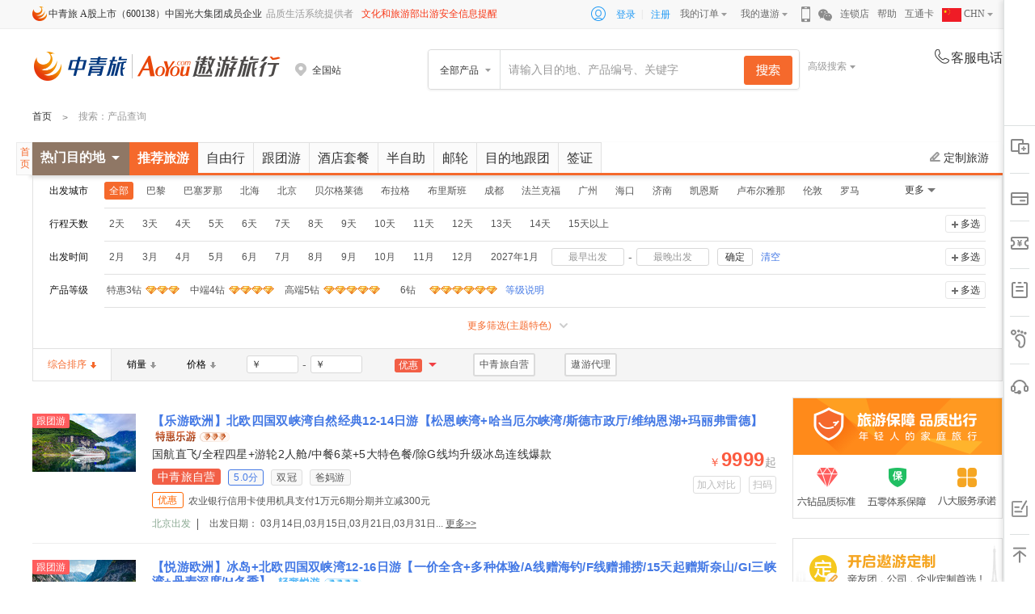

--- FILE ---
content_type: text/html; charset=utf-8
request_url: http://www.aoyou.com/search/b3618/
body_size: 24853
content:
<!DOCTYPE html>
<html>
<head>
    <meta charset="utf-8" />
    <meta name="viewport" content="width=device-width" />
        <title>普吉岛旅游_普吉岛旅游报价_价格 – 中青旅遨游网</title>
            <meta content="普吉岛旅游,普吉岛旅游报价, 普吉岛旅游价格" name="keywords" />
            <meta content="遨游网（aoyou.com）是中青旅旗下专业度假旅游网站,提供普吉岛旅游产品、普吉岛旅游报价、预订、咨询、路线、查询等服务。透明价格、阳光行程、专业服务,只为您的如意之旅。" name="description" />
    <link rel="icon" href="http://pic2.aoyou.com/images/favicon.ico" mce_href="http://pic2.aoyou.com/images/favicon.ico" type="image/x-icon" />
    <link rel="shortcut icon" href="http://pic2.aoyou.com/images/favicon.ico" mce_href="http://pic2.aoyou.com/images/favicon.ico" type="image/x-icon" />
    <link type="text/css" rel="stylesheet" href="https://webresource3.aoyou.com/css/search/search2017.css?t=1.0.9" />
    
    

    <script>
        var _hmt = _hmt || [];
        (function () {
            var hm = document.createElement("script");
            hm.src = "//hm.baidu.com/hm.js?4b1228a19e552263242ca4e902874431";
            var s = document.getElementsByTagName("script")[0];
            s.parentNode.insertBefore(hm, s);
        })();
    </script>
</head>
<body>
    


    
    <link type="text/css" rel="stylesheet" href="https://webresource1.aoyou.com/css/head/index2017.css?t=1.1.48" />
    <div class="aoyou-head-foot header-top">
        <div class="header-inner clearfix">
            <input type="hidden" id="hidAsyRequestUrl" value="https://www.aoyou.com/head/headcommon" />
            <input type="hidden" id="hidHeadShowMenu" value="0" />
            <ul class="index-top-nav">
                <li class="nav-item first"><i class="icon-zql"></i>中青旅 A股上市（600138）中国光大集团成员企业</li>
                <li class="nav-item fix-item">品质生活系统提供者</li>
                <li class="nav-item fix-item"><a style="color: #F83615;" href="https://www.mct.gov.cn/" target="_blank">文化和旅游部出游安全信息提醒</a></li>
            </ul>
            <ul class="index-top-nav nav-right">
                <div class="login-menu clearfix">
                    <li><span class="icon-login"></span></li>
                    <li class="aoyou-login"><a href="javascript:void(0);" id="headlogin" target="_self" rel="nofollow">登录</a>|</li>
                    <li class="aoyou-sign"><a href="https://passport.aoyou.com/Reg/Index" target="_blank" rel="nofollow">注册</a></li>
                </div>
                <li class="nav-item has-arrow">
                    <a href="http://my.aoyou.com/Order/OrderList" target="_blank" rel="nofollow">我的订单<i class="header-icon icon-arrow"></i></a>
                    <div class="dropdown-panel">
                        <div class="header-icon border-up"></div>
                        <ul>
                            <li><a href="http://my.aoyou.com/Order/OrderList" target="_blank" rel="nofollow">旅游度假</a></li>
                            <li><a href="http://my.aoyou.com/Order/AirOrderList" target="_blank" rel="nofollow">机票</a></li>
                            <li><a href="http://my.aoyou.com/Order/VisaOrderList" target="_blank" rel="nofollow">签证</a></li>
                            <li><a href="http://my.aoyou.com/Order/LocalPlayOrderList" target="_blank" rel="nofollow">当地玩乐</a></li>
                            <li><a href="http://my.aoyou.com/Order/TicketOrderList" target="_blank" rel="nofollow">门票</a></li>

                        </ul>
                    </div>
                </li>
                <li class="nav-item has-arrow">
                    <a href="http://my.aoyou.com/Myinfo/Index" target="_blank" rel="nofollow">我的遨游<i class="header-icon icon-arrow"></i></a>
                    <div class="dropdown-panel fix-panel">
                        <div class="header-icon border-up"></div>
                        <ul>
                            <li><a href="http://my.aoyou.com/MyAccount/MyPointInfo" target="_blank" rel="nofollow">我的积分</a></li>
                            <li><a href="http://my.aoyou.com/MyAccount/MyCoupons" target="_blank" rel="nofollow">我的优惠券</a></li>
                        </ul>
                    </div>
                </li>
                <li class="nav-item item-qrcode">
                    <i class="header-icon icon-phone"></i>
                    <div class="dropdown-panel qrcode-panel" style="display: none;">
                        <div class="header-icon border-up"></div>
                        <div class="qrcode-content">
                            <div class="iphone-code" style="display: block;"></div>
                            <div class="android-code" style="display: none;"></div>
                        </div>
                        <div class="qrcode-btn"><span class="hover">iPhone</span><span class="last">Android</span></div>
                    </div>
                </li>
                <li class="nav-item item-qrcode">
                    <i class="header-icon icon-weixin"></i>
                    <div class="dropdown-panel weixin-panel" style="display: none;">
                        <div class="header-icon border-up"></div>
                        <div class="weixin-content">
                            
                            <div class="wrapper-bottom">
                                <div class="left">
                                    <div class="hclass">遨游旅行微信订阅号</div>
                                    <p>遨游旅行将会每日向您推送特别、优惠、好玩的旅游信息</p>
                                </div>
                                <div class="right"><span class="wx-dy"></span></div>
                            </div>
                        </div>
                    </div>
                </li>
                <li class="nav-item"><a href="http://sales.aoyou.com/" target="_blank" rel="nofollow">连锁店</a></li>
                <li class="nav-item"><a href="http://activity.aoyou.com/helper/help/index?id=1" target="_blank" rel="nofollow">帮助</a></li>
                <li class="nav-item"><a href="http://gift.aoyou.com/" target="_blank" rel="nofollow">互通卡</a></li>
                
                <li class="nav-item has-arrow language">
                    <a href="http://my.aoyou.com/Myinfo/Index" target="_blank" rel="nofollow">
                        <img src="https://pic5.aoyou.com/logo/Chinese.png" alt="flag" style=" width: 1.5rem;vertical-align: text-top;" />
                        CHN
                        <i class="header-icon icon-arrow"></i>
                    </a>
                    <div class="dropdown-panel fix-panel language-panel">
                        <div class="header-icon border-up"></div>
                        <ul>
                            <li>
                                <a href="http://www.aoyou.com/" target="_blank" rel="nofollow">
                                    <img src="https://pic5.aoyou.com/logo/Chinese.png" alt="flag" class="flag" style="width: 1.5rem;;vertical-align: text-top;margin-right: 8.06%;" />
                                    CHN
                                </a>
                            </li>
                            <li>
                                <a href="http://www.chinatraveldepot.com/" target="_blank" rel="nofollow">
                                    <img src="https://pic5.aoyou.com/logo/English.png" alt="flag" class="flag" style="width: 1.5rem;;vertical-align: text-top;margin-right: 8.06%;" />
                                    EN
                                </a>
                            </li>
                            <li>
                                <a href="http://www.rakutabichina.com/" target="_blank" rel="nofollow">
                                    <img src="https://pic5.aoyou.com/logo/Japanese.png" alt="flag" class="flag" style="width: 1.5rem;;vertical-align: text-top;margin-right: 8.06%;" />
                                    JP
                                </a>
                            </li>
                        </ul>
                    </div>
                </li>
            </ul>
    </div>
    </div>
    <div class="aoyou-head-foot header-search">
        <div class="header-inner">
            <div class="site-logo">
                <a href="http://www.aoyou.com">
                    <img src="http://pic2.aoyou.com/logo/2019/main-logo2x.png" style="width: 305px;height: 36px;margin-top: 1px;" alt="遨游网" />
                </a>
            </div>
            <div class="local-city">
                <div class="head-start-city">
                    <p class="sc-name"><i class="header-icon icon-address"></i><span></span></p>
                </div>
            </div>
<div class="search-box">
    <div id="tnSearchBox" class="search-inner-box clearfix">
        <div class="s-select">
            <span>全部产品</span>
            <div class="header-icon border-up"></div>
            <div class="search-bar" style="display: none;">
                <div classify="0" class="type-s hidden">全部产品</div>
                <div classify="1" class="type-s">自由行</div>
                <div classify="2" class="type-s">跟团游</div>
                <div classify="11" class="type-s">半自助</div>
                <div classify="4" class="type-s">邮轮</div>
                <div classify="12" class="type-s">酒店+</div>
                <div classify="13" class="type-s">目的地参团</div>
                <div classify="9" class="type-s">签证</div>
                <div classify="6" class="type-s">一日游</div>
                <div classify="26" class="type-s">票券</div>
                <div classify="14" class="type-s">接送机</div>
            </div>
        </div>
        <p class="s-input">
            <input id="homeSearchInput" type="text" style="color:#999999;" value="" data_search_kw_url="" autocomplete="off">
            <input type="hidden" id="hidSearchDefaultKeyWord" value="" />
            <input type="hidden" id="hidSearchDefaultUrl" value="" />
            <input type="hidden" id="hidSearchKeyWord" value="" />
            <button id="indexSearchBtn"></button>
        </p>
        <div class="site-contact"></div>
    </div>
    <div class="adv-search">高级搜索<i></i></div>
    <div class="adv-search-con" id="tnAdvancedSearch">
        <div class="search-closebtn"></div>
        <h3 class="adv-search-tit">高级搜索</h3>
        <div class="adv-search-box">
            <span>搜索条件</span>
            <input type="text" id="AdvanceSearchKey" def="请输入目的地、主题或关键词" value="请输入目的地、主题或关键词"/>
        </div>
        <div class="adv-search-list clearfix">
            <div class="list-name">产品类型：</div>
            <div class="list-con clearfix" id="AdvanceSearchType">
                <a class="first now" data-theme="0">不限</a>
                <div class="choose-con clearfix">
                    <a data-theme="1"><span></span>自由行</a>
                    <a data-theme="2"><span></span>跟团游</a>
                    <a data-theme="11"><span></span>半自助</a>
                    <a data-theme="4"><span></span>邮轮</a>
                    <a data-theme="12"><span></span>酒店+</a>
                    <a data-theme="13"><span></span>目的地参团</a>
                    <a data-theme="9"><span></span>签证</a>
                    <a data-theme="6"><span></span>一日游</a>
                    <a data-theme="26"><span></span>票券</a>
                    <a data-theme="14"><span></span>接送机</a>
                </div>
            </div>
        </div>
        <div class="adv-search-list clearfix">
            <div class="list-name">出发日期：</div>
            <div class="list-con clearfix">
                <div id="AdvanceSearchDate">
                <a class="first now" data-theme="0">不限</a>
                    <div class="choose-con clearfix">
<a data-theme='202602'><span></span>2月</a>                                <a data-theme="202603"><span></span>3月</a>
                                <a data-theme="202604"><span></span>4月</a>
                                <a data-theme="202605"><span></span>5月</a>
                                <a data-theme="202606"><span></span>6月</a>
                                <a data-theme="202607"><span></span>7月</a>
<a data-theme='260801' data-flag='bd'><span></span>8月以后</a>
                    </div>                    
                </div>
                <div class="date clearfix" style="margin-left:60px">
                    <input type="text" value="最早出发" id="AdvanceSearchBDate" data-def="最早出发" readonly="readonly" class="dateinput">
                    <span>-</span>
                    <input type="text" value="最晚出发" id="AdvanceSearchEDate" data-def="最晚出发" readonly="readonly" class="dateinput">
                </div>
            </div>
        </div>
        <div class="adv-search-list clearfix" id="AdvanceSearchDays">
            <div class="list-name">行程天数：</div>
            <div class="list-con clearfix">
                <a class="first now" data-theme="0">不限</a>
                <div class="choose-con clearfix">
                        <a data-theme="1"><span></span>1天</a>
                        <a data-theme="2"><span></span>2天</a>
                        <a data-theme="3"><span></span>3天</a>
                        <a data-theme="4"><span></span>4天</a>
                        <a data-theme="5"><span></span>5天</a>
                        <a data-theme="6"><span></span>6天</a>
                        <a data-theme="7"><span></span>7天</a>
                        <a data-theme="8"><span></span>8天</a>
                        <a data-theme="9"><span></span>9天</a>
                        <a data-theme="10"><span></span>10天</a>
                    <a data-theme="11,12,13,14,15"><span></span>11-15天</a>
                    <a data-theme="15"><span></span>15天以上</a>
                </div>
            </div>
        </div>
        <div class="adv-search-list clearfix">
            <div class="list-name">价格区间：</div>
            <div class="list-con clearfix">
                <div class="price-range clearfix">
                    <div class="rangeinput">
                        <b>￥</b>
                        <input type="text" id="AdvanceSearchBPrice" value="">
                    </div><span>-</span>
                    <div class="rangeinput">
                        <b>￥</b>
                        <input type="text" id="AdvanceSearchEPrice" value="">
                    </div>
                </div>
            </div>
        </div>
        <div class="clearfix">
            <div class="adv-search-btn" id="AdvanceSearchBtn">搜索</div>
            <div class="emptysearch-btn" id="AdvanceSearchClear">清空搜索条件</div>
        </div>
    </div>
    <div class="history-con clearfix" id="AdvanceSearchHistory"></div>
    <div class="search-inputbox">
        <div class="search-inputlist">
        </div>
    </div>
    <div class="autocomplete">
        <input type="hidden" id="hidDefaultUrl" />
        <input type="hidden" id="hidDefaultType" value="0">
        <div id="searchHomeDiv1" class="seachlist">
        </div>
        <div id="searchHomeDiv2" class="seachlist">
        </div>
        <div id="searchHomeDiv3" class="seachlist">
        </div>
    </div>
</div>
            <div class="site_contact" id="head-service-phone">
                <p class="headercommon-text"><em class="header-icon icon-tel"></em>客服电话</p>
                <p class="tel"></p>
            </div>
        </div>
    </div>
    <div class="aoyou-head-foot show-city" style="display: none;" id="city_more">
        <div class="city-con">
            <div class="header-icon border-up"></div>
                <div class="station-hot">
                    <h4>热门出发城市</h4>
                    <p>
                            <a id="selectcity_1_1" target="_self" href="http://www.aoyou.com/beijing">北京</a>
                            <a id="selectcity_210_210" target="_self" href="http://www.aoyou.com/shanghai">上海</a>
                            <a id="selectcity_838_838" target="_self" href="http://www.aoyou.com/guangzhou">广州</a>
                            <a id="selectcity_222_222" target="_self" href="http://www.aoyou.com/nanjing">南京</a>
                            <a id="selectcity_301_301" target="_self" href="http://www.aoyou.com/hangzhou">杭州</a>
                            <a id="selectcity_11_11" target="_self" href="http://www.aoyou.com/tianjin">天津</a>
                    </p>
                </div>
                            <div class="station-city clearfix">
                        <div class="city-tt">ABCD</div>
                        <div class="city-tc clearfix">
                                <a id="selectcity_1_1" target="_self" title="遨游网北京站" href="http://www.aoyou.com/beijing">北京</a>
                                <a id="selectcity_964_964" target="_self" title="遨游网成都站" href="http://www.aoyou.com/chengdu">成都</a>
                                <a id="selectcity_1183_1183" target="_self" title="遨游网重庆站" href="http://www.aoyou.com/chongqing">重庆</a>
                                <a id="selectcity_141_141" target="_self" title="遨游网大连站" href="http://www.aoyou.com/dalian">大连</a>
                        </div>
                        <div class="city-tt">EFGH</div>
                        <div class="city-tc clearfix">
                                <a id="selectcity_838_838" target="_self" title="遨游网广州站" href="http://www.aoyou.com/guangzhou">广州</a>
                                <a id="selectcity_939_939" target="_self" title="遨游网桂林站" href="http://www.aoyou.com/guilin">桂林</a>
                                <a id="selectcity_301_301" target="_self" title="遨游网杭州站" href="http://www.aoyou.com/hangzhou">杭州</a>
                        </div>
                        <div class="city-tt">JKL</div>
                        <div class="city-tc clearfix">
                                <a id="selectcity_551_551" target="_self" title="遨游网济南站" href="http://www.aoyou.com/jinan">济南</a>
                                <a id="selectcity_1124_1124" target="_self" title="遨游网兰州站" href="http://www.aoyou.com/lanzhou">兰州</a>
                        </div>
                        <div class="city-tt">MNPQR</div>
                        <div class="city-tc clearfix">
                                <a id="selectcity_222_222" target="_self" title="遨游网南京站" href="http://www.aoyou.com/nanjing">南京</a>
                        </div>
                        <div class="city-tt">STW</div>
                        <div class="city-tc clearfix">
                                <a id="selectcity_210_210" target="_self" title="遨游网上海站" href="http://www.aoyou.com/shanghai">上海</a>
                                <a id="selectcity_138_138" target="_self" title="遨游网沈阳站" href="http://www.aoyou.com/shenyang">沈阳</a>
                                <a id="selectcity_20_20" target="_self" title="遨游网石家庄站" href="http://www.aoyou.com/shijiazhuang">石家庄</a>
                                <a id="selectcity_102_102" target="_self" title="遨游网太原站" href="http://www.aoyou.com/taiyuan">太原</a>
                                <a id="selectcity_11_11" target="_self" title="遨游网天津站" href="http://www.aoyou.com/tianjin">天津</a>
                                <a id="selectcity_725_725" target="_self" title="遨游网武汉站" href="http://www.aoyou.com/wuhan">武汉</a>
                                <a id="selectcity_1167_1167" target="_self" title="遨游网乌鲁木齐站" href="http://www.aoyou.com/xinjiang">乌鲁木齐</a>
                        </div>
                        <div class="city-tt">XYZ</div>
                        <div class="city-tc clearfix">
                                <a id="selectcity_1095_1095" target="_self" title="遨游网西安站" href="http://www.aoyou.com/xian">西安</a>
                                <a id="selectcity_1157_1157" target="_self" title="遨游网银川站" href="http://www.aoyou.com/yinchuan">银川</a>
                        </div>
                </div>
        </div>
    </div>





<!--面包屑-->
<div class="breadCrumb">
    <div class="innerwrapper">
        <ul class="breadCrumb-ul clearfix">
            <li class="fl"><a href="http://www.aoyou.com/">首页</a></li>
                <li class="fl bread-li">&nbsp;>&nbsp;</li>
                <li class="fl">搜索</li>
                <li class="fl">：产品查询</li>
        </ul>
    </div>
</div>


<!--搜索类型tab切换条-->
<div class="topNav" id="topNav">
    <div class="topNavrelative">
        <div class="innerwrapper">
                <div class="topArea clearfix">
                    <div class="box gohome"><a href="http://www.aoyou.com" target="_blank">首页</a></div>
                    <div class="box hotmdd" id="hotdestinationbox">
                        <span class="mddname">热门目的地</span><i class="mddsj"></i>

                    </div>
                    <div class="box searchtab clearfix">
                            <a href="http://www.aoyou.com/search/b3618/" class=current name="t">推荐旅游</a>
                            <a href="http://www.aoyou.com/search/b3618-t1/"  name="t">自由行</a>
                            <a href="http://www.aoyou.com/search/b3618-t2/"  name="t">跟团游</a>
                            <a href="http://www.aoyou.com/search/t12/"  name="t">酒店套餐</a>
                            <a href="http://www.aoyou.com/search/b3618-t11/"  name="t">半自助</a>
                            <a href="http://www.aoyou.com/search/t4/"  name="t">邮轮</a>
                            <a href="http://www.aoyou.com/search/t13/"  name="t">目的地跟团</a>
                            <a href="http://www.aoyou.com/search/t9/"  name="t">签证</a>
                    </div>
                    <div class="box custombtn"><a href="https://custom.aoyou.com/" target="_blank" name="dingzhi"><span></span>定制旅游</a></div>
                </div>
                    </div>
    </div>
</div>
<div class="wrapper">
    <div class="innerwrapper">
        <input type="hidden" id="hidRecommendCityID" value="3618" />

<div class="screening">


    <div class="box screening-con">
        
    <!--多个搜索统计条件-->
    <div class="screening-list clearfix  ">
            <div class="fl name">出发城市</div>
        <div class="fr con ">
            <div class="clearfix">
                <div class="choose-con clearfix" data-prefix="">
                        <a class="xz  hide"  id="101-0" href="http://www.aoyou.com/search/b0-ib0/"
                            data-value="0" data-prefix="b" name="b">
                            <span></span><em>全部</em>
                        </a>
                        <a class="xz xzselected"  id="101-0" href="http://www.aoyou.com/search/b0-ib0/"
                            data-value="0" data-prefix="b" name="b">
                            <span></span><em>全部</em>
                        </a>
                            <input type="hidden" id="hidDepartCityName" value="全部" />
                            <input type="hidden" id="hidDestinationCityName" value="" />
                        <a class="xz "  id="101-9362" href="http://www.aoyou.com/search/b9362-ib9362/"
                            data-value="9362" data-prefix="b" name="b">
                            <span></span><em>巴黎</em>
                        </a>
                        <a class="xz "  id="101-1766" href="http://www.aoyou.com/search/b1766-ib1766/"
                            data-value="1766" data-prefix="b" name="b">
                            <span></span><em>巴塞罗那</em>
                        </a>
                        <a class="xz "  id="101-944" href="http://www.aoyou.com/search/b944-ib944/"
                            data-value="944" data-prefix="b" name="b">
                            <span></span><em>北海</em>
                        </a>
                        <a class="xz "  id="101-1" href="http://www.aoyou.com/search/b1-ib1/"
                            data-value="1" data-prefix="b" name="b">
                            <span></span><em>北京</em>
                        </a>
                        <a class="xz "  id="101-27922" href="http://www.aoyou.com/search/b27922-ib27922/"
                            data-value="27922" data-prefix="b" name="b">
                            <span></span><em>贝尔格莱德</em>
                        </a>
                        <a class="xz "  id="101-34824" href="http://www.aoyou.com/search/b34824-ib34824/"
                            data-value="34824" data-prefix="b" name="b">
                            <span></span><em>布拉格</em>
                        </a>
                        <a class="xz "  id="101-7013" href="http://www.aoyou.com/search/b7013-ib7013/"
                            data-value="7013" data-prefix="b" name="b">
                            <span></span><em>布里斯班</em>
                        </a>
                        <a class="xz "  id="101-964" href="http://www.aoyou.com/search/b964-ib964/"
                            data-value="964" data-prefix="b" name="b">
                            <span></span><em>成都</em>
                        </a>
                        <a class="xz "  id="101-1740" href="http://www.aoyou.com/search/b1740-ib1740/"
                            data-value="1740" data-prefix="b" name="b">
                            <span></span><em>法兰克福</em>
                        </a>
                        <a class="xz "  id="101-838" href="http://www.aoyou.com/search/b838-ib838/"
                            data-value="838" data-prefix="b" name="b">
                            <span></span><em>广州</em>
                        </a>
                        <a class="xz "  id="101-957" href="http://www.aoyou.com/search/b957-ib957/"
                            data-value="957" data-prefix="b" name="b">
                            <span></span><em>海口</em>
                        </a>
                        <a class="xz "  id="101-551" href="http://www.aoyou.com/search/b551-ib551/"
                            data-value="551" data-prefix="b" name="b">
                            <span></span><em>济南</em>
                        </a>
                        <a class="xz "  id="101-7015" href="http://www.aoyou.com/search/b7015-ib7015/"
                            data-value="7015" data-prefix="b" name="b">
                            <span></span><em>凯恩斯</em>
                        </a>
                        <a class="xz "  id="101-3132" href="http://www.aoyou.com/search/b3132-ib3132/"
                            data-value="3132" data-prefix="b" name="b">
                            <span></span><em>卢布尔雅那</em>
                        </a>
                        <a class="xz "  id="101-8939" href="http://www.aoyou.com/search/b8939-ib8939/"
                            data-value="8939" data-prefix="b" name="b">
                            <span></span><em>伦敦</em>
                        </a>
                        <a class="xz "  id="101-9360" href="http://www.aoyou.com/search/b9360-ib9360/"
                            data-value="9360" data-prefix="b" name="b">
                            <span></span><em>罗马</em>
                        </a>
                        <a class="xz "  id="101-34827" href="http://www.aoyou.com/search/b34827-ib34827/"
                            data-value="34827" data-prefix="b" name="b">
                            <span></span><em>摩尔曼斯克</em>
                        </a>
                        <a class="xz "  id="101-553" href="http://www.aoyou.com/search/b553-ib553/"
                            data-value="553" data-prefix="b" name="b">
                            <span></span><em>青岛</em>
                        </a>
                        <a class="xz "  id="101-962" href="http://www.aoyou.com/search/b962-ib962/"
                            data-value="962" data-prefix="b" name="b">
                            <span></span><em>三亚</em>
                        </a>
                        <a class="xz "  id="101-421" href="http://www.aoyou.com/search/b421-ib421/"
                            data-value="421" data-prefix="b" name="b">
                            <span></span><em>厦门</em>
                        </a>
                        <a class="xz "  id="101-210" href="http://www.aoyou.com/search/b210-ib210/"
                            data-value="210" data-prefix="b" name="b">
                            <span></span><em>上海</em>
                        </a>
                        <a class="xz "  id="101-851" href="http://www.aoyou.com/search/b851-ib851/"
                            data-value="851" data-prefix="b" name="b">
                            <span></span><em>深圳</em>
                        </a>
                        <a class="xz "  id="101-3192" href="http://www.aoyou.com/search/b3192-ib3192/"
                            data-value="3192" data-prefix="b" name="b">
                            <span></span><em>首尔</em>
                        </a>
                        <a class="xz "  id="101-1728" href="http://www.aoyou.com/search/b1728-ib1728/"
                            data-value="1728" data-prefix="b" name="b">
                            <span></span><em>苏黎世</em>
                        </a>
                        <a class="xz "  id="101-559" href="http://www.aoyou.com/search/b559-ib559/"
                            data-value="559" data-prefix="b" name="b">
                            <span></span><em>泰安</em>
                        </a>
                        <a class="xz "  id="101-11" href="http://www.aoyou.com/search/b11-ib11/"
                            data-value="11" data-prefix="b" name="b">
                            <span></span><em>天津</em>
                        </a>
                        <a class="xz "  id="101-1167" href="http://www.aoyou.com/search/b1167-ib1167/"
                            data-value="1167" data-prefix="b" name="b">
                            <span></span><em>乌鲁木齐</em>
                        </a>
                        <a class="xz "  id="101-1095" href="http://www.aoyou.com/search/b1095-ib1095/"
                            data-value="1095" data-prefix="b" name="b">
                            <span></span><em>西安</em>
                        </a>
                        <a class="xz "  id="101-8922" href="http://www.aoyou.com/search/b8922-ib8922/"
                            data-value="8922" data-prefix="b" name="b">
                            <span></span><em>西双版纳</em>
                        </a>
                        <a class="xz "  id="101-1738" href="http://www.aoyou.com/search/b1738-ib1738/"
                            data-value="1738" data-prefix="b" name="b">
                            <span></span><em>悉尼</em>
                        </a>
                        <a class="xz "  id="101-1729" href="http://www.aoyou.com/search/b1729-ib1729/"
                            data-value="1729" data-prefix="b" name="b">
                            <span></span><em>香港</em>
                        </a>
                        <a class="xz "  id="101-1736" href="http://www.aoyou.com/search/b1736-ib1736/"
                            data-value="1736" data-prefix="b" name="b">
                            <span></span><em>新加坡</em>
                        </a>
                        <a class="xz "  id="101-169" href="http://www.aoyou.com/search/b169-ib169/"
                            data-value="169" data-prefix="b" name="b">
                            <span></span><em>长春</em>
                        </a>
                        <a class="xz "  id="101-792" href="http://www.aoyou.com/search/b792-ib792/"
                            data-value="792" data-prefix="b" name="b">
                            <span></span><em>长沙</em>
                        </a>
                        <a class="xz "  id="101-625" href="http://www.aoyou.com/search/b625-ib625/"
                            data-value="625" data-prefix="b" name="b">
                            <span></span><em>郑州</em>
                        </a>
                                    </div>
                <a class="more-btn">更多</a>
            </div>
        </div>
    </div>


    <!--多个搜索统计条件-->
    <div class="screening-list clearfix  ">
            <div class="fl name">行程天数</div>
        <div class="fr con ">
            <div class="clearfix">
                <div class="choose-con clearfix" data-prefix="">
                        <a class="xz "  id="7-2" href="http://www.aoyou.com/search/b3618-ib0-sd2/"
                            data-value="2" data-prefix="sd" name="sd">
                            <span></span><em>2天</em>
                        </a>
                        <a class="xz "  id="7-3" href="http://www.aoyou.com/search/b3618-ib0-sd3/"
                            data-value="3" data-prefix="sd" name="sd">
                            <span></span><em>3天</em>
                        </a>
                        <a class="xz "  id="7-4" href="http://www.aoyou.com/search/b3618-ib0-sd4/"
                            data-value="4" data-prefix="sd" name="sd">
                            <span></span><em>4天</em>
                        </a>
                        <a class="xz "  id="7-5" href="http://www.aoyou.com/search/b3618-ib0-sd5/"
                            data-value="5" data-prefix="sd" name="sd">
                            <span></span><em>5天</em>
                        </a>
                        <a class="xz "  id="7-6" href="http://www.aoyou.com/search/b3618-ib0-sd6/"
                            data-value="6" data-prefix="sd" name="sd">
                            <span></span><em>6天</em>
                        </a>
                        <a class="xz "  id="7-7" href="http://www.aoyou.com/search/b3618-ib0-sd7/"
                            data-value="7" data-prefix="sd" name="sd">
                            <span></span><em>7天</em>
                        </a>
                        <a class="xz "  id="7-8" href="http://www.aoyou.com/search/b3618-ib0-sd8/"
                            data-value="8" data-prefix="sd" name="sd">
                            <span></span><em>8天</em>
                        </a>
                        <a class="xz "  id="7-9" href="http://www.aoyou.com/search/b3618-ib0-sd9/"
                            data-value="9" data-prefix="sd" name="sd">
                            <span></span><em>9天</em>
                        </a>
                        <a class="xz "  id="7-10" href="http://www.aoyou.com/search/b3618-ib0-sd10/"
                            data-value="10" data-prefix="sd" name="sd">
                            <span></span><em>10天</em>
                        </a>
                        <a class="xz "  id="7-11" href="http://www.aoyou.com/search/b3618-ib0-sd11/"
                            data-value="11" data-prefix="sd" name="sd">
                            <span></span><em>11天</em>
                        </a>
                        <a class="xz "  id="7-12" href="http://www.aoyou.com/search/b3618-ib0-sd12/"
                            data-value="12" data-prefix="sd" name="sd">
                            <span></span><em>12天</em>
                        </a>
                        <a class="xz "  id="7-13" href="http://www.aoyou.com/search/b3618-ib0-sd13/"
                            data-value="13" data-prefix="sd" name="sd">
                            <span></span><em>13天</em>
                        </a>
                        <a class="xz "  id="7-14" href="http://www.aoyou.com/search/b3618-ib0-sd14/"
                            data-value="14" data-prefix="sd" name="sd">
                            <span></span><em>14天</em>
                        </a>
                        <a class="xz "  id="7-15" href="http://www.aoyou.com/search/b3618-ib0-sd15/"
                            data-value="15" data-prefix="sd" name="sd">
                            <span></span><em>15天以上</em>
                        </a>
                                    </div>
                <a class="more-btn">更多</a>
                    <a class="checkboxbtn">多选</a>
            </div>
                    <input type="hidden" class="search_cdts_href_hid" value="b3618-ib0/" />
                <div class="btn-con clearfix"><a class="confirmbtn btn-default" rel="nofollow">确定</a><a class="cancelbtn" rel="nofollow">取消</a></div>
        </div>
    </div>


<div class="screening-list clearfix " data-prefix="dt">
    <div class="fl name">出发时间</div>
    <div class="fr con ">
        <div class="clearfix">
            <div class="choose-con clearfix">
                            <a class="xz  " id="19-202602" href="http://www.aoyou.com/search/b3618-ib0-m202602/" data-value="202602" data-prefix="m" name="m">
                                <span></span><em>2月</em>
                            </a>
                            <a class="xz  " id="19-202603" href="http://www.aoyou.com/search/b3618-ib0-m202603/" data-value="202603" data-prefix="m" name="m">
                                <span></span><em>3月</em>
                            </a>
                            <a class="xz  " id="19-202604" href="http://www.aoyou.com/search/b3618-ib0-m202604/" data-value="202604" data-prefix="m" name="m">
                                <span></span><em>4月</em>
                            </a>
                            <a class="xz  " id="19-202605" href="http://www.aoyou.com/search/b3618-ib0-m202605/" data-value="202605" data-prefix="m" name="m">
                                <span></span><em>5月</em>
                            </a>
                            <a class="xz  " id="19-202606" href="http://www.aoyou.com/search/b3618-ib0-m202606/" data-value="202606" data-prefix="m" name="m">
                                <span></span><em>6月</em>
                            </a>
                            <a class="xz  " id="19-202607" href="http://www.aoyou.com/search/b3618-ib0-m202607/" data-value="202607" data-prefix="m" name="m">
                                <span></span><em>7月</em>
                            </a>
                            <a class="xz  " id="19-202608" href="http://www.aoyou.com/search/b3618-ib0-m202608/" data-value="202608" data-prefix="m" name="m">
                                <span></span><em>8月</em>
                            </a>
                            <a class="xz  " id="19-202609" href="http://www.aoyou.com/search/b3618-ib0-m202609/" data-value="202609" data-prefix="m" name="m">
                                <span></span><em>9月</em>
                            </a>
                            <a class="xz  " id="19-202610" href="http://www.aoyou.com/search/b3618-ib0-m202610/" data-value="202610" data-prefix="m" name="m">
                                <span></span><em>10月</em>
                            </a>
                            <a class="xz  " id="19-202611" href="http://www.aoyou.com/search/b3618-ib0-m202611/" data-value="202611" data-prefix="m" name="m">
                                <span></span><em>11月</em>
                            </a>
                            <a class="xz  " id="19-202612" href="http://www.aoyou.com/search/b3618-ib0-m202612/" data-value="202612" data-prefix="m" name="m">
                                <span></span><em>12月</em>
                            </a>
                            <a class="xz  " id="19-202701" href="http://www.aoyou.com/search/b3618-ib0-m202701/" data-value="202701" data-prefix="m" name="m">
                                <span></span><em>2027年1月</em>
                            </a>
                <div class="date-box" id="searchinputdatebox">
                    <div class="date clearfix">
                        <input value="最早出发" data-def="最早出发" class="dateinput" id="SearchBDate" readonly="readonly" type="text"><span>-</span>
                        <input value="最晚出发" data-def="最晚出发" class="dateinput" id="SearchEDate" readonly="readonly" type="text">
                    </div>
                    <a class="confirmbtn" id="SearchDateBtn" data-value="b3618-ib0/" name="muldate">确定</a>
                    <a rel="nofollow" class="emptybtn" href="" id="SearchDateClear">清空</a>
                </div>
            </div>
            <a class="more-btn">更多</a>
                <a rel="nofollow" class="checkboxbtn">多选</a>
        </div>
        <input type="hidden" class="search_cdts_href_hid" value="b3618-ib0/" />
        <div class="btn-con clearfix"><a class="confirmbtn btn-default" rel="nofollow">确定</a><a class="cancelbtn" rel="nofollow">取消</a></div>
    </div>
</div>


    <!--多个搜索统计条件-->
    <div class="screening-list clearfix  drilling-grade">
            <div class="fl name">产品等级</div>
        <div class="fr con ">
            <div class="clearfix">
                <div class="choose-con clearfix" data-prefix="">
                        <a class="xz " rel=nofollow id="14-3" href="http://www.aoyou.com/search/b3618-ib0-pg3/"
                            data-value="3" data-prefix="pg" name="pg">
                            <span></span><em>特惠3钻</em>
                                <s class="icon">
                                        <img src="http://pic1.aoyou.com/search/diamond.png" width="14" height="10" />
                                        <img src="http://pic1.aoyou.com/search/diamond.png" width="14" height="10" />
                                        <img src="http://pic1.aoyou.com/search/diamond.png" width="14" height="10" />
                                </s>
                        </a>
                        <a class="xz " rel=nofollow id="14-4" href="http://www.aoyou.com/search/b3618-ib0-pg4/"
                            data-value="4" data-prefix="pg" name="pg">
                            <span></span><em>中端4钻</em>
                                <s class="icon">
                                        <img src="http://pic1.aoyou.com/search/diamond.png" width="14" height="10" />
                                        <img src="http://pic1.aoyou.com/search/diamond.png" width="14" height="10" />
                                        <img src="http://pic1.aoyou.com/search/diamond.png" width="14" height="10" />
                                        <img src="http://pic1.aoyou.com/search/diamond.png" width="14" height="10" />
                                </s>
                        </a>
                        <a class="xz " rel=nofollow id="14-5" href="http://www.aoyou.com/search/b3618-ib0-pg5/"
                            data-value="5" data-prefix="pg" name="pg">
                            <span></span><em>高端5钻</em>
                                <s class="icon">
                                        <img src="http://pic1.aoyou.com/search/diamond.png" width="14" height="10" />
                                        <img src="http://pic1.aoyou.com/search/diamond.png" width="14" height="10" />
                                        <img src="http://pic1.aoyou.com/search/diamond.png" width="14" height="10" />
                                        <img src="http://pic1.aoyou.com/search/diamond.png" width="14" height="10" />
                                        <img src="http://pic1.aoyou.com/search/diamond.png" width="14" height="10" />
                                </s>
                        </a>
                        <a class="xz " rel=nofollow id="14-6" href="http://www.aoyou.com/search/b3618-ib0-pg6/"
                            data-value="6" data-prefix="pg" name="pg">
                            <span></span><em>6钻</em>
                                <s class="icon">
                                        <img src="http://pic1.aoyou.com/search/diamond.png" width="14" height="10" />
                                        <img src="http://pic1.aoyou.com/search/diamond.png" width="14" height="10" />
                                        <img src="http://pic1.aoyou.com/search/diamond.png" width="14" height="10" />
                                        <img src="http://pic1.aoyou.com/search/diamond.png" width="14" height="10" />
                                        <img src="http://pic1.aoyou.com/search/diamond.png" width="14" height="10" />
                                        <img src="http://pic1.aoyou.com/search/diamond.png" width="14" height="10" />
                                </s>
                        </a>
                                            <a class="levelbtn" href="http://activity.aoyou.com/helper/help/index?id=6" target="_blank" rel="nofollow">等级说明</a>
                </div>
                <a class="more-btn">更多</a>
                    <a class="checkboxbtn">多选</a>
            </div>
                    <input type="hidden" class="search_cdts_href_hid" value="b3618-ib0/" />
                <div class="btn-con clearfix"><a class="confirmbtn btn-default" rel="nofollow">确定</a><a class="cancelbtn" rel="nofollow">取消</a></div>
        </div>
    </div>


    <!--多个搜索统计条件-->
    <div class="screening-list clearfix  ishide  ">
            <div class="fl name">主题特色</div>
        <div class="fr con ">
            <div class="clearfix">
                <div class="choose-con clearfix" data-prefix="">
                        <a class="xz " rel=nofollow id="18-34" href="http://www.aoyou.com/search/b3618-ib0-spq18|34/"
                            data-value="34" data-prefix="spq18|" name="spq18|">
                            <span></span><em>亲子游</em>
                        </a>
                        <a class="xz " rel=nofollow id="18-35" href="http://www.aoyou.com/search/b3618-ib0-spq18|35/"
                            data-value="35" data-prefix="spq18|" name="spq18|">
                            <span></span><em>家庭游</em>
                        </a>
                        <a class="xz " rel=nofollow id="18-38" href="http://www.aoyou.com/search/b3618-ib0-spq18|38/"
                            data-value="38" data-prefix="spq18|" name="spq18|">
                            <span></span><em>爸妈游</em>
                        </a>
                        <a class="xz " rel=nofollow id="18-3965" href="http://www.aoyou.com/search/b3618-ib0-spq18|3965/"
                            data-value="3965" data-prefix="spq18|" name="spq18|">
                            <span></span><em>户外</em>
                        </a>
                        <a class="xz " rel=nofollow id="18-4231" href="http://www.aoyou.com/search/b3618-ib0-spq18|4231/"
                            data-value="4231" data-prefix="spq18|" name="spq18|">
                            <span></span><em>情侣蜜月</em>
                        </a>
                        <a class="xz " rel=nofollow id="18-5009" href="http://www.aoyou.com/search/b3618-ib0-spq18|5009/"
                            data-value="5009" data-prefix="spq18|" name="spq18|">
                            <span></span><em>温泉泡汤</em>
                        </a>
                        <a class="xz " rel=nofollow id="18-5010" href="http://www.aoyou.com/search/b3618-ib0-spq18|5010/"
                            data-value="5010" data-prefix="spq18|" name="spq18|">
                            <span></span><em>滑雪</em>
                        </a>
                        <a class="xz " rel=nofollow id="18-5018" href="http://www.aoyou.com/search/b3618-ib0-spq18|5018/"
                            data-value="5018" data-prefix="spq18|" name="spq18|">
                            <span></span><em>摄影写真</em>
                        </a>
                        <a class="xz " rel=nofollow id="18-5300" href="http://www.aoyou.com/search/b3618-ib0-spq18|5300/"
                            data-value="5300" data-prefix="spq18|" name="spq18|">
                            <span></span><em>城市+海岛</em>
                        </a>
                        <a class="xz " rel=nofollow id="18-5301" href="http://www.aoyou.com/search/b3618-ib0-spq18|5301/"
                            data-value="5301" data-prefix="spq18|" name="spq18|">
                            <span></span><em>海岛混搭</em>
                        </a>
                        <a class="xz " rel=nofollow id="18-7020" href="http://www.aoyou.com/search/b3618-ib0-spq18|7020/"
                            data-value="7020" data-prefix="spq18|" name="spq18|">
                            <span></span><em>闺蜜游</em>
                        </a>
                        <a class="xz " rel=nofollow id="18-8703" href="http://www.aoyou.com/search/b3618-ib0-spq18|8703/"
                            data-value="8703" data-prefix="spq18|" name="spq18|">
                            <span></span><em>红色旅游</em>
                        </a>
                        <a class="xz " rel=nofollow id="18-8704" href="http://www.aoyou.com/search/b3618-ib0-spq18|8704/"
                            data-value="8704" data-prefix="spq18|" name="spq18|">
                            <span></span><em>康养休闲</em>
                        </a>
                        <a class="xz " rel=nofollow id="18-8758" href="http://www.aoyou.com/search/b3618-ib0-spq18|8758/"
                            data-value="8758" data-prefix="spq18|" name="spq18|">
                            <span></span><em>康养游乐</em>
                        </a>
                        <a class="xz " rel=nofollow id="18-8914" href="http://www.aoyou.com/search/b3618-ib0-spq18|8914/"
                            data-value="8914" data-prefix="spq18|" name="spq18|">
                            <span></span><em>大城小镇</em>
                        </a>
                        <a class="xz " rel=nofollow id="18-8948" href="http://www.aoyou.com/search/b3618-ib0-spq18|8948/"
                            data-value="8948" data-prefix="spq18|" name="spq18|">
                            <span></span><em>世界文化遗产</em>
                        </a>
                        <a class="xz " rel=nofollow id="18-8953" href="http://www.aoyou.com/search/b3618-ib0-spq18|8953/"
                            data-value="8953" data-prefix="spq18|" name="spq18|">
                            <span></span><em>全球购物季</em>
                        </a>
                        <a class="xz " rel=nofollow id="18-32886" href="http://www.aoyou.com/search/b3618-ib0-spq18|32886/"
                            data-value="32886" data-prefix="spq18|" name="spq18|">
                            <span></span><em>水上活动</em>
                        </a>
                        <a class="xz " rel=nofollow id="18-35492" href="http://www.aoyou.com/search/b3618-ib0-spq18|35492/"
                            data-value="35492" data-prefix="spq18|" name="spq18|">
                            <span></span><em>摄影创作</em>
                        </a>
                        <a class="xz " rel=nofollow id="18-35493" href="http://www.aoyou.com/search/b3618-ib0-spq18|35493/"
                            data-value="35493" data-prefix="spq18|" name="spq18|">
                            <span></span><em>亲子研学</em>
                        </a>
                        <a class="xz " rel=nofollow id="18-35689" href="http://www.aoyou.com/search/b3618-ib0-spq18|35689/"
                            data-value="35689" data-prefix="spq18|" name="spq18|">
                            <span></span><em>主题乐园</em>
                        </a>
                        <a class="xz " rel=nofollow id="18-35691" href="http://www.aoyou.com/search/b3618-ib0-spq18|35691/"
                            data-value="35691" data-prefix="spq18|" name="spq18|">
                            <span></span><em>达人带路</em>
                        </a>
                        <a class="xz " rel=nofollow id="18-35692" href="http://www.aoyou.com/search/b3618-ib0-spq18|35692/"
                            data-value="35692" data-prefix="spq18|" name="spq18|">
                            <span></span><em>高铁游</em>
                        </a>
                        <a class="xz " rel=nofollow id="18-35693" href="http://www.aoyou.com/search/b3618-ib0-spq18|35693/"
                            data-value="35693" data-prefix="spq18|" name="spq18|">
                            <span></span><em>踏青赏花</em>
                        </a>
                        <a class="xz " rel=nofollow id="18-35695" href="http://www.aoyou.com/search/b3618-ib0-spq18|35695/"
                            data-value="35695" data-prefix="spq18|" name="spq18|">
                            <span></span><em>旅行盲盒</em>
                        </a>
                        <a class="xz " rel=nofollow id="18-35700" href="http://www.aoyou.com/search/b3618-ib0-spq18|35700/"
                            data-value="35700" data-prefix="spq18|" name="spq18|">
                            <span></span><em>轻奢睿选</em>
                        </a>
                        <a class="xz " rel=nofollow id="18-35701" href="http://www.aoyou.com/search/b3618-ib0-spq18|35701/"
                            data-value="35701" data-prefix="spq18|" name="spq18|">
                            <span></span><em>乡居野趣</em>
                        </a>
                        <a class="xz " rel=nofollow id="18-35702" href="http://www.aoyou.com/search/b3618-ib0-spq18|35702/"
                            data-value="35702" data-prefix="spq18|" name="spq18|">
                            <span></span><em>小众秘境</em>
                        </a>
                        <a class="xz " rel=nofollow id="18-35732" href="http://www.aoyou.com/search/b3618-ib0-spq18|35732/"
                            data-value="35732" data-prefix="spq18|" name="spq18|">
                            <span></span><em>非凡游学</em>
                        </a>
                                    </div>
                <a class="more-btn">更多</a>
                    <a class="checkboxbtn">多选</a>
            </div>
                    <input type="hidden" class="search_cdts_href_hid" value="b3618-ib0/" />
                <div class="btn-con clearfix"><a class="confirmbtn btn-default" rel="nofollow">确定</a><a class="cancelbtn" rel="nofollow">取消</a></div>
        </div>
    </div>

                <div class="more-screening">更多筛选(主题特色)<i></i></div>
    </div>
</div>

<!--搜索结果排序-->
<div class="search-nav marginBottom20">
    <ul class="search-nav-ul clearfix">
            <li class="search-nav-ul-li">
                    <a class="search-nav-ul-li-a nocursor hover-down borderleft0" rel="nofollow">综合排序<i></i></a>
            </li>
                    <li class="search-nav-ul-li"><a class="search-nav-ul-li-a" rel="nofollow" name="salesort" href="http://www.aoyou.com/search/b3618-ib0-sb1-s1/">销量<i></i></a></li>
                    <li class="search-nav-ul-li"><a class="search-nav-ul-li-a" rel="nofollow" name="pricesort" href="http://www.aoyou.com/search/b3618-ib0-sb0/">价格<i></i></a></li>
        <li class="search-nav-ul-li price-range-box">
            <div class="search-nav-ul-li-a price-range">
                <div id="price-range" class="clearfix">
                    <div class="rangeinput">
                        <b>￥</b>
                        <input type="text" id="SearchBPrice" autocomplete="off" value="">
                    </div><span>-</span>
                    <div class="rangeinput">
                        <b>￥</b>
                        <input type="text" id="SearchEPrice" autocomplete="off" value="">
                    </div><a class="price-confirm" rel="nofollow" id="search_priceok_btn" name="price" data-value="b3618-ib0/">确定</a>
                </div>
            </div>
        </li>
            <li class="search-nav-ul-li">
                <div class="search-nav-ul-li-a youhui">
                    <span>优惠</span><i></i>
                    <div class="youhui-con">
                            <a rel="nofollow"  href="http://www.aoyou.com/search/b3618-ib0-pr2302/" name="pr">光大银行信用卡有机会享支付宝满3000-188元优惠</a>
                            <a rel="nofollow"  href="http://www.aoyou.com/search/b3618-ib0-pr2296/" name="pr">农业银行信用卡使用机具支付1万元6期分期并立减300元</a>
                    </div>
                </div>
            </li>

            <style>
            .search-nav-ul .hd-type-zqlzy em{ background: #FDFDFD;color: #555555;border: 2px solid #DBDBDB;height: 25px;line-height: 25px;margin-top: -7px; }
            .search-nav-ul .hd-type-zqlzy:hover em{border-color: #F5692C;color: #F5692C;background-color: #fff;} 
            </style>
                <li class="search-nav-ul-li "><a href="http://www.aoyou.com/search/b3618-ib0-zz6621/" name="zz" class="search-nav-ul-li-a hd-type hd-type-zqlzy" rel="nofollow"><span style="background:none;"></span><em>中青旅自营</em></a></li>
                <li class="search-nav-ul-li "><a href="http://www.aoyou.com/search/b3618-ib0-zz662035590/" name="zz" class="search-nav-ul-li-a hd-type hd-type-zqlzy" rel="nofollow"><span style="background:none;"></span><em>遨游代理</em></a></li>
            </ul>
</div>        
<div class="product-con clearfix">
    <!-- 产品列表 begin-->
    <div class="product-left">
        <div class="product-list">
                <div id="productList" style="margin-bottom:20px;">

    <div class="pro-list " data-href="http://www.aoyou.com/domesticgroup/g162328i2" data-name="【乐游欧洲】北欧四国双峡湾自然经典12-14日游【松恩峡湾+哈当厄尔峡湾/斯德市政厅/维纳恩湖+玛丽弗雷德】" data-theme="162328_北京_无_跟团游">
        <div class="pro-box clearfix ">
            <a href="http://www.aoyou.com/domesticgroup/g162328i2" target="_blank" class="pro-img">
                <span class="icon-default icon-gty">跟团游</span>
                <img src="http://images1.aoyou.com/productlist/202305/bn2vz423100910.jpg?imageView2/1/w/128/h/72/q/90" height="75" width="100" alt="【乐游欧洲】北欧四国双峡湾自然经典12-14日游【松恩峡湾+哈当厄尔峡湾/斯德市政厅/维纳恩湖+玛丽弗雷德】">
            </a>
            <div class="pro-con">
                <div class="pro-titBox">
                    <div class="clearfix">
                        <a href="http://www.aoyou.com/domesticgroup/g162328i2" target="_blank">
                            【乐游欧洲】北欧四国双峡湾自然经典12-14日游【松恩峡湾+哈当厄尔峡湾/斯德市政厅/维纳恩湖+玛丽弗雷德】
                        </a>
                            <div class="pro-stars">
                                    <ul class="pro-heart clearfix" style="height:15px;">
                                            <li><img src="https://images1.aoyou.com/search/pc3v2x.png" height="14" width="92"></li>
                                    </ul>
                                                                    <span style="display: none;" class="pro-stars-tips">经济实惠，酒店舒适，旅游用车不满座！</span>
                            </div>
                    </div>
                </div>
                <div class="pro-container">
                        <div class="pro-subtitle" title="国航直飞/全程四星+游轮2人舱/中餐6菜+5大特色餐/除G线均升级冰岛连线爆款">国航直飞/全程四星+游轮2人舱/中餐6菜+5大特色餐/除G线均升级冰岛连线爆款</div>
                                    <div class="pro-tips">

                            <!-- 突出显示，tips-zy  变成 tips-yhxx njz20210730-->
                            <span class="tips-default tips-yhxx" style="font-size: 14px;">
                                中青旅自营
                            </span>

                                            <span class="tips-default tips-cpzt" style="color:  #4479E5;border: 1px solid #4479E5;"> 5.0分</span>
                                                <span class="tips-default tips-cpzt">
                                双冠
                            </span>
                            <span class="tips-default tips-cpzt">
                                爸妈游
                            </span>
                </div>
                    <div class="pro-yh clearfix">
                                                    <!-- 突出显示，tips-yhxx 变成 tips-zy    njz20210730-->
                            <span class="tips-default tips-zy">
                                优惠<span style="display: none;" class="tips-tip">
                                        <em>农业银行信用卡使用机具支付1万元6期分期并立减300元</em>
                                        <em>光大银行信用卡有机会享支付宝满3000-188元优惠</em>
                                </span>
                            </span>
                            <span class="pro-yh-box">
                                <em>农业银行信用卡使用机具支付1万元6期分期并立减300元</em>
                            </span>
                    </div>
                    <div class="pro-dateBox">
                            <span class="pro-city">北京出发</span>
                        <span class="pro-date textOverflow">
                            出发日期：

                            03月14日,03月15日,03月21日,03月31日...                                    <a href="http://www.aoyou.com/domesticgroup/g162328i2" target="_blank" class="more-date">更多&gt;&gt;</a>
                        </span>
                    </div>
                </div>
                <div class="pro-price">
                    <div class="clearfix">
                        <span class="pro-priceOnline fr"><em><small>￥</small>9999</em>起</span>
                            <a class="pro-scanCode fr" rel="nofollow" data-rel="http://www.aoyou.com/searchpro/searchnew/GetErWeiMa?type=1&amp;subtype=2&amp;productID=162328&amp;interflag=2&amp;isCombined=0&amp;productTemplate=0">扫码<span class="ewm"></span></a>
                        <a class="pro-contras fr" rel="nofollow" data-compare="{'ProductID':'162328','Name':'【乐游欧洲】北欧四国双峡湾自然经典12-14日游【松恩峡湾+哈当厄尔峡湾/斯德市政厅/维纳恩湖+玛丽弗雷德】','MinPrice':'9999.0','PicUrl':'http://images1.aoyou.com/productlist/202305/bn2vz423100910.jpg?imageView2/1/w/128/h/72/q/90','ProUrl':'http://www.aoyou.com/domesticgroup/g162328i2'}">加入对比</a>
                    </div>
                </div>
            </div>
        </div>
    </div>
    <div class="pro-list " data-href="http://www.aoyou.com/domesticgroup/g157661i2" data-name="【悦游欧洲】冰岛+北欧四国双峡湾12-16日游【一价全含+多种体验/A线赠海钓/F线赠捕捞/15天起赠斯奈山/GI三峡湾+丹麦深度/H冬季】" data-theme="157661_北京_无_跟团游">
        <div class="pro-box clearfix ">
            <a href="http://www.aoyou.com/domesticgroup/g157661i2" target="_blank" class="pro-img">
                <span class="icon-default icon-gty">跟团游</span>
                <img src="http://images1.aoyou.com/productlist/201807/l8hjt427161810.jpg?imageView2/1/w/128/h/72/q/90" height="75" width="100" alt="【悦游欧洲】冰岛+北欧四国双峡湾12-16日游【一价全含+多种体验/A线赠海钓/F线赠捕捞/15天起赠斯奈山/GI三峡湾+丹麦深度/H冬季】">
            </a>
            <div class="pro-con">
                <div class="pro-titBox">
                    <div class="clearfix">
                        <a href="http://www.aoyou.com/domesticgroup/g157661i2" target="_blank">
                            【悦游欧洲】冰岛+北欧四国双峡湾12-16日游【一价全含+多种体验/A线赠海钓/F线赠捕捞/15天起赠斯奈山/GI三峡湾+丹麦深度/H冬季】
                        </a>
                            <div class="pro-stars">
                                    <ul class="pro-heart clearfix" style="height:15px;">
                                            <li><img src="https://images1.aoyou.com/search/pc4v2x.png" height="14" width="103"></li>
                                    </ul>
                                                                    <span style="display: none;" class="pro-stars-tips">高性价比，酒店舒适，旅游用车不满座，享当地风味餐！</span>
                            </div>
                    </div>
                </div>
                <div class="pro-container">
                        <div class="pro-subtitle" title="国航直飞+四星+夏季入住2晚峡湾酒店+游轮2人海景舱+升级8菜+多顿特色餐">国航直飞+四星+夏季入住2晚峡湾酒店+游轮2人海景舱+升级8菜+多顿特色餐</div>
                                    <div class="pro-tips">

                            <!-- 突出显示，tips-zy  变成 tips-yhxx njz20210730-->
                            <span class="tips-default tips-yhxx" style="font-size: 14px;">
                                中青旅自营
                            </span>

                                            <span class="tips-default tips-cpzt" style="color:  #4479E5;border: 1px solid #4479E5;"> 5.0分</span>
                                                <span class="tips-default tips-cpzt">
                                双冠
                            </span>
                            <span class="tips-default tips-cpzt">
                                康养休闲
                            </span>
                            <span class="tips-default tips-cpzt">
                                家庭游
                            </span>
                </div>
                    <div class="pro-yh clearfix">
                                                    <!-- 突出显示，tips-yhxx 变成 tips-zy    njz20210730-->
                            <span class="tips-default tips-zy">
                                优惠<span style="display: none;" class="tips-tip">
                                        <em>农业银行信用卡使用机具支付1万元6期分期并立减300元</em>
                                        <em>光大银行信用卡有机会享支付宝满3000-188元优惠</em>
                                </span>
                            </span>
                            <span class="pro-yh-box">
                                <em>农业银行信用卡使用机具支付1万元6期分期并立减300元</em>
                            </span>
                    </div>
                    <div class="pro-dateBox">
                            <span class="pro-city">北京出发</span>
                        <span class="pro-date textOverflow">
                            出发日期：

                            03月28日,04月13日,04月25日,04月28日...                                    <a href="http://www.aoyou.com/domesticgroup/g157661i2" target="_blank" class="more-date">更多&gt;&gt;</a>
                        </span>
                    </div>
                </div>
                <div class="pro-price">
                    <div class="clearfix">
                        <span class="pro-priceOnline fr"><em><small>￥</small>39999</em>起</span>
                            <a class="pro-scanCode fr" rel="nofollow" data-rel="http://www.aoyou.com/searchpro/searchnew/GetErWeiMa?type=1&amp;subtype=2&amp;productID=157661&amp;interflag=2&amp;isCombined=0&amp;productTemplate=0">扫码<span class="ewm"></span></a>
                        <a class="pro-contras fr" rel="nofollow" data-compare="{'ProductID':'157661','Name':'【悦游欧洲】冰岛+北欧四国双峡湾12-16日游【一价全含+多种体验/A线赠海钓/F线赠捕捞/15天起赠斯奈山/GI三峡湾+丹麦深度/H冬季】','MinPrice':'39999.0','PicUrl':'http://images1.aoyou.com/productlist/201807/l8hjt427161810.jpg?imageView2/1/w/128/h/72/q/90','ProUrl':'http://www.aoyou.com/domesticgroup/g157661i2'}">加入对比</a>
                    </div>
                </div>
            </div>
        </div>
    </div>
    <div class="pro-list " data-href="http://www.aoyou.com/domesticgroup/g158317i2" data-name="【悦游欧洲】【一见倾心&amp;圣米歇尔】法瑞意12-13日游【圣米歇尔山+少女峰+香波堡+金色山口+卢浮宫+凡尔赛+贡多拉+塞纳河船】" data-theme="158317_北京_无_跟团游">
        <div class="pro-box clearfix ">
            <a href="http://www.aoyou.com/domesticgroup/g158317i2" target="_blank" class="pro-img">
                <span class="icon-default icon-gty">跟团游</span>
                <img src="http://images1.aoyou.com/productlist/201808/jhb06h16175118.jpg?imageView2/1/w/128/h/72/q/90" height="75" width="100" alt="【悦游欧洲】【一见倾心&amp;圣米歇尔】法瑞意12-13日游【圣米歇尔山+少女峰+香波堡+金色山口+卢浮宫+凡尔赛+贡多拉+塞纳河船】">
            </a>
            <div class="pro-con">
                <div class="pro-titBox">
                    <div class="clearfix">
                        <a href="http://www.aoyou.com/domesticgroup/g158317i2" target="_blank">
                            【悦游欧洲】【一见倾心&amp;圣米歇尔】法瑞意12-13日游【圣米歇尔山+少女峰+香波堡+金色山口+卢浮宫+凡尔赛+贡多拉+塞纳河船】
                        </a>
                            <div class="pro-stars">
                                    <ul class="pro-heart clearfix" style="height:15px;">
                                            <li><img src="https://images1.aoyou.com/search/pc4v2x.png" height="14" width="103"></li>
                                    </ul>
                                                                    <span style="display: none;" class="pro-stars-tips">高性价比，酒店舒适，旅游用车不满座，享当地风味餐！</span>
                            </div>
                    </div>
                </div>
                <div class="pro-container">
                        <div class="pro-subtitle" title="全程四星酒店|专业中文领队|全程热早|六菜+特色美食体验">全程四星酒店|专业中文领队|全程热早|六菜+特色美食体验</div>
                                    <div class="pro-tips">

                            <!-- 突出显示，tips-zy  变成 tips-yhxx njz20210730-->
                            <span class="tips-default tips-yhxx" style="font-size: 14px;">
                                中青旅自营
                            </span>

                                            <span class="tips-default tips-cpzt" style="color:  #4479E5;border: 1px solid #4479E5;"> 5.0分</span>
                                                <span class="tips-default tips-fwbz">
                                一价全包
                                    <span class="tips-tip">由于产品类型多样，具体包含项目详见产品详情页。</span>
                            </span>
                            <span class="tips-default tips-cpzt">
                                世界文化遗产
                            </span>
                            <span class="tips-default tips-cpzt">
                                家庭游
                            </span>
                </div>
                    <div class="pro-yh clearfix">
                                                    <!-- 突出显示，tips-yhxx 变成 tips-zy    njz20210730-->
                            <span class="tips-default tips-zy">
                                优惠<span style="display: none;" class="tips-tip">
                                        <em>农业银行信用卡使用机具支付1万元6期分期并立减300元</em>
                                        <em>光大银行信用卡有机会享支付宝满3000-188元优惠</em>
                                </span>
                            </span>
                            <span class="pro-yh-box">
                                <em>农业银行信用卡使用机具支付1万元6期分期并立减300元</em>
                            </span>
                    </div>
                    <div class="pro-dateBox">
                            <span class="pro-city">北京出发</span>
                        <span class="pro-date textOverflow">
                            出发日期：

                            02月11日,03月29日,04月18日,04月25日...                                    <a href="http://www.aoyou.com/domesticgroup/g158317i2" target="_blank" class="more-date">更多&gt;&gt;</a>
                        </span>
                    </div>
                </div>
                <div class="pro-price">
                    <div class="clearfix">
                        <span class="pro-priceOnline fr"><em><small>￥</small>24999</em>起</span>
                            <a class="pro-scanCode fr" rel="nofollow" data-rel="http://www.aoyou.com/searchpro/searchnew/GetErWeiMa?type=1&amp;subtype=2&amp;productID=158317&amp;interflag=2&amp;isCombined=0&amp;productTemplate=0">扫码<span class="ewm"></span></a>
                        <a class="pro-contras fr" rel="nofollow" data-compare="{'ProductID':'158317','Name':'【悦游欧洲】【一见倾心&amp;圣米歇尔】法瑞意12-13日游【圣米歇尔山+少女峰+香波堡+金色山口+卢浮宫+凡尔赛+贡多拉+塞纳河船】','MinPrice':'24999.0','PicUrl':'http://images1.aoyou.com/productlist/201808/jhb06h16175118.jpg?imageView2/1/w/128/h/72/q/90','ProUrl':'http://www.aoyou.com/domesticgroup/g158317i2'}">加入对比</a>
                    </div>
                </div>
            </div>
        </div>
    </div>
    <div class="pro-list " data-href="http://www.aoyou.com/domesticgroup/g159263i2" data-name="【乐游欧洲】北欧四国双峡湾爆款特惠10-12日游【松恩峡湾+哈当厄尔峡湾/斯德市政厅/维纳恩湖】" data-theme="159263_北京_无_跟团游">
        <div class="pro-box clearfix ">
            <a href="http://www.aoyou.com/domesticgroup/g159263i2" target="_blank" class="pro-img">
                <span class="icon-default icon-gty">跟团游</span>
                <img src="http://images1.aoyou.com/productlist/201804/v4v26404175502.jpg?imageView2/1/w/128/h/72/q/90" height="75" width="100" alt="【乐游欧洲】北欧四国双峡湾爆款特惠10-12日游【松恩峡湾+哈当厄尔峡湾/斯德市政厅/维纳恩湖】">
            </a>
            <div class="pro-con">
                <div class="pro-titBox">
                    <div class="clearfix">
                        <a href="http://www.aoyou.com/domesticgroup/g159263i2" target="_blank">
                            【乐游欧洲】北欧四国双峡湾爆款特惠10-12日游【松恩峡湾+哈当厄尔峡湾/斯德市政厅/维纳恩湖】
                        </a>
                            <div class="pro-stars">
                                    <ul class="pro-heart clearfix" style="height:15px;">
                                            <li><img src="https://images1.aoyou.com/search/pc3v2x.png" height="14" width="92"></li>
                                    </ul>
                                                                    <span style="display: none;" class="pro-stars-tips">经济实惠，酒店舒适，旅游用车不满座！</span>
                            </div>
                    </div>
                </div>
                <div class="pro-container">
                        <div class="pro-subtitle" title="全程四星+峡湾小镇酒店+波罗的海游轮双人舱+5大特色餐/ADH线国航/J线海航">全程四星+峡湾小镇酒店+波罗的海游轮双人舱+5大特色餐/ADH线国航/J线海航</div>
                                    <div class="pro-tips">

                            <!-- 突出显示，tips-zy  变成 tips-yhxx njz20210730-->
                            <span class="tips-default tips-yhxx" style="font-size: 14px;">
                                中青旅自营
                            </span>

                                            <span class="tips-default tips-cpzt" style="color:  #4479E5;border: 1px solid #4479E5;"> 5.0分</span>
                                                <span class="tips-default tips-cpzt">
                                双冠
                            </span>
                            <span class="tips-default tips-cpzt">
                                大城小镇
                            </span>
                            <span class="tips-default tips-cpzt">
                                家庭游
                            </span>
                </div>
                    <div class="pro-yh clearfix">
                                                    <!-- 突出显示，tips-yhxx 变成 tips-zy    njz20210730-->
                            <span class="tips-default tips-zy">
                                优惠<span style="display: none;" class="tips-tip">
                                        <em>农业银行信用卡使用机具支付1万元6期分期并立减300元</em>
                                        <em>光大银行信用卡有机会享支付宝满3000-188元优惠</em>
                                </span>
                            </span>
                            <span class="pro-yh-box">
                                <em>农业银行信用卡使用机具支付1万元6期分期并立减300元</em>
                            </span>
                    </div>
                    <div class="pro-dateBox">
                            <span class="pro-city">北京出发</span>
                        <span class="pro-date textOverflow">
                            出发日期：

                            04月02日,04月09日,05月11日,06月01日...                                    <a href="http://www.aoyou.com/domesticgroup/g159263i2" target="_blank" class="more-date">更多&gt;&gt;</a>
                        </span>
                    </div>
                </div>
                <div class="pro-price">
                    <div class="clearfix">
                        <span class="pro-priceOnline fr"><em><small>￥</small>8999</em>起</span>
                            <a class="pro-scanCode fr" rel="nofollow" data-rel="http://www.aoyou.com/searchpro/searchnew/GetErWeiMa?type=1&amp;subtype=2&amp;productID=159263&amp;interflag=2&amp;isCombined=0&amp;productTemplate=0">扫码<span class="ewm"></span></a>
                        <a class="pro-contras fr" rel="nofollow" data-compare="{'ProductID':'159263','Name':'【乐游欧洲】北欧四国双峡湾爆款特惠10-12日游【松恩峡湾+哈当厄尔峡湾/斯德市政厅/维纳恩湖】','MinPrice':'8999.0','PicUrl':'http://images1.aoyou.com/productlist/201804/v4v26404175502.jpg?imageView2/1/w/128/h/72/q/90','ProUrl':'http://www.aoyou.com/domesticgroup/g159263i2'}">加入对比</a>
                    </div>
                </div>
            </div>
        </div>
    </div>
    <div class="pro-list " data-href="http://www.aoyou.com/domesticgroup/g157693i2" data-name="【悦游欧洲】一价无忧+北欧四国双峡湾10-11日游【AF：峡湾游船+塔林+诺贝尔博物馆+沃尔沃/D：全含+加飞/HG爆款/B：三峡湾+火车】" data-theme="157693_北京_无_跟团游">
        <div class="pro-box clearfix ">
            <a href="http://www.aoyou.com/domesticgroup/g157693i2" target="_blank" class="pro-img">
                <span class="icon-default icon-gty">跟团游</span>
                <img src="http://images1.aoyou.com/productlist/201807/6j422827161738.jpg?imageView2/1/w/128/h/72/q/90" height="75" width="100" alt="【悦游欧洲】一价无忧+北欧四国双峡湾10-11日游【AF：峡湾游船+塔林+诺贝尔博物馆+沃尔沃/D：全含+加飞/HG爆款/B：三峡湾+火车】">
            </a>
            <div class="pro-con">
                <div class="pro-titBox">
                    <div class="clearfix">
                        <a href="http://www.aoyou.com/domesticgroup/g157693i2" target="_blank">
                            【悦游欧洲】一价无忧+北欧四国双峡湾10-11日游【AF：峡湾游船+塔林+诺贝尔博物馆+沃尔沃/D：全含+加飞/HG爆款/B：三峡湾+火车】
                        </a>
                            <div class="pro-stars">
                                    <ul class="pro-heart clearfix" style="height:15px;">
                                            <li><img src="https://images1.aoyou.com/search/pc4v2x.png" height="14" width="103"></li>
                                    </ul>
                                                                    <span style="display: none;" class="pro-stars-tips">高性价比，酒店舒适，旅游用车不满座，享当地风味餐！</span>
                            </div>
                    </div>
                </div>
                <div class="pro-container">
                        <div class="pro-subtitle" title="国航直飞+四星+峡湾酒店+AF游轮2人海景舱+8菜及多顿特色餐/其余内舱+6菜">国航直飞+四星+峡湾酒店+AF游轮2人海景舱+8菜及多顿特色餐/其余内舱+6菜</div>
                                    <div class="pro-tips">

                            <!-- 突出显示，tips-zy  变成 tips-yhxx njz20210730-->
                            <span class="tips-default tips-yhxx" style="font-size: 14px;">
                                中青旅自营
                            </span>

                                            <span class="tips-default tips-cpzt" style="color:  #4479E5;border: 1px solid #4479E5;"> 5.0分</span>
                                                <span class="tips-default tips-cpzt">
                                双冠
                            </span>
                            <span class="tips-default tips-cpzt">
                                大城小镇
                            </span>
                            <span class="tips-default tips-cpzt">
                                家庭游
                            </span>
                </div>
                    <div class="pro-yh clearfix">
                                                    <!-- 突出显示，tips-yhxx 变成 tips-zy    njz20210730-->
                            <span class="tips-default tips-zy">
                                优惠<span style="display: none;" class="tips-tip">
                                        <em>农业银行信用卡使用机具支付1万元6期分期并立减300元</em>
                                        <em>光大银行信用卡有机会享支付宝满3000-188元优惠</em>
                                </span>
                            </span>
                            <span class="pro-yh-box">
                                <em>农业银行信用卡使用机具支付1万元6期分期并立减300元</em>
                            </span>
                    </div>
                    <div class="pro-dateBox">
                            <span class="pro-city">北京出发</span>
                        <span class="pro-date textOverflow">
                            出发日期：

                            04月20日,04月28日,04月30日,05月15日...                                    <a href="http://www.aoyou.com/domesticgroup/g157693i2" target="_blank" class="more-date">更多&gt;&gt;</a>
                        </span>
                    </div>
                </div>
                <div class="pro-price">
                    <div class="clearfix">
                        <span class="pro-priceOnline fr"><em><small>￥</small>16999</em>起</span>
                            <a class="pro-scanCode fr" rel="nofollow" data-rel="http://www.aoyou.com/searchpro/searchnew/GetErWeiMa?type=1&amp;subtype=2&amp;productID=157693&amp;interflag=2&amp;isCombined=0&amp;productTemplate=0">扫码<span class="ewm"></span></a>
                        <a class="pro-contras fr" rel="nofollow" data-compare="{'ProductID':'157693','Name':'【悦游欧洲】一价无忧+北欧四国双峡湾10-11日游【AF：峡湾游船+塔林+诺贝尔博物馆+沃尔沃/D：全含+加飞/HG爆款/B：三峡湾+火车】','MinPrice':'16999.0','PicUrl':'http://images1.aoyou.com/productlist/201807/6j422827161738.jpg?imageView2/1/w/128/h/72/q/90','ProUrl':'http://www.aoyou.com/domesticgroup/g157693i2'}">加入对比</a>
                    </div>
                </div>
            </div>
        </div>
    </div>
    <div class="pro-list " data-href="http://www.aoyou.com/domesticgroup/g158011i2" data-name="【乐游欧洲】优雅不列颠-英国经典9-10日游【大英博物馆+温莎堡+爱丁堡双城堡入内+约克+牛津剑桥双学府+伦敦自由活动】" data-theme="158011_北京_无_跟团游">
        <div class="pro-box clearfix ">
            <a href="http://www.aoyou.com/domesticgroup/g158011i2" target="_blank" class="pro-img">
                <span class="icon-default icon-gty">跟团游</span>
                <img src="http://images1.aoyou.com/productlist/201712/t40t2219162655.jpg?imageView2/1/w/128/h/72/q/90" height="75" width="100" alt="【乐游欧洲】优雅不列颠-英国经典9-10日游【大英博物馆+温莎堡+爱丁堡双城堡入内+约克+牛津剑桥双学府+伦敦自由活动】">
            </a>
            <div class="pro-con">
                <div class="pro-titBox">
                    <div class="clearfix">
                        <a href="http://www.aoyou.com/domesticgroup/g158011i2" target="_blank">
                            【乐游欧洲】优雅不列颠-英国经典9-10日游【大英博物馆+温莎堡+爱丁堡双城堡入内+约克+牛津剑桥双学府+伦敦自由活动】
                        </a>
                            <div class="pro-stars">
                                    <ul class="pro-heart clearfix" style="height:15px;">
                                            <li><img src="https://images1.aoyou.com/search/pc3v2x.png" height="14" width="92"></li>
                                    </ul>
                                                                    <span style="display: none;" class="pro-stars-tips">经济实惠，酒店舒适，旅游用车不满座！</span>
                            </div>
                    </div>
                </div>
                <div class="pro-container">
                        <div class="pro-subtitle" title="国航直飞送联运/英国经典环岛游/全程四星酒店">国航直飞送联运/英国经典环岛游/全程四星酒店</div>
                                    <div class="pro-tips">

                            <!-- 突出显示，tips-zy  变成 tips-yhxx njz20210730-->
                            <span class="tips-default tips-yhxx" style="font-size: 14px;">
                                中青旅自营
                            </span>

                                            <span class="tips-default tips-cpzt" style="color:  #4479E5;border: 1px solid #4479E5;"> 5.0分</span>
                                                <span class="tips-default tips-cpzt">
                                双冠
                            </span>
                            <span class="tips-default tips-cpzt">
                                大城小镇
                            </span>
                            <span class="tips-default tips-cpzt">
                                家庭游
                            </span>
                </div>
                    <div class="pro-yh clearfix">
                                                    <!-- 突出显示，tips-yhxx 变成 tips-zy    njz20210730-->
                            <span class="tips-default tips-zy">
                                优惠<span style="display: none;" class="tips-tip">
                                        <em>农业银行信用卡使用机具支付1万元6期分期并立减300元</em>
                                        <em>光大银行信用卡有机会享支付宝满3000-188元优惠</em>
                                </span>
                            </span>
                            <span class="pro-yh-box">
                                <em>农业银行信用卡使用机具支付1万元6期分期并立减300元</em>
                            </span>
                    </div>
                    <div class="pro-dateBox">
                            <span class="pro-city">北京出发</span>
                        <span class="pro-date textOverflow">
                            出发日期：

                            03月27日,04月10日,04月28日,05月30日...                                    <a href="http://www.aoyou.com/domesticgroup/g158011i2" target="_blank" class="more-date">更多&gt;&gt;</a>
                        </span>
                    </div>
                </div>
                <div class="pro-price">
                    <div class="clearfix">
                        <span class="pro-priceOnline fr"><em><small>￥</small>14999</em>起</span>
                            <a class="pro-scanCode fr" rel="nofollow" data-rel="http://www.aoyou.com/searchpro/searchnew/GetErWeiMa?type=1&amp;subtype=2&amp;productID=158011&amp;interflag=2&amp;isCombined=0&amp;productTemplate=0">扫码<span class="ewm"></span></a>
                        <a class="pro-contras fr" rel="nofollow" data-compare="{'ProductID':'158011','Name':'【乐游欧洲】优雅不列颠-英国经典9-10日游【大英博物馆+温莎堡+爱丁堡双城堡入内+约克+牛津剑桥双学府+伦敦自由活动】','MinPrice':'14999.0','PicUrl':'http://images1.aoyou.com/productlist/201712/t40t2219162655.jpg?imageView2/1/w/128/h/72/q/90','ProUrl':'http://www.aoyou.com/domesticgroup/g158011i2'}">加入对比</a>
                    </div>
                </div>
            </div>
        </div>
    </div>
    <div class="pro-list " data-href="http://www.aoyou.com/domesticgroup/g159420i2" data-name="【乐游欧洲】惠享南欧-西班牙+葡萄牙精选10-12日游【马德里皇宫+圣家堂+世遗古城托雷多+纯白小镇+安达卢西亚+特色美食】" data-theme="159420_北京_无_跟团游">
        <div class="pro-box clearfix ">
            <a href="http://www.aoyou.com/domesticgroup/g159420i2" target="_blank" class="pro-img">
                <span class="icon-default icon-gty">跟团游</span>
                <img src="http://images1.aoyou.com/productlist/202309/f48dtv26115655.jpg?imageView2/1/w/128/h/72/q/90" height="75" width="100" alt="【乐游欧洲】惠享南欧-西班牙+葡萄牙精选10-12日游【马德里皇宫+圣家堂+世遗古城托雷多+纯白小镇+安达卢西亚+特色美食】">
            </a>
            <div class="pro-con">
                <div class="pro-titBox">
                    <div class="clearfix">
                        <a href="http://www.aoyou.com/domesticgroup/g159420i2" target="_blank">
                            【乐游欧洲】惠享南欧-西班牙+葡萄牙精选10-12日游【马德里皇宫+圣家堂+世遗古城托雷多+纯白小镇+安达卢西亚+特色美食】
                        </a>
                            <div class="pro-stars">
                                    <ul class="pro-heart clearfix" style="height:15px;">
                                            <li><img src="https://images1.aoyou.com/search/pc3v2x.png" height="14" width="92"></li>
                                    </ul>
                                                                    <span style="display: none;" class="pro-stars-tips">经济实惠，酒店舒适，旅游用车不满座！</span>
                            </div>
                    </div>
                </div>
                <div class="pro-container">
                                    <div class="pro-tips">

                            <!-- 突出显示，tips-zy  变成 tips-yhxx njz20210730-->
                            <span class="tips-default tips-yhxx" style="font-size: 14px;">
                                中青旅自营
                            </span>

                                            <span class="tips-default tips-cpzt" style="color:  #4479E5;border: 1px solid #4479E5;"> 5.0分</span>
                                                <span class="tips-default tips-cpzt">
                                大城小镇
                            </span>
                </div>
                    <div class="pro-yh clearfix">
                                                    <!-- 突出显示，tips-yhxx 变成 tips-zy    njz20210730-->
                            <span class="tips-default tips-zy">
                                优惠<span style="display: none;" class="tips-tip">
                                        <em>农业银行信用卡使用机具支付1万元6期分期并立减300元</em>
                                        <em>光大银行信用卡有机会享支付宝满3000-188元优惠</em>
                                </span>
                            </span>
                            <span class="pro-yh-box">
                                <em>农业银行信用卡使用机具支付1万元6期分期并立减300元</em>
                            </span>
                    </div>
                    <div class="pro-dateBox">
                            <span class="pro-city">北京出发</span>
                        <span class="pro-date textOverflow">
                            出发日期：

                            04月16日,05月05日,05月30日,06月01日...                                    <a href="http://www.aoyou.com/domesticgroup/g159420i2" target="_blank" class="more-date">更多&gt;&gt;</a>
                        </span>
                    </div>
                </div>
                <div class="pro-price">
                    <div class="clearfix">
                        <span class="pro-priceOnline fr"><em><small>￥</small>15999</em>起</span>
                            <a class="pro-scanCode fr" rel="nofollow" data-rel="http://www.aoyou.com/searchpro/searchnew/GetErWeiMa?type=1&amp;subtype=2&amp;productID=159420&amp;interflag=2&amp;isCombined=0&amp;productTemplate=0">扫码<span class="ewm"></span></a>
                        <a class="pro-contras fr" rel="nofollow" data-compare="{'ProductID':'159420','Name':'【乐游欧洲】惠享南欧-西班牙+葡萄牙精选10-12日游【马德里皇宫+圣家堂+世遗古城托雷多+纯白小镇+安达卢西亚+特色美食】','MinPrice':'15999.0','PicUrl':'http://images1.aoyou.com/productlist/202309/f48dtv26115655.jpg?imageView2/1/w/128/h/72/q/90','ProUrl':'http://www.aoyou.com/domesticgroup/g159420i2'}">加入对比</a>
                    </div>
                </div>
            </div>
        </div>
    </div>
    <div class="pro-list " data-href="http://www.aoyou.com/domesticgroup/g157841i2" data-name="【睿游埃及】神秘埃及深度游轮11日游【出游人数2200+/国际五星酒店+3晚尼罗河精品五星游轮+赠阿布辛贝神庙+双内陆飞】" data-theme="157841_北京_无_跟团游">
        <div class="pro-box clearfix ">
            <a href="http://www.aoyou.com/domesticgroup/g157841i2" target="_blank" class="pro-img">
                <span class="icon-default icon-gty">跟团游</span>
                <img src="http://images1.aoyou.com/productlist/201812/p8jp4403180017.jpg?imageView2/1/w/128/h/72/q/90" height="75" width="100" alt="【睿游埃及】神秘埃及深度游轮11日游【出游人数2200+/国际五星酒店+3晚尼罗河精品五星游轮+赠阿布辛贝神庙+双内陆飞】">
            </a>
            <div class="pro-con">
                <div class="pro-titBox">
                    <div class="clearfix">
                        <a href="http://www.aoyou.com/domesticgroup/g157841i2" target="_blank">
                            【睿游埃及】神秘埃及深度游轮11日游【出游人数2200+/国际五星酒店+3晚尼罗河精品五星游轮+赠阿布辛贝神庙+双内陆飞】
                        </a>
                            <div class="pro-stars">
                                    <ul class="pro-heart clearfix" style="height:15px;">
                                            <li><img src="https://images1.aoyou.com/search/pc5v2x.png" height="14" width="114"></li>
                                    </ul>
                                                                    <span style="display: none;" class="pro-stars-tips">品质优选，高端酒店，旅游用车座位宽裕，享当地风味餐，优选直飞或转机时间合理航班，安排优秀领队服务！ </span>
                            </div>
                    </div>
                </div>
                <div class="pro-container">
                        <div class="pro-subtitle" title="亚历山大+萨拉丁城堡+六大神庙+帝王谷全入内">亚历山大+萨拉丁城堡+六大神庙+帝王谷全入内</div>
                                    <div class="pro-tips">

                            <!-- 突出显示，tips-zy  变成 tips-yhxx njz20210730-->
                            <span class="tips-default tips-yhxx" style="font-size: 14px;">
                                中青旅自营
                            </span>

                                            <span class="tips-default tips-cpzt" style="color:  #4479E5;border: 1px solid #4479E5;"> 4.9分</span>
                                                <span class="tips-default tips-cpzt">
                                世界文化遗产
                            </span>
                </div>
                    <div class="pro-yh clearfix">
                                                    <!-- 突出显示，tips-yhxx 变成 tips-zy    njz20210730-->
                            <span class="tips-default tips-zy">
                                优惠<span style="display: none;" class="tips-tip">
                                        <em>农业银行信用卡使用机具支付1万元6期分期并立减300元</em>
                                        <em>光大银行信用卡有机会享支付宝满3000-188元优惠</em>
                                </span>
                            </span>
                            <span class="pro-yh-box">
                                <em>农业银行信用卡使用机具支付1万元6期分期并立减300元</em>
                            </span>
                    </div>
                    <div class="pro-dateBox">
                            <span class="pro-city">北京出发</span>
                        <span class="pro-date textOverflow">
                            出发日期：

                            02月20日,03月13日,04月10日,04月24日...                                    <a href="http://www.aoyou.com/domesticgroup/g157841i2" target="_blank" class="more-date">更多&gt;&gt;</a>
                        </span>
                    </div>
                </div>
                <div class="pro-price">
                    <div class="clearfix">
                        <span class="pro-priceOnline fr"><em><small>￥</small>15900</em>起</span>
                            <a class="pro-scanCode fr" rel="nofollow" data-rel="http://www.aoyou.com/searchpro/searchnew/GetErWeiMa?type=1&amp;subtype=2&amp;productID=157841&amp;interflag=2&amp;isCombined=0&amp;productTemplate=0">扫码<span class="ewm"></span></a>
                        <a class="pro-contras fr" rel="nofollow" data-compare="{'ProductID':'157841','Name':'【睿游埃及】神秘埃及深度游轮11日游【出游人数2200+/国际五星酒店+3晚尼罗河精品五星游轮+赠阿布辛贝神庙+双内陆飞】','MinPrice':'15900.0','PicUrl':'http://images1.aoyou.com/productlist/201812/p8jp4403180017.jpg?imageView2/1/w/128/h/72/q/90','ProUrl':'http://www.aoyou.com/domesticgroup/g157841i2'}">加入对比</a>
                    </div>
                </div>
            </div>
        </div>
    </div>
    <div class="pro-list " data-href="http://www.aoyou.com/domesticgroup/g161667i2" data-name="遇见法尤姆●埃及精品游轮13日游【三大博物馆+法尤姆绿洲+六大神庙/帝王谷入内/无购物】" data-theme="161667_北京_无_跟团游">
        <div class="pro-box clearfix ">
            <a href="http://www.aoyou.com/domesticgroup/g161667i2" target="_blank" class="pro-img">
                <span class="icon-default icon-gty">跟团游</span>
                <img src="http://images1.aoyou.com/productlist/201812/jn4fx803175744.jpg?imageView2/1/w/128/h/72/q/90" height="75" width="100" alt="遇见法尤姆●埃及精品游轮13日游【三大博物馆+法尤姆绿洲+六大神庙/帝王谷入内/无购物】">
            </a>
            <div class="pro-con">
                <div class="pro-titBox">
                    <div class="clearfix">
                        <a href="http://www.aoyou.com/domesticgroup/g161667i2" target="_blank">
                            遇见法尤姆●埃及精品游轮13日游【三大博物馆+法尤姆绿洲+六大神庙/帝王谷入内/无购物】
                        </a>
                            <div class="pro-stars">
                                    <ul class="pro-heart clearfix" style="height:15px;">
                                            <li><img src="https://images1.aoyou.com/search/pc5v2x.png" height="14" width="114"></li>
                                    </ul>
                                                                    <span style="display: none;" class="pro-stars-tips">品质优选，高端酒店，旅游用车座位宽裕，享当地风味餐，优选直飞或转机时间合理航班，安排优秀领队服务！ </span>
                            </div>
                    </div>
                </div>
                <div class="pro-container">
                        <div class="pro-subtitle" title=" 全程国五+五星游轮+埃及航空直飞搭配内陆飞+红海畅游+开罗山顶全景餐厅+烤鸽子餐"> 全程国五+五星游轮+埃及航空直飞搭配内陆飞+红海畅游+开罗山顶全景餐厅+烤鸽子餐</div>
                                    <div class="pro-tips">

                            <!-- 突出显示，tips-zy  变成 tips-yhxx njz20210730-->
                            <span class="tips-default tips-yhxx" style="font-size: 14px;">
                                中青旅自营
                            </span>

                                            <span class="tips-default tips-cpzt" style="color:  #4479E5;border: 1px solid #4479E5;"> 5.0分</span>
                                    </div>
                    <div class="pro-yh clearfix">
                                                    <!-- 突出显示，tips-yhxx 变成 tips-zy    njz20210730-->
                            <span class="tips-default tips-zy">
                                优惠<span style="display: none;" class="tips-tip">
                                        <em>农业银行信用卡使用机具支付1万元6期分期并立减300元</em>
                                        <em>光大银行信用卡有机会享支付宝满3000-188元优惠</em>
                                </span>
                            </span>
                            <span class="pro-yh-box">
                                <em>农业银行信用卡使用机具支付1万元6期分期并立减300元</em>
                            </span>
                    </div>
                    <div class="pro-dateBox">
                            <span class="pro-city">北京出发</span>
                        <span class="pro-date textOverflow">
                            出发日期：

                            03月11日,03月18日,03月25日                        </span>
                    </div>
                </div>
                <div class="pro-price">
                    <div class="clearfix">
                        <span class="pro-priceOnline fr"><em><small>￥</small>17900</em>起</span>
                            <a class="pro-scanCode fr" rel="nofollow" data-rel="http://www.aoyou.com/searchpro/searchnew/GetErWeiMa?type=1&amp;subtype=2&amp;productID=161667&amp;interflag=2&amp;isCombined=0&amp;productTemplate=0">扫码<span class="ewm"></span></a>
                        <a class="pro-contras fr" rel="nofollow" data-compare="{'ProductID':'161667','Name':'遇见法尤姆●埃及精品游轮13日游【三大博物馆+法尤姆绿洲+六大神庙/帝王谷入内/无购物】','MinPrice':'17900.0','PicUrl':'http://images1.aoyou.com/productlist/201812/jn4fx803175744.jpg?imageView2/1/w/128/h/72/q/90','ProUrl':'http://www.aoyou.com/domesticgroup/g161667i2'}">加入对比</a>
                    </div>
                </div>
            </div>
        </div>
    </div>
    <div class="pro-list " data-href="http://www.aoyou.com/domesticgroup/g158201i2" data-name="【悦游欧洲】半岛大巡游-一价全含西班牙+葡萄牙全景15-16日游【12大世遗巡游+3大特色体验+8大入内景点+美食美酒品尝+高迪建筑艺术】" data-theme="158201_北京_无_跟团游">
        <div class="pro-box clearfix ">
            <a href="http://www.aoyou.com/domesticgroup/g158201i2" target="_blank" class="pro-img">
                <span class="icon-default icon-gty">跟团游</span>
                <img src="http://images1.aoyou.com/productlist/201607/brx4tx12144250.jpg?imageView2/1/w/128/h/72/q/90" height="75" width="100" alt="【悦游欧洲】半岛大巡游-一价全含西班牙+葡萄牙全景15-16日游【12大世遗巡游+3大特色体验+8大入内景点+美食美酒品尝+高迪建筑艺术】">
            </a>
            <div class="pro-con">
                <div class="pro-titBox">
                    <div class="clearfix">
                        <a href="http://www.aoyou.com/domesticgroup/g158201i2" target="_blank">
                            【悦游欧洲】半岛大巡游-一价全含西班牙+葡萄牙全景15-16日游【12大世遗巡游+3大特色体验+8大入内景点+美食美酒品尝+高迪建筑艺术】
                        </a>
                            <div class="pro-stars">
                                    <ul class="pro-heart clearfix" style="height:15px;">
                                            <li><img src="https://images1.aoyou.com/search/pc4v2x.png" height="14" width="103"></li>
                                    </ul>
                                                                    <span style="display: none;" class="pro-stars-tips">高性价比，酒店舒适，旅游用车不满座，享当地风味餐！</span>
                            </div>
                    </div>
                </div>
                <div class="pro-container">
                        <div class="pro-subtitle" title="国航直飞/餐标升级+5大当地特色美味/全四酒店+升级一晚五星">国航直飞/餐标升级+5大当地特色美味/全四酒店+升级一晚五星</div>
                                    <div class="pro-tips">

                            <!-- 突出显示，tips-zy  变成 tips-yhxx njz20210730-->
                            <span class="tips-default tips-yhxx" style="font-size: 14px;">
                                中青旅自营
                            </span>

                                            <span class="tips-default tips-cpzt" style="color:  #4479E5;border: 1px solid #4479E5;"> 5.0分</span>
                                                <span class="tips-default tips-cpzt">
                                家庭游
                            </span>
                </div>
                    <div class="pro-yh clearfix">
                                                    <!-- 突出显示，tips-yhxx 变成 tips-zy    njz20210730-->
                            <span class="tips-default tips-zy">
                                优惠<span style="display: none;" class="tips-tip">
                                        <em>农业银行信用卡使用机具支付1万元6期分期并立减300元</em>
                                        <em>光大银行信用卡有机会享支付宝满3000-188元优惠</em>
                                </span>
                            </span>
                            <span class="pro-yh-box">
                                <em>农业银行信用卡使用机具支付1万元6期分期并立减300元</em>
                            </span>
                    </div>
                    <div class="pro-dateBox">
                            <span class="pro-city">北京出发</span>
                        <span class="pro-date textOverflow">
                            出发日期：

                            03月13日,04月10日,04月28日,05月07日...                                    <a href="http://www.aoyou.com/domesticgroup/g158201i2" target="_blank" class="more-date">更多&gt;&gt;</a>
                        </span>
                    </div>
                </div>
                <div class="pro-price">
                    <div class="clearfix">
                        <span class="pro-priceOnline fr"><em><small>￥</small>30999</em>起</span>
                            <a class="pro-scanCode fr" rel="nofollow" data-rel="http://www.aoyou.com/searchpro/searchnew/GetErWeiMa?type=1&amp;subtype=2&amp;productID=158201&amp;interflag=2&amp;isCombined=0&amp;productTemplate=0">扫码<span class="ewm"></span></a>
                        <a class="pro-contras fr" rel="nofollow" data-compare="{'ProductID':'158201','Name':'【悦游欧洲】半岛大巡游-一价全含西班牙+葡萄牙全景15-16日游【12大世遗巡游+3大特色体验+8大入内景点+美食美酒品尝+高迪建筑艺术】','MinPrice':'30999.0','PicUrl':'http://images1.aoyou.com/productlist/201607/brx4tx12144250.jpg?imageView2/1/w/128/h/72/q/90','ProUrl':'http://www.aoyou.com/domesticgroup/g158201i2'}">加入对比</a>
                    </div>
                </div>
            </div>
        </div>
    </div>
    <div class="pro-list " data-href="http://www.aoyou.com/domesticgroup/g164840i2" data-name="【一路南美 探秘百内】世界自然奇迹 阅尽南美五国26-27日游【百内国家公园/复活节岛/纳斯卡地画/莫雷诺冰川/亚马逊雨林/伊瓜苏瀑布等】" data-theme="164840_北京_无_跟团游">
        <div class="pro-box clearfix ">
            <a href="http://www.aoyou.com/domesticgroup/g164840i2" target="_blank" class="pro-img">
                <span class="icon-default icon-gty">跟团游</span>
                <img src="http://images1.aoyou.com/productlist/201710/n6x64t30170757.jpg?imageView2/1/w/128/h/72/q/90" height="75" width="100" alt="【一路南美 探秘百内】世界自然奇迹 阅尽南美五国26-27日游【百内国家公园/复活节岛/纳斯卡地画/莫雷诺冰川/亚马逊雨林/伊瓜苏瀑布等】">
            </a>
            <div class="pro-con">
                <div class="pro-titBox">
                    <div class="clearfix">
                        <a href="http://www.aoyou.com/domesticgroup/g164840i2" target="_blank">
                            【一路南美 探秘百内】世界自然奇迹 阅尽南美五国26-27日游【百内国家公园/复活节岛/纳斯卡地画/莫雷诺冰川/亚马逊雨林/伊瓜苏瀑布等】
                        </a>
                            <div class="pro-stars">
                                    <ul class="pro-heart clearfix" style="height:15px;">
                                            <li><img src="https://images1.aoyou.com/search/pc4v2x.png" height="14" width="103"></li>
                                    </ul>
                                                                    <span style="display: none;" class="pro-stars-tips">高性价比，酒店舒适，旅游用车不满座，享当地风味餐！</span>
                            </div>
                    </div>
                </div>
                <div class="pro-container">
                                    <div class="pro-tips">

                            <!-- 突出显示，tips-zy  变成 tips-yhxx njz20210730-->
                            <span class="tips-default tips-yhxx" style="font-size: 14px;">
                                中青旅自营
                            </span>

                                            <span class="tips-default tips-cpzt" style="color:  #4479E5;border: 1px solid #4479E5;"> 5.0分</span>
                                                <span class="tips-default tips-cpzt">
                                摄影创作
                                    <span class="tips-tip">跟随专业摄影团队去进行摄影创作！</span>
                            </span>
                            <span class="tips-default tips-cpzt">
                                世界文化遗产
                            </span>
                </div>
                    <div class="pro-yh clearfix">
                                                    <!-- 突出显示，tips-yhxx 变成 tips-zy    njz20210730-->
                            <span class="tips-default tips-zy">
                                优惠<span style="display: none;" class="tips-tip">
                                        <em>农业银行信用卡使用机具支付1万元6期分期并立减300元</em>
                                        <em>光大银行信用卡有机会享支付宝满3000-188元优惠</em>
                                </span>
                            </span>
                            <span class="pro-yh-box">
                                <em>农业银行信用卡使用机具支付1万元6期分期并立减300元</em>
                            </span>
                    </div>
                    <div class="pro-dateBox">
                            <span class="pro-city">北京出发</span>
                        <span class="pro-date textOverflow">
                            出发日期：

                            03月12日,03月19日,04月05日                        </span>
                    </div>
                </div>
                <div class="pro-price">
                    <div class="clearfix">
                        <span class="pro-priceOnline fr"><em><small>￥</small>109800</em>起</span>
                            <a class="pro-scanCode fr" rel="nofollow" data-rel="http://www.aoyou.com/searchpro/searchnew/GetErWeiMa?type=1&amp;subtype=2&amp;productID=164840&amp;interflag=2&amp;isCombined=0&amp;productTemplate=0">扫码<span class="ewm"></span></a>
                        <a class="pro-contras fr" rel="nofollow" data-compare="{'ProductID':'164840','Name':'【一路南美 探秘百内】世界自然奇迹 阅尽南美五国26-27日游【百内国家公园/复活节岛/纳斯卡地画/莫雷诺冰川/亚马逊雨林/伊瓜苏瀑布等】','MinPrice':'109800.0','PicUrl':'http://images1.aoyou.com/productlist/201710/n6x64t30170757.jpg?imageView2/1/w/128/h/72/q/90','ProUrl':'http://www.aoyou.com/domesticgroup/g164840i2'}">加入对比</a>
                    </div>
                </div>
            </div>
        </div>
    </div>
    <div class="pro-list " data-href="http://www.aoyou.com/domesticgroup/g159310i2" data-name="【睿游阿联酋】  阿布扎比+迪拜6-7日游" data-theme="159310_北京_无_跟团游">
        <div class="pro-box clearfix ">
            <a href="http://www.aoyou.com/domesticgroup/g159310i2" target="_blank" class="pro-img">
                <span class="icon-default icon-gty">跟团游</span>
                <img src="http://images1.aoyou.com/productlist/201812/bh60d011161839.jpg?imageView2/1/w/128/h/72/q/90" height="75" width="100" alt="【睿游阿联酋】  阿布扎比+迪拜6-7日游">
            </a>
            <div class="pro-con">
                <div class="pro-titBox">
                    <div class="clearfix">
                        <a href="http://www.aoyou.com/domesticgroup/g159310i2" target="_blank">
                            【睿游阿联酋】  阿布扎比+迪拜6-7日游
                        </a>
                            <div class="pro-stars">
                                    <ul class="pro-heart clearfix" style="height:15px;">
                                            <li><img src="https://images1.aoyou.com/search/pc5v2x.png" height="14" width="114"></li>
                                    </ul>
                                                                    <span style="display: none;" class="pro-stars-tips">品质优选，高端酒店，旅游用车座位宽裕，享当地风味餐，优选直飞或转机时间合理航班，安排优秀领队服务！ </span>
                            </div>
                    </div>
                </div>
                <div class="pro-container">
                        <div class="pro-subtitle" title="入内总统府、卢浮宫、谢赫扎伊德清真寺、辛达加博物馆">入内总统府、卢浮宫、谢赫扎伊德清真寺、辛达加博物馆</div>
                                    <div class="pro-tips">

                            <!-- 突出显示，tips-zy  变成 tips-yhxx njz20210730-->
                            <span class="tips-default tips-yhxx" style="font-size: 14px;">
                                中青旅自营
                            </span>

                                            <span class="tips-default tips-cpzt" style="color:  #4479E5;border: 1px solid #4479E5;"> 5.0分</span>
                                                <span class="tips-default tips-cpzt">
                                双冠
                            </span>
                </div>
                    <div class="pro-yh clearfix">
                                                    <!-- 突出显示，tips-yhxx 变成 tips-zy    njz20210730-->
                            <span class="tips-default tips-zy">
                                优惠<span style="display: none;" class="tips-tip">
                                        <em>农业银行信用卡使用机具支付1万元6期分期并立减300元</em>
                                        <em>光大银行信用卡有机会享支付宝满3000-188元优惠</em>
                                </span>
                            </span>
                            <span class="pro-yh-box">
                                <em>农业银行信用卡使用机具支付1万元6期分期并立减300元</em>
                            </span>
                    </div>
                    <div class="pro-dateBox">
                            <span class="pro-city">北京出发</span>
                        <span class="pro-date textOverflow">
                            出发日期：

                            02月17日,02月19日,03月06日,03月14日...                                    <a href="http://www.aoyou.com/domesticgroup/g159310i2" target="_blank" class="more-date">更多&gt;&gt;</a>
                        </span>
                    </div>
                </div>
                <div class="pro-price">
                    <div class="clearfix">
                        <span class="pro-priceOnline fr"><em><small>￥</small>9900</em>起</span>
                            <a class="pro-scanCode fr" rel="nofollow" data-rel="http://www.aoyou.com/searchpro/searchnew/GetErWeiMa?type=1&amp;subtype=2&amp;productID=159310&amp;interflag=2&amp;isCombined=0&amp;productTemplate=0">扫码<span class="ewm"></span></a>
                        <a class="pro-contras fr" rel="nofollow" data-compare="{'ProductID':'159310','Name':'【睿游阿联酋】  阿布扎比+迪拜6-7日游','MinPrice':'9900.0','PicUrl':'http://images1.aoyou.com/productlist/201812/bh60d011161839.jpg?imageView2/1/w/128/h/72/q/90','ProUrl':'http://www.aoyou.com/domesticgroup/g159310i2'}">加入对比</a>
                    </div>
                </div>
            </div>
        </div>
    </div>
    <div class="pro-list " data-href="http://www.aoyou.com/domesticgroup/g161649i2" data-name="【双冠】【睿游非洲】升级款&#183;黄金深度环线&#183;突尼斯摩洛哥15日游【四大皇城/九处世遗/拉巴特/丹吉尔/艾西拉/索维拉/非洲之洞/沙漠骆驼骑行】" data-theme="161649_北京_无_跟团游">
        <div class="pro-box clearfix ">
            <a href="http://www.aoyou.com/domesticgroup/g161649i2" target="_blank" class="pro-img">
                <span class="icon-default icon-gty">跟团游</span>
                <img src="http://images1.aoyou.com/productlist/202310/0ndbd031184158.jpg?imageView2/1/w/128/h/72/q/90" height="75" width="100" alt="【双冠】【睿游非洲】升级款&#183;黄金深度环线&#183;突尼斯摩洛哥15日游【四大皇城/九处世遗/拉巴特/丹吉尔/艾西拉/索维拉/非洲之洞/沙漠骆驼骑行】">
            </a>
            <div class="pro-con">
                <div class="pro-titBox">
                    <div class="clearfix">
                        <a href="http://www.aoyou.com/domesticgroup/g161649i2" target="_blank">
                            【双冠】【睿游非洲】升级款&#183;黄金深度环线&#183;突尼斯摩洛哥15日游【四大皇城/九处世遗/拉巴特/丹吉尔/艾西拉/索维拉/非洲之洞/沙漠骆驼骑行】
                        </a>
                            <div class="pro-stars">
                                    <ul class="pro-heart clearfix" style="height:15px;">
                                            <li><img src="https://images1.aoyou.com/search/pc5v2x.png" height="14" width="114"></li>
                                    </ul>
                                                                    <span style="display: none;" class="pro-stars-tips">品质优选，高端酒店，旅游用车座位宽裕，享当地风味餐，优选直飞或转机时间合理航班，安排优秀领队服务！ </span>
                            </div>
                    </div>
                </div>
                <div class="pro-container">
                                    <div class="pro-tips">

                            <!-- 突出显示，tips-zy  变成 tips-yhxx njz20210730-->
                            <span class="tips-default tips-yhxx" style="font-size: 14px;">
                                中青旅自营
                            </span>

                                            <span class="tips-default tips-cpzt" style="color:  #4479E5;border: 1px solid #4479E5;"> 5.0分</span>
                                                <span class="tips-default tips-cpzt">
                                双冠
                            </span>
                </div>
                    <div class="pro-yh clearfix">
                                                    <!-- 突出显示，tips-yhxx 变成 tips-zy    njz20210730-->
                            <span class="tips-default tips-zy">
                                优惠<span style="display: none;" class="tips-tip">
                                        <em>农业银行信用卡使用机具支付1万元6期分期并立减300元</em>
                                        <em>光大银行信用卡有机会享支付宝满3000-188元优惠</em>
                                </span>
                            </span>
                            <span class="pro-yh-box">
                                <em>农业银行信用卡使用机具支付1万元6期分期并立减300元</em>
                            </span>
                    </div>
                    <div class="pro-dateBox">
                            <span class="pro-city">北京出发</span>
                        <span class="pro-date textOverflow">
                            出发日期：

                            03月14日,03月20日,03月28日,04月03日...                                    <a href="http://www.aoyou.com/domesticgroup/g161649i2" target="_blank" class="more-date">更多&gt;&gt;</a>
                        </span>
                    </div>
                </div>
                <div class="pro-price">
                    <div class="clearfix">
                        <span class="pro-priceOnline fr"><em><small>￥</small>21800</em>起</span>
                            <a class="pro-scanCode fr" rel="nofollow" data-rel="http://www.aoyou.com/searchpro/searchnew/GetErWeiMa?type=1&amp;subtype=2&amp;productID=161649&amp;interflag=2&amp;isCombined=0&amp;productTemplate=0">扫码<span class="ewm"></span></a>
                        <a class="pro-contras fr" rel="nofollow" data-compare="{'ProductID':'161649','Name':'【双冠】【睿游非洲】升级款&#183;黄金深度环线&#183;突尼斯摩洛哥15日游【四大皇城/九处世遗/拉巴特/丹吉尔/艾西拉/索维拉/非洲之洞/沙漠骆驼骑行】','MinPrice':'21800.0','PicUrl':'http://images1.aoyou.com/productlist/202310/0ndbd031184158.jpg?imageView2/1/w/128/h/72/q/90','ProUrl':'http://www.aoyou.com/domesticgroup/g161649i2'}">加入对比</a>
                    </div>
                </div>
            </div>
        </div>
    </div>
    <div class="pro-list " data-href="http://www.aoyou.com/domesticgroup/g161755i2" data-name="【北极秘境 动物王国】宏迪斯号 北极邮轮环斯瓦尔巴群岛15-24日游【精选航班 9晚10天环斯瓦尔巴深度探索 载客170 资深探险队】" data-theme="161755_北京_无_跟团游">
        <div class="pro-box clearfix ">
            <a href="http://www.aoyou.com/domesticgroup/g161755i2" target="_blank" class="pro-img">
                <span class="icon-default icon-gty">跟团游</span>
                <img src="http://images1.aoyou.com/productlist/201801/z6j4db11143047.jpg?imageView2/1/w/128/h/72/q/90" height="75" width="100" alt="【北极秘境 动物王国】宏迪斯号 北极邮轮环斯瓦尔巴群岛15-24日游【精选航班 9晚10天环斯瓦尔巴深度探索 载客170 资深探险队】">
            </a>
            <div class="pro-con">
                <div class="pro-titBox">
                    <div class="clearfix">
                        <a href="http://www.aoyou.com/domesticgroup/g161755i2" target="_blank">
                            【北极秘境 动物王国】宏迪斯号 北极邮轮环斯瓦尔巴群岛15-24日游【精选航班 9晚10天环斯瓦尔巴深度探索 载客170 资深探险队】
                        </a>
                            <div class="pro-stars">
                                    <ul class="pro-heart clearfix" style="height:15px;">
                                            <li><img src="https://images1.aoyou.com/search/pc4v2x.png" height="14" width="103"></li>
                                    </ul>
                                                                    <span style="display: none;" class="pro-stars-tips">高性价比，酒店舒适，旅游用车不满座，享当地风味餐！</span>
                            </div>
                    </div>
                </div>
                <div class="pro-container">
                                    <div class="pro-tips">

                            <!-- 突出显示，tips-zy  变成 tips-yhxx njz20210730-->
                            <span class="tips-default tips-yhxx" style="font-size: 14px;">
                                中青旅自营
                            </span>

                                            <span class="tips-default tips-cpzt" style="color:  #4479E5;border: 1px solid #4479E5;"> 5.0分</span>
                                                <span class="tips-default tips-cpzt">
                                摄影创作
                                    <span class="tips-tip">跟随专业摄影团队去进行摄影创作！</span>
                            </span>
                            <span class="tips-default tips-cpzt">
                                小众秘境
                            </span>
                </div>
                    <div class="pro-yh clearfix">
                                                    <!-- 突出显示，tips-yhxx 变成 tips-zy    njz20210730-->
                            <span class="tips-default tips-zy">
                                优惠<span style="display: none;" class="tips-tip">
                                        <em>农业银行信用卡使用机具支付1万元6期分期并立减300元</em>
                                        <em>光大银行信用卡有机会享支付宝满3000-188元优惠</em>
                                </span>
                            </span>
                            <span class="pro-yh-box">
                                <em>农业银行信用卡使用机具支付1万元6期分期并立减300元</em>
                            </span>
                    </div>
                    <div class="pro-dateBox">
                            <span class="pro-city">北京出发</span>
                        <span class="pro-date textOverflow">
                            出发日期：

                            06月24日,07月03日,07月12日                        </span>
                    </div>
                </div>
                <div class="pro-price">
                    <div class="clearfix">
                        <span class="pro-priceOnline fr"><em><small>￥</small>64800</em>起</span>
                            <a class="pro-scanCode fr" rel="nofollow" data-rel="http://www.aoyou.com/searchpro/searchnew/GetErWeiMa?type=1&amp;subtype=1&amp;productID=161755&amp;interflag=2&amp;isCombined=0&amp;productTemplate=0">扫码<span class="ewm"></span></a>
                        <a class="pro-contras fr" rel="nofollow" data-compare="{'ProductID':'161755','Name':'【北极秘境 动物王国】宏迪斯号 北极邮轮环斯瓦尔巴群岛15-24日游【精选航班 9晚10天环斯瓦尔巴深度探索 载客170 资深探险队】','MinPrice':'64800.0','PicUrl':'http://images1.aoyou.com/productlist/201801/z6j4db11143047.jpg?imageView2/1/w/128/h/72/q/90','ProUrl':'http://www.aoyou.com/domesticgroup/g161755i2'}">加入对比</a>
                    </div>
                </div>
            </div>
        </div>
    </div>
    <div class="pro-list " data-href="http://www.aoyou.com/domesticgroup/g166166i2" data-name="【双冠】【璀璨星耀】法瑞意12-13日游【少女峰+五渔村+天空之城+圣吉米尼亚诺+比萨+科尔马+双宫+双游船+金色山口】" data-theme="166166_北京_无_跟团游">
        <div class="pro-box clearfix ">
            <a href="http://www.aoyou.com/domesticgroup/g166166i2" target="_blank" class="pro-img">
                <span class="icon-default icon-gty">跟团游</span>
                <img src="http://images1.aoyou.com/productlist/201801/6vpj2j08145321.jpg?imageView2/1/w/128/h/72/q/90" height="75" width="100" alt="【双冠】【璀璨星耀】法瑞意12-13日游【少女峰+五渔村+天空之城+圣吉米尼亚诺+比萨+科尔马+双宫+双游船+金色山口】">
            </a>
            <div class="pro-con">
                <div class="pro-titBox">
                    <div class="clearfix">
                        <a href="http://www.aoyou.com/domesticgroup/g166166i2" target="_blank">
                            【双冠】【璀璨星耀】法瑞意12-13日游【少女峰+五渔村+天空之城+圣吉米尼亚诺+比萨+科尔马+双宫+双游船+金色山口】
                        </a>
                            <div class="pro-stars">
                                    <ul class="pro-heart clearfix" style="height:15px;">
                                            <li><img src="https://images1.aoyou.com/search/pc4v2x.png" height="14" width="103"></li>
                                    </ul>
                                                                    <span style="display: none;" class="pro-stars-tips">高性价比，酒店舒适，旅游用车不满座，享当地风味餐！</span>
                            </div>
                    </div>
                </div>
                <div class="pro-container">
                        <div class="pro-subtitle" title="全程四星酒店+升级两晚特色|专业中文领队|七菜+七次特色美食体验">全程四星酒店+升级两晚特色|专业中文领队|七菜+七次特色美食体验</div>
                                    <div class="pro-tips">

                            <!-- 突出显示，tips-zy  变成 tips-yhxx njz20210730-->
                            <span class="tips-default tips-yhxx" style="font-size: 14px;">
                                中青旅自营
                            </span>

                                            <span class="tips-default tips-cpzt" style="color:  #4479E5;border: 1px solid #4479E5;"> 5.0分</span>
                                                <span class="tips-default tips-cpzt">
                                双冠
                            </span>
                            <span class="tips-default tips-cpzt">
                                世界文化遗产
                            </span>
                            <span class="tips-default tips-cpzt">
                                家庭游
                            </span>
                </div>
                    <div class="pro-yh clearfix">
                                                    <!-- 突出显示，tips-yhxx 变成 tips-zy    njz20210730-->
                            <span class="tips-default tips-zy">
                                优惠<span style="display: none;" class="tips-tip">
                                        <em>农业银行信用卡使用机具支付1万元6期分期并立减300元</em>
                                        <em>光大银行信用卡有机会享支付宝满3000-188元优惠</em>
                                </span>
                            </span>
                            <span class="pro-yh-box">
                                <em>农业银行信用卡使用机具支付1万元6期分期并立减300元</em>
                            </span>
                    </div>
                    <div class="pro-dateBox">
                            <span class="pro-city">北京出发</span>
                        <span class="pro-date textOverflow">
                            出发日期：

                            02月20日,03月18日,04月08日,04月15日...                                    <a href="http://www.aoyou.com/domesticgroup/g166166i2" target="_blank" class="more-date">更多&gt;&gt;</a>
                        </span>
                    </div>
                </div>
                <div class="pro-price">
                    <div class="clearfix">
                        <span class="pro-priceOnline fr"><em><small>￥</small>22999</em>起</span>
                            <a class="pro-scanCode fr" rel="nofollow" data-rel="http://www.aoyou.com/searchpro/searchnew/GetErWeiMa?type=1&amp;subtype=2&amp;productID=166166&amp;interflag=2&amp;isCombined=0&amp;productTemplate=0">扫码<span class="ewm"></span></a>
                        <a class="pro-contras fr" rel="nofollow" data-compare="{'ProductID':'166166','Name':'【双冠】【璀璨星耀】法瑞意12-13日游【少女峰+五渔村+天空之城+圣吉米尼亚诺+比萨+科尔马+双宫+双游船+金色山口】','MinPrice':'22999.0','PicUrl':'http://images1.aoyou.com/productlist/201801/6vpj2j08145321.jpg?imageView2/1/w/128/h/72/q/90','ProUrl':'http://www.aoyou.com/domesticgroup/g166166i2'}">加入对比</a>
                    </div>
                </div>
            </div>
        </div>
    </div>
    <div class="pro-list " data-href="http://www.aoyou.com/domesticgroup/g157714i2" data-name="【悦游欧洲】希腊一地+梅黛奥拉+圣托里尼10日游【内陆加飞/H线夏季：克里特岛/G线冬季：伯罗奔尼撒+奥林匹亚】" data-theme="157714_北京_无_跟团游">
        <div class="pro-box clearfix ">
            <a href="http://www.aoyou.com/domesticgroup/g157714i2" target="_blank" class="pro-img">
                <span class="icon-default icon-gty">跟团游</span>
                <img src="http://images1.aoyou.com/productlist/201802/t8zll201155408.jpg?imageView2/1/w/128/h/72/q/90" height="75" width="100" alt="【悦游欧洲】希腊一地+梅黛奥拉+圣托里尼10日游【内陆加飞/H线夏季：克里特岛/G线冬季：伯罗奔尼撒+奥林匹亚】">
            </a>
            <div class="pro-con">
                <div class="pro-titBox">
                    <div class="clearfix">
                        <a href="http://www.aoyou.com/domesticgroup/g157714i2" target="_blank">
                            【悦游欧洲】希腊一地+梅黛奥拉+圣托里尼10日游【内陆加飞/H线夏季：克里特岛/G线冬季：伯罗奔尼撒+奥林匹亚】
                        </a>
                            <div class="pro-stars">
                                    <ul class="pro-heart clearfix" style="height:15px;">
                                            <li><img src="https://images1.aoyou.com/search/pc4v2x.png" height="14" width="103"></li>
                                    </ul>
                                                                    <span style="display: none;" class="pro-stars-tips">高性价比，酒店舒适，旅游用车不满座，享当地风味餐！</span>
                            </div>
                    </div>
                </div>
                <div class="pro-container">
                        <div class="pro-subtitle" title="国航直飞/四星+雅典全5星+2晚悬崖酒店/中餐8菜+6大美食/一价全含">国航直飞/四星+雅典全5星+2晚悬崖酒店/中餐8菜+6大美食/一价全含</div>
                                    <div class="pro-tips">

                            <!-- 突出显示，tips-zy  变成 tips-yhxx njz20210730-->
                            <span class="tips-default tips-yhxx" style="font-size: 14px;">
                                中青旅自营
                            </span>

                                            <span class="tips-default tips-cpzt" style="color:  #4479E5;border: 1px solid #4479E5;"> 5.0分</span>
                                                <span class="tips-default tips-cpzt">
                                双冠
                            </span>
                            <span class="tips-default tips-fwbz">
                                一价全包
                                    <span class="tips-tip">由于产品类型多样，具体包含项目详见产品详情页。</span>
                            </span>
                            <span class="tips-default tips-cpzt">
                                城市+海岛
                            </span>
                            <span class="tips-default tips-cpzt">
                                情侣蜜月
                            </span>
                </div>
                    <div class="pro-yh clearfix">
                                                    <!-- 突出显示，tips-yhxx 变成 tips-zy    njz20210730-->
                            <span class="tips-default tips-zy">
                                优惠<span style="display: none;" class="tips-tip">
                                        <em>农业银行信用卡使用机具支付1万元6期分期并立减300元</em>
                                        <em>光大银行信用卡有机会享支付宝满3000-188元优惠</em>
                                </span>
                            </span>
                            <span class="pro-yh-box">
                                <em>农业银行信用卡使用机具支付1万元6期分期并立减300元</em>
                            </span>
                    </div>
                    <div class="pro-dateBox">
                            <span class="pro-city">北京出发</span>
                        <span class="pro-date textOverflow">
                            出发日期：

                            03月19日,04月26日                        </span>
                    </div>
                </div>
                <div class="pro-price">
                    <div class="clearfix">
                        <span class="pro-priceOnline fr"><em><small>￥</small>21999</em>起</span>
                            <a class="pro-scanCode fr" rel="nofollow" data-rel="http://www.aoyou.com/searchpro/searchnew/GetErWeiMa?type=1&amp;subtype=2&amp;productID=157714&amp;interflag=2&amp;isCombined=0&amp;productTemplate=0">扫码<span class="ewm"></span></a>
                        <a class="pro-contras fr" rel="nofollow" data-compare="{'ProductID':'157714','Name':'【悦游欧洲】希腊一地+梅黛奥拉+圣托里尼10日游【内陆加飞/H线夏季：克里特岛/G线冬季：伯罗奔尼撒+奥林匹亚】','MinPrice':'21999.0','PicUrl':'http://images1.aoyou.com/productlist/201802/t8zll201155408.jpg?imageView2/1/w/128/h/72/q/90','ProUrl':'http://www.aoyou.com/domesticgroup/g157714i2'}">加入对比</a>
                    </div>
                </div>
            </div>
        </div>
    </div>
    <div class="pro-list " data-href="http://www.aoyou.com/domesticgroup/g163649i2" data-name="探秘阿拉伯半岛——沙特+巴林+阿曼+卡塔尔海湾四国14日游【含2晚埃尔奥拉】" data-theme="163649_北京_无_跟团游">
        <div class="pro-box clearfix ">
            <a href="http://www.aoyou.com/domesticgroup/g163649i2" target="_blank" class="pro-img">
                <span class="icon-default icon-gty">跟团游</span>
                <img src="http://images1.aoyou.com/productlist/202303/bj4x2413100153.jpg?imageView2/1/w/128/h/72/q/90" height="75" width="100" alt="探秘阿拉伯半岛——沙特+巴林+阿曼+卡塔尔海湾四国14日游【含2晚埃尔奥拉】">
            </a>
            <div class="pro-con">
                <div class="pro-titBox">
                    <div class="clearfix">
                        <a href="http://www.aoyou.com/domesticgroup/g163649i2" target="_blank">
                            探秘阿拉伯半岛——沙特+巴林+阿曼+卡塔尔海湾四国14日游【含2晚埃尔奥拉】
                        </a>
                            <div class="pro-stars">
                                    <ul class="pro-heart clearfix" style="height:15px;">
                                            <li><img src="https://images1.aoyou.com/search/pc5v2x.png" height="14" width="114"></li>
                                    </ul>
                                                                    <span style="display: none;" class="pro-stars-tips">品质优选，高端酒店，旅游用车座位宽裕，享当地风味餐，优选直飞或转机时间合理航班，安排优秀领队服务！ </span>
                            </div>
                    </div>
                </div>
                <div class="pro-container">
                        <div class="pro-subtitle" title="内陆3段加飞/7处世遗/红海海滨/观星体验/升级2晚埃尔奥拉酒店7晚国际五星">内陆3段加飞/7处世遗/红海海滨/观星体验/升级2晚埃尔奥拉酒店7晚国际五星</div>
                                    <div class="pro-tips">

                            <!-- 突出显示，tips-zy  变成 tips-yhxx njz20210730-->
                            <span class="tips-default tips-yhxx" style="font-size: 14px;">
                                中青旅自营
                            </span>

                                            <span class="tips-default tips-cpzt" style="color:  #4479E5;border: 1px solid #4479E5;"> 5.0分</span>
                                                <span class="tips-default tips-cpzt">
                                双冠
                            </span>
                            <span class="tips-default tips-cpzt">
                                世界文化遗产
                            </span>
                </div>
                    <div class="pro-yh clearfix">
                                                    <!-- 突出显示，tips-yhxx 变成 tips-zy    njz20210730-->
                            <span class="tips-default tips-zy">
                                优惠<span style="display: none;" class="tips-tip">
                                        <em>农业银行信用卡使用机具支付1万元6期分期并立减300元</em>
                                        <em>光大银行信用卡有机会享支付宝满3000-188元优惠</em>
                                </span>
                            </span>
                            <span class="pro-yh-box">
                                <em>农业银行信用卡使用机具支付1万元6期分期并立减300元</em>
                            </span>
                    </div>
                    <div class="pro-dateBox">
                            <span class="pro-city">北京出发</span>
                        <span class="pro-date textOverflow">
                            出发日期：

                            03月24日,04月09日                        </span>
                    </div>
                </div>
                <div class="pro-price">
                    <div class="clearfix">
                        <span class="pro-priceOnline fr"><em><small>￥</small>63800</em>起</span>
                            <a class="pro-scanCode fr" rel="nofollow" data-rel="http://www.aoyou.com/searchpro/searchnew/GetErWeiMa?type=1&amp;subtype=2&amp;productID=163649&amp;interflag=2&amp;isCombined=0&amp;productTemplate=0">扫码<span class="ewm"></span></a>
                        <a class="pro-contras fr" rel="nofollow" data-compare="{'ProductID':'163649','Name':'探秘阿拉伯半岛——沙特+巴林+阿曼+卡塔尔海湾四国14日游【含2晚埃尔奥拉】','MinPrice':'63800.0','PicUrl':'http://images1.aoyou.com/productlist/202303/bj4x2413100153.jpg?imageView2/1/w/128/h/72/q/90','ProUrl':'http://www.aoyou.com/domesticgroup/g163649i2'}">加入对比</a>
                    </div>
                </div>
            </div>
        </div>
    </div>
    <div class="pro-list " data-href="http://www.aoyou.com/domesticgroup/g157667i2" data-name="【悦游欧洲】冰岛一地一价全含10日游【FG极光：蓝冰洞+午夜极光游船+熔岩秀+火山洞穴+蓝湖温泉+飞机残骸+斯奈山/E线夏季环岛+观鲸】" data-theme="157667_北京_无_跟团游">
        <div class="pro-box clearfix ">
            <a href="http://www.aoyou.com/domesticgroup/g157667i2" target="_blank" class="pro-img">
                <span class="icon-default icon-gty">跟团游</span>
                <img src="http://images1.aoyou.com/productlist/201706/t688rd05091217.jpg?imageView2/1/w/128/h/72/q/90" height="75" width="100" alt="【悦游欧洲】冰岛一地一价全含10日游【FG极光：蓝冰洞+午夜极光游船+熔岩秀+火山洞穴+蓝湖温泉+飞机残骸+斯奈山/E线夏季环岛+观鲸】">
            </a>
            <div class="pro-con">
                <div class="pro-titBox">
                    <div class="clearfix">
                        <a href="http://www.aoyou.com/domesticgroup/g157667i2" target="_blank">
                            【悦游欧洲】冰岛一地一价全含10日游【FG极光：蓝冰洞+午夜极光游船+熔岩秀+火山洞穴+蓝湖温泉+飞机残骸+斯奈山/E线夏季环岛+观鲸】
                        </a>
                            <div class="pro-stars">
                                    <ul class="pro-heart clearfix" style="height:15px;">
                                            <li><img src="https://images1.aoyou.com/search/pc4v2x.png" height="14" width="103"></li>
                                    </ul>
                                                                    <span style="display: none;" class="pro-stars-tips">高性价比，酒店舒适，旅游用车不满座，享当地风味餐！</span>
                            </div>
                    </div>
                </div>
                <div class="pro-container">
                        <div class="pro-subtitle" title="国航或海航+四星+冰岛小镇酒店/10菜及特色餐/八大体验">国航或海航+四星+冰岛小镇酒店/10菜及特色餐/八大体验</div>
                                    <div class="pro-tips">

                            <!-- 突出显示，tips-zy  变成 tips-yhxx njz20210730-->
                            <span class="tips-default tips-yhxx" style="font-size: 14px;">
                                中青旅自营
                            </span>

                                            <span class="tips-default tips-cpzt" style="color:  #4479E5;border: 1px solid #4479E5;"> 5.0分</span>
                                                <span class="tips-default tips-fwbz">
                                一价全包
                                    <span class="tips-tip">由于产品类型多样，具体包含项目详见产品详情页。</span>
                            </span>
                            <span class="tips-default tips-cpzt">
                                温泉泡汤
                            </span>
                            <span class="tips-default tips-cpzt">
                                家庭游
                            </span>
                </div>
                    <div class="pro-yh clearfix">
                                                    <!-- 突出显示，tips-yhxx 变成 tips-zy    njz20210730-->
                            <span class="tips-default tips-zy">
                                优惠<span style="display: none;" class="tips-tip">
                                        <em>农业银行信用卡使用机具支付1万元6期分期并立减300元</em>
                                        <em>光大银行信用卡有机会享支付宝满3000-188元优惠</em>
                                </span>
                            </span>
                            <span class="pro-yh-box">
                                <em>农业银行信用卡使用机具支付1万元6期分期并立减300元</em>
                            </span>
                    </div>
                    <div class="pro-dateBox">
                            <span class="pro-city">北京出发</span>
                        <span class="pro-date textOverflow">
                            出发日期：

                            04月30日,06月08日,06月30日                        </span>
                    </div>
                </div>
                <div class="pro-price">
                    <div class="clearfix">
                        <span class="pro-priceOnline fr"><em><small>￥</small>43999</em>起</span>
                            <a class="pro-scanCode fr" rel="nofollow" data-rel="http://www.aoyou.com/searchpro/searchnew/GetErWeiMa?type=1&amp;subtype=2&amp;productID=157667&amp;interflag=2&amp;isCombined=0&amp;productTemplate=0">扫码<span class="ewm"></span></a>
                        <a class="pro-contras fr" rel="nofollow" data-compare="{'ProductID':'157667','Name':'【悦游欧洲】冰岛一地一价全含10日游【FG极光：蓝冰洞+午夜极光游船+熔岩秀+火山洞穴+蓝湖温泉+飞机残骸+斯奈山/E线夏季环岛+观鲸】','MinPrice':'43999.0','PicUrl':'http://images1.aoyou.com/productlist/201706/t688rd05091217.jpg?imageView2/1/w/128/h/72/q/90','ProUrl':'http://www.aoyou.com/domesticgroup/g157667i2'}">加入对比</a>
                    </div>
                </div>
            </div>
        </div>
    </div>
    <div class="pro-list " data-href="http://www.aoyou.com/domesticgroup/g159633i2" data-name="【澳新凯纵览】澳大利亚新西兰南北岛14-15日游【凯恩斯/悉尼/墨尔本/奥克兰/皇后镇/基督城/罗托鲁瓦】" data-theme="159633_北京_无_跟团游">
        <div class="pro-box clearfix ">
            <a href="http://www.aoyou.com/domesticgroup/g159633i2" target="_blank" class="pro-img">
                <span class="icon-default icon-gty">跟团游</span>
                <img src="http://images1.aoyou.com/productlist/201706/4zzzx222171358.jpg?imageView2/1/w/128/h/72/q/90" height="75" width="100" alt="【澳新凯纵览】澳大利亚新西兰南北岛14-15日游【凯恩斯/悉尼/墨尔本/奥克兰/皇后镇/基督城/罗托鲁瓦】">
            </a>
            <div class="pro-con">
                <div class="pro-titBox">
                    <div class="clearfix">
                        <a href="http://www.aoyou.com/domesticgroup/g159633i2" target="_blank">
                            【澳新凯纵览】澳大利亚新西兰南北岛14-15日游【凯恩斯/悉尼/墨尔本/奥克兰/皇后镇/基督城/罗托鲁瓦】
                        </a>
                            <div class="pro-stars">
                                    <ul class="pro-heart clearfix" style="height:15px;">
                                            <li><img src="https://images1.aoyou.com/search/pc4v2x.png" height="14" width="103"></li>
                                    </ul>
                                                                    <span style="display: none;" class="pro-stars-tips">高性价比，酒店舒适，旅游用车不满座，享当地风味餐！</span>
                            </div>
                    </div>
                </div>
                <div class="pro-container">
                        <div class="pro-subtitle" title="国航/国泰航空，四-五星酒店，8菜1汤,中文领队，50万旅行意外险">国航/国泰航空，四-五星酒店，8菜1汤,中文领队，50万旅行意外险</div>
                                    <div class="pro-tips">

                            <!-- 突出显示，tips-zy  变成 tips-yhxx njz20210730-->
                            <span class="tips-default tips-yhxx" style="font-size: 14px;">
                                中青旅自营
                            </span>

                                            <span class="tips-default tips-cpzt" style="color:  #4479E5;border: 1px solid #4479E5;"> 5.0分</span>
                                    </div>
                    <div class="pro-yh clearfix">
                                                    <!-- 突出显示，tips-yhxx 变成 tips-zy    njz20210730-->
                            <span class="tips-default tips-zy">
                                优惠<span style="display: none;" class="tips-tip">
                                        <em>农业银行信用卡使用机具支付1万元6期分期并立减300元</em>
                                        <em>光大银行信用卡有机会享支付宝满3000-188元优惠</em>
                                </span>
                            </span>
                            <span class="pro-yh-box">
                                <em>农业银行信用卡使用机具支付1万元6期分期并立减300元</em>
                            </span>
                    </div>
                    <div class="pro-dateBox">
                            <span class="pro-city">北京出发</span>
                        <span class="pro-date textOverflow">
                            出发日期：

                            04月08日,05月08日,06月05日                        </span>
                    </div>
                </div>
                <div class="pro-price">
                    <div class="clearfix">
                        <span class="pro-priceOnline fr"><em><small>￥</small>37800</em>起</span>
                            <a class="pro-scanCode fr" rel="nofollow" data-rel="http://www.aoyou.com/searchpro/searchnew/GetErWeiMa?type=1&amp;subtype=2&amp;productID=159633&amp;interflag=2&amp;isCombined=0&amp;productTemplate=0">扫码<span class="ewm"></span></a>
                        <a class="pro-contras fr" rel="nofollow" data-compare="{'ProductID':'159633','Name':'【澳新凯纵览】澳大利亚新西兰南北岛14-15日游【凯恩斯/悉尼/墨尔本/奥克兰/皇后镇/基督城/罗托鲁瓦】','MinPrice':'37800.0','PicUrl':'http://images1.aoyou.com/productlist/201706/4zzzx222171358.jpg?imageView2/1/w/128/h/72/q/90','ProUrl':'http://www.aoyou.com/domesticgroup/g159633i2'}">加入对比</a>
                    </div>
                </div>
            </div>
        </div>
    </div>
    <div class="pro-list " data-href="http://www.aoyou.com/domesticgroup/g161186i2" data-name="【双冠】【睿游中东 海天相伴】土耳其经典环线13日游【陆地公务舱/伊斯坦布尔半日自由探索】" data-theme="161186_北京_无_跟团游">
        <div class="pro-box clearfix ">
            <a href="http://www.aoyou.com/domesticgroup/g161186i2" target="_blank" class="pro-img">
                <span class="icon-default icon-gty">跟团游</span>
                <img src="http://images1.aoyou.com/productlist/201803/f886nx02111551.jpg?imageView2/1/w/128/h/72/q/90" height="75" width="100" alt="【双冠】【睿游中东 海天相伴】土耳其经典环线13日游【陆地公务舱/伊斯坦布尔半日自由探索】">
            </a>
            <div class="pro-con">
                <div class="pro-titBox">
                    <div class="clearfix">
                        <a href="http://www.aoyou.com/domesticgroup/g161186i2" target="_blank">
                            【双冠】【睿游中东 海天相伴】土耳其经典环线13日游【陆地公务舱/伊斯坦布尔半日自由探索】
                        </a>
                            <div class="pro-stars">
                                    <ul class="pro-heart clearfix" style="height:15px;">
                                            <li><img src="https://images1.aoyou.com/search/pc5v2x.png" height="14" width="114"></li>
                                    </ul>
                                                                    <span style="display: none;" class="pro-stars-tips">品质优选，高端酒店，旅游用车座位宽裕，享当地风味餐，优选直飞或转机时间合理航班，安排优秀领队服务！ </span>
                            </div>
                    </div>
                </div>
                <div class="pro-container">
                        <div class="pro-subtitle" title="D400醉美公路/费特希耶/安塔利亚/天空之境">D400醉美公路/费特希耶/安塔利亚/天空之境</div>
                                    <div class="pro-tips">

                            <!-- 突出显示，tips-zy  变成 tips-yhxx njz20210730-->
                            <span class="tips-default tips-yhxx" style="font-size: 14px;">
                                中青旅自营
                            </span>

                                            <span class="tips-default tips-cpzt" style="color:  #4479E5;border: 1px solid #4479E5;"> 5.0分</span>
                                                <span class="tips-default tips-cpzt">
                                双冠
                            </span>
                            <span class="tips-default tips-cpzt">
                                世界文化遗产
                            </span>
                </div>
                    <div class="pro-yh clearfix">
                                                    <!-- 突出显示，tips-yhxx 变成 tips-zy    njz20210730-->
                            <span class="tips-default tips-zy">
                                优惠<span style="display: none;" class="tips-tip">
                                        <em>农业银行信用卡使用机具支付1万元6期分期并立减300元</em>
                                        <em>光大银行信用卡有机会享支付宝满3000-188元优惠</em>
                                </span>
                            </span>
                            <span class="pro-yh-box">
                                <em>农业银行信用卡使用机具支付1万元6期分期并立减300元</em>
                            </span>
                    </div>
                    <div class="pro-dateBox">
                            <span class="pro-city">北京出发</span>
                        <span class="pro-date textOverflow">
                            出发日期：

                            03月12日,04月09日,04月16日,04月23日...                                    <a href="http://www.aoyou.com/domesticgroup/g161186i2" target="_blank" class="more-date">更多&gt;&gt;</a>
                        </span>
                    </div>
                </div>
                <div class="pro-price">
                    <div class="clearfix">
                        <span class="pro-priceOnline fr"><em><small>￥</small>16800</em>起</span>
                            <a class="pro-scanCode fr" rel="nofollow" data-rel="http://www.aoyou.com/searchpro/searchnew/GetErWeiMa?type=1&amp;subtype=2&amp;productID=161186&amp;interflag=2&amp;isCombined=0&amp;productTemplate=0">扫码<span class="ewm"></span></a>
                        <a class="pro-contras fr" rel="nofollow" data-compare="{'ProductID':'161186','Name':'【双冠】【睿游中东 海天相伴】土耳其经典环线13日游【陆地公务舱/伊斯坦布尔半日自由探索】','MinPrice':'16800.0','PicUrl':'http://images1.aoyou.com/productlist/201803/f886nx02111551.jpg?imageView2/1/w/128/h/72/q/90','ProUrl':'http://www.aoyou.com/domesticgroup/g161186i2'}">加入对比</a>
                    </div>
                </div>
            </div>
        </div>
    </div>
    <div class="pro-list " data-href="http://www.aoyou.com/domesticgroup/g158168i2" data-name="【悦游欧洲】一价全含伊比利亚环游记-西班牙+葡萄牙12-13日游【六大精华入内+六大世遗古城尽揽+阿宫+圣家堂+弗拉门戈表演+罗卡角】" data-theme="158168_北京_无_跟团游">
        <div class="pro-box clearfix ">
            <a href="http://www.aoyou.com/domesticgroup/g158168i2" target="_blank" class="pro-img">
                <span class="icon-default icon-gty">跟团游</span>
                <img src="http://images1.aoyou.com/productlist/201801/lv8r4608145120.jpg?imageView2/1/w/128/h/72/q/90" height="75" width="100" alt="【悦游欧洲】一价全含伊比利亚环游记-西班牙+葡萄牙12-13日游【六大精华入内+六大世遗古城尽揽+阿宫+圣家堂+弗拉门戈表演+罗卡角】">
            </a>
            <div class="pro-con">
                <div class="pro-titBox">
                    <div class="clearfix">
                        <a href="http://www.aoyou.com/domesticgroup/g158168i2" target="_blank">
                            【悦游欧洲】一价全含伊比利亚环游记-西班牙+葡萄牙12-13日游【六大精华入内+六大世遗古城尽揽+阿宫+圣家堂+弗拉门戈表演+罗卡角】
                        </a>
                            <div class="pro-stars">
                                    <ul class="pro-heart clearfix" style="height:15px;">
                                            <li><img src="https://images1.aoyou.com/search/pc4v2x.png" height="14" width="103"></li>
                                    </ul>
                                                                    <span style="display: none;" class="pro-stars-tips">高性价比，酒店舒适，旅游用车不满座，享当地风味餐！</span>
                            </div>
                    </div>
                </div>
                <div class="pro-container">
                        <div class="pro-subtitle" title="早报享优惠/国航直飞/全程含餐+五大特色美食/全四酒店+升级一晚五星/资深领队">早报享优惠/国航直飞/全程含餐+五大特色美食/全四酒店+升级一晚五星/资深领队</div>
                                    <div class="pro-tips">

                            <!-- 突出显示，tips-zy  变成 tips-yhxx njz20210730-->
                            <span class="tips-default tips-yhxx" style="font-size: 14px;">
                                中青旅自营
                            </span>

                                            <span class="tips-default tips-cpzt" style="color:  #4479E5;border: 1px solid #4479E5;"> 5.0分</span>
                                                <span class="tips-default tips-cpzt">
                                双冠
                            </span>
                </div>
                    <div class="pro-yh clearfix">
                                                    <!-- 突出显示，tips-yhxx 变成 tips-zy    njz20210730-->
                            <span class="tips-default tips-zy">
                                优惠<span style="display: none;" class="tips-tip">
                                        <em>农业银行信用卡使用机具支付1万元6期分期并立减300元</em>
                                        <em>光大银行信用卡有机会享支付宝满3000-188元优惠</em>
                                </span>
                            </span>
                            <span class="pro-yh-box">
                                <em>农业银行信用卡使用机具支付1万元6期分期并立减300元</em>
                            </span>
                    </div>
                    <div class="pro-dateBox">
                            <span class="pro-city">北京出发</span>
                        <span class="pro-date textOverflow">
                            出发日期：

                            03月11日,04月16日,05月10日,06月12日                        </span>
                    </div>
                </div>
                <div class="pro-price">
                    <div class="clearfix">
                        <span class="pro-priceOnline fr"><em><small>￥</small>24999</em>起</span>
                            <a class="pro-scanCode fr" rel="nofollow" data-rel="http://www.aoyou.com/searchpro/searchnew/GetErWeiMa?type=1&amp;subtype=2&amp;productID=158168&amp;interflag=2&amp;isCombined=0&amp;productTemplate=0">扫码<span class="ewm"></span></a>
                        <a class="pro-contras fr" rel="nofollow" data-compare="{'ProductID':'158168','Name':'【悦游欧洲】一价全含伊比利亚环游记-西班牙+葡萄牙12-13日游【六大精华入内+六大世遗古城尽揽+阿宫+圣家堂+弗拉门戈表演+罗卡角】','MinPrice':'24999.0','PicUrl':'http://images1.aoyou.com/productlist/201801/lv8r4608145120.jpg?imageView2/1/w/128/h/72/q/90','ProUrl':'http://www.aoyou.com/domesticgroup/g158168i2'}">加入对比</a>
                    </div>
                </div>
            </div>
        </div>
    </div>
    <div class="pro-list " data-href="http://www.aoyou.com/domesticgroup/g157991i2" data-name="【悦游欧洲】希腊一地大全景13日游【克里特岛+圣托里尼/奥林匹亚+德尔菲梅黛奥拉+伯罗奔尼撒/E线深度：米克诺斯+扎进索斯】" data-theme="157991_北京_无_跟团游">
        <div class="pro-box clearfix ">
            <a href="http://www.aoyou.com/domesticgroup/g157991i2" target="_blank" class="pro-img">
                <span class="icon-default icon-gty">跟团游</span>
                <img src="http://images1.aoyou.com/productlist/201802/66b06v01155332.jpg?imageView2/1/w/128/h/72/q/90" height="75" width="100" alt="【悦游欧洲】希腊一地大全景13日游【克里特岛+圣托里尼/奥林匹亚+德尔菲梅黛奥拉+伯罗奔尼撒/E线深度：米克诺斯+扎进索斯】">
            </a>
            <div class="pro-con">
                <div class="pro-titBox">
                    <div class="clearfix">
                        <a href="http://www.aoyou.com/domesticgroup/g157991i2" target="_blank">
                            【悦游欧洲】希腊一地大全景13日游【克里特岛+圣托里尼/奥林匹亚+德尔菲梅黛奥拉+伯罗奔尼撒/E线深度：米克诺斯+扎进索斯】
                        </a>
                            <div class="pro-stars">
                                    <ul class="pro-heart clearfix" style="height:15px;">
                                            <li><img src="https://images1.aoyou.com/search/pc4v2x.png" height="14" width="103"></li>
                                    </ul>
                                                                    <span style="display: none;" class="pro-stars-tips">高性价比，酒店舒适，旅游用车不满座，享当地风味餐！</span>
                            </div>
                    </div>
                </div>
                <div class="pro-container">
                        <div class="pro-subtitle" title="国航直飞/四星+悬崖酒店+雅典全程5星/8菜+6大美食/内陆加飞/F线科孚岛">国航直飞/四星+悬崖酒店+雅典全程5星/8菜+6大美食/内陆加飞/F线科孚岛</div>
                                    <div class="pro-tips">

                            <!-- 突出显示，tips-zy  变成 tips-yhxx njz20210730-->
                            <span class="tips-default tips-yhxx" style="font-size: 14px;">
                                中青旅自营
                            </span>

                                            <span class="tips-default tips-cpzt" style="color:  #4479E5;border: 1px solid #4479E5;"> 5.0分</span>
                                                <span class="tips-default tips-fwbz">
                                一价全包
                                    <span class="tips-tip">由于产品类型多样，具体包含项目详见产品详情页。</span>
                            </span>
                            <span class="tips-default tips-cpzt">
                                世界文化遗产
                            </span>
                            <span class="tips-default tips-cpzt">
                                城市+海岛
                            </span>
                </div>
                    <div class="pro-yh clearfix">
                                                    <!-- 突出显示，tips-yhxx 变成 tips-zy    njz20210730-->
                            <span class="tips-default tips-zy">
                                优惠<span style="display: none;" class="tips-tip">
                                        <em>农业银行信用卡使用机具支付1万元6期分期并立减300元</em>
                                        <em>光大银行信用卡有机会享支付宝满3000-188元优惠</em>
                                </span>
                            </span>
                            <span class="pro-yh-box">
                                <em>农业银行信用卡使用机具支付1万元6期分期并立减300元</em>
                            </span>
                    </div>
                    <div class="pro-dateBox">
                            <span class="pro-city">北京出发</span>
                        <span class="pro-date textOverflow">
                            出发日期：

                            04月09日,04月23日,05月14日,05月28日...                                    <a href="http://www.aoyou.com/domesticgroup/g157991i2" target="_blank" class="more-date">更多&gt;&gt;</a>
                        </span>
                    </div>
                </div>
                <div class="pro-price">
                    <div class="clearfix">
                        <span class="pro-priceOnline fr"><em><small>￥</small>32999</em>起</span>
                            <a class="pro-scanCode fr" rel="nofollow" data-rel="http://www.aoyou.com/searchpro/searchnew/GetErWeiMa?type=1&amp;subtype=2&amp;productID=157991&amp;interflag=2&amp;isCombined=0&amp;productTemplate=0">扫码<span class="ewm"></span></a>
                        <a class="pro-contras fr" rel="nofollow" data-compare="{'ProductID':'157991','Name':'【悦游欧洲】希腊一地大全景13日游【克里特岛+圣托里尼/奥林匹亚+德尔菲梅黛奥拉+伯罗奔尼撒/E线深度：米克诺斯+扎进索斯】','MinPrice':'32999.0','PicUrl':'http://images1.aoyou.com/productlist/201802/66b06v01155332.jpg?imageView2/1/w/128/h/72/q/90','ProUrl':'http://www.aoyou.com/domesticgroup/g157991i2'}">加入对比</a>
                    </div>
                </div>
            </div>
        </div>
    </div>
    <div class="pro-list " data-href="http://www.aoyou.com/domesticgroup/g173093i2" data-name="【臻奢探险 极北繁花】银海奋进号 挪威+斯瓦尔巴群岛+欧陆之北 穿越巴伦支15日游【一价全含 奢华银海 双海穿越 史诗航线】" data-theme="173093_北京_无_跟团游">
        <div class="pro-box clearfix ">
            <a href="http://www.aoyou.com/domesticgroup/g173093i2" target="_blank" class="pro-img">
                <span class="icon-default icon-gty">跟团游</span>
                <img src="http://images1.aoyou.com/productlist/201801/vb0dhv11143008.jpg?imageView2/1/w/128/h/72/q/90" height="75" width="100" alt="【臻奢探险 极北繁花】银海奋进号 挪威+斯瓦尔巴群岛+欧陆之北 穿越巴伦支15日游【一价全含 奢华银海 双海穿越 史诗航线】">
            </a>
            <div class="pro-con">
                <div class="pro-titBox">
                    <div class="clearfix">
                        <a href="http://www.aoyou.com/domesticgroup/g173093i2" target="_blank">
                            【臻奢探险 极北繁花】银海奋进号 挪威+斯瓦尔巴群岛+欧陆之北 穿越巴伦支15日游【一价全含 奢华银海 双海穿越 史诗航线】
                        </a>
                            <div class="pro-stars">
                                    <ul class="pro-heart clearfix" style="height:15px;">
                                            <li><img src="https://images1.aoyou.com/search/pc5v2x.png" height="14" width="114"></li>
                                    </ul>
                                                                    <span style="display: none;" class="pro-stars-tips">品质优选，高端酒店，旅游用车座位宽裕，享当地风味餐，优选直飞或转机时间合理航班，安排优秀领队服务！ </span>
                            </div>
                    </div>
                </div>
                <div class="pro-container">
                        <div class="pro-subtitle" title="PC6冰级|尝试远征北纬80&#176;|蒙克艺术朝圣与挪威文学溯源之旅|预计打卡黄河站">PC6冰级|尝试远征北纬80&#176;|蒙克艺术朝圣与挪威文学溯源之旅|预计打卡黄河站</div>
                                    <div class="pro-tips">

                            <!-- 突出显示，tips-zy  变成 tips-yhxx njz20210730-->
                            <span class="tips-default tips-yhxx" style="font-size: 14px;">
                                中青旅自营
                            </span>

                                                                    <span class="tips-default tips-cpzt">
                                摄影创作
                                    <span class="tips-tip">跟随专业摄影团队去进行摄影创作！</span>
                            </span>
                            <span class="tips-default tips-cpzt">
                                小众秘境
                            </span>
                </div>
                    <div class="pro-yh clearfix">
                                                    <!-- 突出显示，tips-yhxx 变成 tips-zy    njz20210730-->
                            <span class="tips-default tips-zy">
                                优惠<span style="display: none;" class="tips-tip">
                                        <em>农业银行信用卡使用机具支付1万元6期分期并立减300元</em>
                                        <em>光大银行信用卡有机会享支付宝满3000-188元优惠</em>
                                </span>
                            </span>
                            <span class="pro-yh-box">
                                <em>农业银行信用卡使用机具支付1万元6期分期并立减300元</em>
                            </span>
                    </div>
                    <div class="pro-dateBox">
                            <span class="pro-city">北京出发</span>
                        <span class="pro-date textOverflow">
                            出发日期：

                            07月30日                        </span>
                    </div>
                </div>
                <div class="pro-price">
                    <div class="clearfix">
                        <span class="pro-priceOnline fr"><em><small>￥</small>109800</em>起</span>
                            <a class="pro-scanCode fr" rel="nofollow" data-rel="http://www.aoyou.com/searchpro/searchnew/GetErWeiMa?type=1&amp;subtype=2&amp;productID=173093&amp;interflag=2&amp;isCombined=0&amp;productTemplate=0">扫码<span class="ewm"></span></a>
                        <a class="pro-contras fr" rel="nofollow" data-compare="{'ProductID':'173093','Name':'【臻奢探险 极北繁花】银海奋进号 挪威+斯瓦尔巴群岛+欧陆之北 穿越巴伦支15日游【一价全含 奢华银海 双海穿越 史诗航线】','MinPrice':'109800.0','PicUrl':'http://images1.aoyou.com/productlist/201801/vb0dhv11143008.jpg?imageView2/1/w/128/h/72/q/90','ProUrl':'http://www.aoyou.com/domesticgroup/g173093i2'}">加入对比</a>
                    </div>
                </div>
            </div>
        </div>
    </div>
    <div class="pro-list " data-href="http://www.aoyou.com/domesticgroup/g159248i2" data-name="澳大利亚一地11-13日游【澳大利亚东海岸悉尼/墨尔本/黄金海岸/凯恩斯（不同团期，城市有所差异）】" data-theme="159248_北京_无_跟团游">
        <div class="pro-box clearfix ">
            <a href="http://www.aoyou.com/domesticgroup/g159248i2" target="_blank" class="pro-img">
                <span class="icon-default icon-gty">跟团游</span>
                <img src="http://images1.aoyou.com/productlist/201903/r0bx2l11140410.jpg?imageView2/1/w/128/h/72/q/90" height="75" width="100" alt="澳大利亚一地11-13日游【澳大利亚东海岸悉尼/墨尔本/黄金海岸/凯恩斯（不同团期，城市有所差异）】">
            </a>
            <div class="pro-con">
                <div class="pro-titBox">
                    <div class="clearfix">
                        <a href="http://www.aoyou.com/domesticgroup/g159248i2" target="_blank">
                            澳大利亚一地11-13日游【澳大利亚东海岸悉尼/墨尔本/黄金海岸/凯恩斯（不同团期，城市有所差异）】
                        </a>
                            <div class="pro-stars">
                                    <ul class="pro-heart clearfix" style="height:15px;">
                                            <li><img src="https://images1.aoyou.com/search/pc5v2x.png" height="14" width="114"></li>
                                    </ul>
                                                                    <span style="display: none;" class="pro-stars-tips">品质优选，高端酒店，旅游用车座位宽裕，享当地风味餐，优选直飞或转机时间合理航班，安排优秀领队服务！ </span>
                            </div>
                    </div>
                </div>
                <div class="pro-container">
                        <div class="pro-subtitle" title="国航/国泰航空，四-五星酒店，八菜1汤，中文领队，50万旅游意外险">国航/国泰航空，四-五星酒店，八菜1汤，中文领队，50万旅游意外险</div>
                                    <div class="pro-tips">

                            <!-- 突出显示，tips-zy  变成 tips-yhxx njz20210730-->
                            <span class="tips-default tips-yhxx" style="font-size: 14px;">
                                中青旅自营
                            </span>

                                            <span class="tips-default tips-cpzt" style="color:  #4479E5;border: 1px solid #4479E5;"> 5.0分</span>
                                    </div>
                    <div class="pro-yh clearfix">
                                                    <!-- 突出显示，tips-yhxx 变成 tips-zy    njz20210730-->
                            <span class="tips-default tips-zy">
                                优惠<span style="display: none;" class="tips-tip">
                                        <em>农业银行信用卡使用机具支付1万元6期分期并立减300元</em>
                                        <em>光大银行信用卡有机会享支付宝满3000-188元优惠</em>
                                </span>
                            </span>
                            <span class="pro-yh-box">
                                <em>农业银行信用卡使用机具支付1万元6期分期并立减300元</em>
                            </span>
                    </div>
                    <div class="pro-dateBox">
                            <span class="pro-city">北京出发</span>
                        <span class="pro-date textOverflow">
                            出发日期：

                            02月17日,03月11日,03月24日,04月16日...                                    <a href="http://www.aoyou.com/domesticgroup/g159248i2" target="_blank" class="more-date">更多&gt;&gt;</a>
                        </span>
                    </div>
                </div>
                <div class="pro-price">
                    <div class="clearfix">
                        <span class="pro-priceOnline fr"><em><small>￥</small>27800</em>起</span>
                            <a class="pro-scanCode fr" rel="nofollow" data-rel="http://www.aoyou.com/searchpro/searchnew/GetErWeiMa?type=1&amp;subtype=2&amp;productID=159248&amp;interflag=2&amp;isCombined=0&amp;productTemplate=0">扫码<span class="ewm"></span></a>
                        <a class="pro-contras fr" rel="nofollow" data-compare="{'ProductID':'159248','Name':'澳大利亚一地11-13日游【澳大利亚东海岸悉尼/墨尔本/黄金海岸/凯恩斯（不同团期，城市有所差异）】','MinPrice':'27800.0','PicUrl':'http://images1.aoyou.com/productlist/201903/r0bx2l11140410.jpg?imageView2/1/w/128/h/72/q/90','ProUrl':'http://www.aoyou.com/domesticgroup/g159248i2'}">加入对比</a>
                    </div>
                </div>
            </div>
        </div>
    </div>
    <div class="pro-list " data-href="http://www.aoyou.com/domesticgroup/g158300i2" data-name="【新游记】新西兰南北岛11-12日游【北岛+南岛中东大环线+塔斯曼冰川/蓝眼企鹅归巢/库克山公园】" data-theme="158300_北京_无_跟团游">
        <div class="pro-box clearfix ">
            <a href="http://www.aoyou.com/domesticgroup/g158300i2" target="_blank" class="pro-img">
                <span class="icon-default icon-gty">跟团游</span>
                <img src="http://images1.aoyou.com/productlist/201806/6j820419152254.jpg?imageView2/1/w/128/h/72/q/90" height="75" width="100" alt="【新游记】新西兰南北岛11-12日游【北岛+南岛中东大环线+塔斯曼冰川/蓝眼企鹅归巢/库克山公园】">
            </a>
            <div class="pro-con">
                <div class="pro-titBox">
                    <div class="clearfix">
                        <a href="http://www.aoyou.com/domesticgroup/g158300i2" target="_blank">
                            【新游记】新西兰南北岛11-12日游【北岛+南岛中东大环线+塔斯曼冰川/蓝眼企鹅归巢/库克山公园】
                        </a>
                            <div class="pro-stars">
                                    <ul class="pro-heart clearfix" style="height:15px;">
                                            <li><img src="https://images1.aoyou.com/search/pc4v2x.png" height="14" width="103"></li>
                                    </ul>
                                                                    <span style="display: none;" class="pro-stars-tips">高性价比，酒店舒适，旅游用车不满座，享当地风味餐！</span>
                            </div>
                    </div>
                </div>
                <div class="pro-container">
                        <div class="pro-subtitle" title="国航直飞/国泰香港转机，四星酒店，8菜1汤，中文领队">国航直飞/国泰香港转机，四星酒店，8菜1汤，中文领队</div>
                                    <div class="pro-tips">

                            <!-- 突出显示，tips-zy  变成 tips-yhxx njz20210730-->
                            <span class="tips-default tips-yhxx" style="font-size: 14px;">
                                中青旅自营
                            </span>

                                            <span class="tips-default tips-cpzt" style="color:  #4479E5;border: 1px solid #4479E5;"> 4.9分</span>
                                                <span class="tips-default tips-cpzt">
                                家庭游
                            </span>
                </div>
                    <div class="pro-yh clearfix">
                                                    <!-- 突出显示，tips-yhxx 变成 tips-zy    njz20210730-->
                            <span class="tips-default tips-zy">
                                优惠<span style="display: none;" class="tips-tip">
                                        <em>农业银行信用卡使用机具支付1万元6期分期并立减300元</em>
                                        <em>光大银行信用卡有机会享支付宝满3000-188元优惠</em>
                                </span>
                            </span>
                            <span class="pro-yh-box">
                                <em>农业银行信用卡使用机具支付1万元6期分期并立减300元</em>
                            </span>
                    </div>
                    <div class="pro-dateBox">
                            <span class="pro-city">北京出发</span>
                        <span class="pro-date textOverflow">
                            出发日期：

                            03月11日,04月29日,05月13日                        </span>
                    </div>
                </div>
                <div class="pro-price">
                    <div class="clearfix">
                        <span class="pro-priceOnline fr"><em><small>￥</small>26800</em>起</span>
                            <a class="pro-scanCode fr" rel="nofollow" data-rel="http://www.aoyou.com/searchpro/searchnew/GetErWeiMa?type=1&amp;subtype=2&amp;productID=158300&amp;interflag=2&amp;isCombined=0&amp;productTemplate=0">扫码<span class="ewm"></span></a>
                        <a class="pro-contras fr" rel="nofollow" data-compare="{'ProductID':'158300','Name':'【新游记】新西兰南北岛11-12日游【北岛+南岛中东大环线+塔斯曼冰川/蓝眼企鹅归巢/库克山公园】','MinPrice':'26800.0','PicUrl':'http://images1.aoyou.com/productlist/201806/6j820419152254.jpg?imageView2/1/w/128/h/72/q/90','ProUrl':'http://www.aoyou.com/domesticgroup/g158300i2'}">加入对比</a>
                    </div>
                </div>
            </div>
        </div>
    </div>

                </div>
            <div id="productListFoot"></div>
            
        </div>
    </div>
    <!-- 产品列表 end-->
    <!-- 右侧信息 begin-->
    <div class="product-right">
                    <div class="marginBottom20"><a href="http://www.aoyou.com/satisfaction/index.aspx?tab=1" rel="nofollow" target="_blank"><img src="http://pic2.aoyou.com/search2017/baozhang_tuijian.png" alt="遨游保障"></a></div>

        <div class="marginBottom20"><a href="http://www.aoyou.com/dingzhi/" target="_blank"><img src="http://pic3.aoyou.com/search2017/search_dingzhi.png" alt="遨游定制"></a></div>
        <div class="city-box marginBottom20 hide">
                                </div>
        <div class="city-history-box marginBottom20" style="display:none;">
        </div>
    </div>
    <!-- 右侧信息 end-->
</div>
    </div>
</div>
<!--优惠box-->
<div class="tips-tip-box"></div>
<div class="pro-stars-tips-box"></div>
<div class="pro-contras-tips" style="display:none;">
    <div class="pro-contras-tips-close"></div>
    <p>最多能添加3条线路，请删除部分线路后再加入</p>
</div>
<div style="display:none">
    <!--当前搜索产品类型-->
    <input type="hidden" id="arr_showtype" value="0" />
    <!--当前出发城市记录-->
    <input type="hidden" id="search_begincity_hid" value="3618" />
    <input type="hidden" id="search_selectcity_hid" value="0" />
    <!--当前目的地记录-->
    <input type="hidden" id="search_label_hid" value="" />
    ><!--当前搜索目的地名称记录-->
    <input type="hidden" id="search_labelname_hid" />
    <!--域名记录-->
    <input type="hidden" id="doamin_hid" value="http://www.aoyou.com/search/" />
    <input type="hidden" id="hidSideDuibi" value="true" />
    <input type="hidden" id="hidParaStr" value="b3618" />
    <input type="hidden" id="hidTotalRow" value="1203" />
    <input type="hidden" id="hidRowNum" value="25" />
    <input type="hidden" id="hidSearchDomain" value="https://www.aoyou.com/searchpro" />
    <input type="hidden" id="hidTotal" value="1203" />
    <input type="hidden" id="hidQueryType" value="1" />
    <!--监控用出发城市-->
    <input type="hidden" id="search_ozprm_bcity" value="普吉岛" />
    <!--监控用目的地-->
    <input type="hidden" id="search_ozprm_ecity" value="全部" />
    <!--监控用出发时间开始-->
    <input type="hidden" id="search_ozprm_bdate" value="" />
    <!--监控用出发时间结束-->
    <input type="hidden" id="search_ozprm_edate" value="" />
    <!--监控用搜索关键字-->
    <input type="hidden" id="search_ozprm_keyword" value="" />
    <!--监控用是否添加监控-->
    <input type="hidden" id="search_ozprm_isSet" value="value" />
</div>

<script type="text/javascript">
    var isSetOzprm = document.getElementById('search_ozprm_isSet').value;
    if (isSetOzprm == 1) {
        _ozprm = "starpoint=" + document.getElementById('search_ozprm_bcity').value + "&destination=" + document.getElementById('search_ozprm_ecity').value + "&bdate=" + document.getElementById('search_ozprm_bdate').value + "&edate=" + document.getElementById('search_ozprm_edate').value + "&keyword99=" + document.getElementById("search_ozprm_keyword").value;
    }
</script>

<!--公共foot begin-->
<div class="aoyou-head-foot three-trav">
    <a target="_blank" rel="nofollow" href="http://www.aoyou.com/satisfaction/index.aspx?tab=1 " class="thr-trav"></a>
</div>
<div class="aoyou-head-foot list-trav">
    <ul class="clearfix">
        <li><a href="http://www.aoyou.com/news/n14280/" target="_blank" rel="nofollow" class="w146">中国旅行社集团第一名</a></li>
        <li><a href="http://www.aoyou.com/news/n14281/ " target="_blank" rel="nofollow" class="w109">首批5A级旅行社</a></li>
        <li><a href="http://www.aoyou.com/news/n13301/" target="_blank" rel="nofollow" class="w132">中国旅行社协会会长单位</a></li>
        <li><a href="http://www.aoyou.com/news/n6809/" target="_blank" rel="nofollow" class="w133">电子商务诚信示范企业</a></li>
        <li><a href="http://www.aoyou.com/news/n10136/" target="_blank" rel="nofollow" class="w118">中国最佳客户服务奖</a></li>
        <li><a href="http://www.aoyou.com/news/n14284/" rel="nofollow" target="_blank" class="w147">中国旅游标准化示范单位</a></li>
        <li><a href="http://www.aoyou.com/news/n14282/" target="_blank" rel="nofollow" class="w119">中青旅承诺</a></li>
        <!-- <li class="last"><a href="http://www.aoyou.com/news/n7791/" target="_blank" rel="nofollow" class="w117">中青旅联盟</a></li>-->
    </ul>
</div>
<div class="aoyou-head-foot trav-sev">
    <ul class="ts-box clearfix">
        <li>
            <dl class="trav-l">
                <dt class="tl-tt"><b rel="nofollow">购买指南</b></dt>
                <dd class="tl-w">
                    <p>
                        <a href="http://activity.aoyou.com/helper/help/index?id=2" target="_blank" rel="nofollow">预订流程</a>
                        <a href="http://activity.aoyou.com/helper/help/index?id=15" target="_blank" rel="nofollow">常见问题</a>
                        <a href="http://activity.aoyou.com/helper/help/index?id=7" target="_blank" rel="nofollow">会员特权</a>
                        <a href="http://activity.aoyou.com/helper/help/index?id=5" target="_blank" rel="nofollow">退款问题</a>
                        <a href="http://sales.aoyou.com/" target="_blank" rel="nofollow">门市地址</a>
                    </p>
                </dd>
            </dl>
        </li>
        <li>
            <dl class="trav-l">
                <dt class="tl-tt"><b rel="nofollow">合同、发票、保险</b></dt>
                <dd class="tl-w">
                    <p>
                        <a href="http://www.aoyou.com/news/n14296" target="_blank" rel="nofollow">旅游度假资质</a>
                        <a href="http://activity.aoyou.com/helper/help/index?id=10" target="_blank" rel="nofollow">合同范本</a>
                        <a href="http://activity.aoyou.com/helper/help/index?id=10" target="_blank" rel="nofollow">签约方式</a>
                        <a href="http://activity.aoyou.com/helper/help/index?id=11" target="_blank" rel="nofollow">发票说明</a>
                        <a href="http://activity.aoyou.com/helper/help/index?id=12" target="_blank" rel="nofollow">旅游保险</a>
                    </p>
                </dd>
            </dl>
        </li>
        <li>
            <dl class="trav-l">
                <dt class="tl-tt"><b rel="nofollow">支付及优惠</b></dt>
                <dd class="tl-w">
                    <p>
                        <a href="http://activity.aoyou.com/helper/help/index?id=3" target="_blank" rel="nofollow">付款方式</a>
                        <a href="http://activity.aoyou.com/helper/help/index?id=4" target="_blank" rel="nofollow">支付限额</a>
                        <a href="http://activity.aoyou.com/helper/help/index?id=14" target="_blank" rel="nofollow">中青旅互通卡</a>
                        <a rel="nofollow" href="javascript:void(0);">&nbsp;</a>
                        <a rel="nofollow" href="javascript:void(0);">&nbsp;</a>
                    </p>
                </dd>
            </dl>
        </li>
        <li>
            <dl class="trav-l">
                <dt class="tl-tt"><b rel="nofollow">其他问题</b></dt>
                <dd class="tl-w">
                    <p>
                        <a href="http://activity.aoyou.com/helper/help/index?id=8" target="_blank" rel="nofollow">旅游名词</a>
                        <a href="http://activity.aoyou.com/helper/help/index?id=6" target="_blank" rel="nofollow">产品钻级</a>
                        <a href="http://activity.aoyou.com/helper/help/index?id=9" target="_blank" rel="nofollow">护照签证</a>
                        <a href="http://activity.aoyou.com/helper/help/index?id=13" target="_blank" rel="nofollow">出入境卡</a>
                        <a rel="nofollow" href="javascript:void(0);">&nbsp;</a>
                    </p>
                </dd>
            </dl>
        </li>
        <li class="trav-l-last">
            <dl class="trav-l">
                <dt class="tl-tt" style="display:none;"><a rel="nofollow">促销活动，随时掌握</a></dt>
                <dd class="tl-w">
                    <h4><i style="display:none;" class="icon-bweixin"></i><a target="_blank" class="text" href="http://www.aoyou.com/news/n14753">广告资源商务合作</a></h4>
                    <h4><i style="display:none;" class="icon-bweixin"></i><a rel="nofollow">公众号：CYTSaoyoucom</a></h4>
                    <h4><i style="display:none;" class="icon-weibo"></i><a href="http://e.weibo.com/aoyoucom" target="_blank" class="text">关注我们的微博</a></h4>
                </dd>
            </dl>
            <dl class="trav-r"><i class="icon-qbcode"></i></dl>
        </li>
    </ul>
</div>
<div class="aoyou-head-foot foot-nav">
    <ul>
        <li><a href="http://www.aoyou.com/news/N14755/" target="_blank" rel="nofollow">关于我们</a></li>
        <li><a href="http://www.cyts.com/about/contact/" target="_blank" rel="nofollow">联系我们</a></li>
        
        <li><a href="http://www.aoyou.com/news/n14569/" target="_blank" rel="nofollow">人才招聘</a></li>
        <li><a href="http://www.aoyou.com/news/n11018/" target="_blank" rel="nofollow">法律声明</a></li>
        <li><a href="http://www.aoyou.com/news/n14276/" target="_blank" rel="nofollow">信息收集</a></li>
        <li><a href="http://activity.aoyou.com/helper/help/index?id=17" target="_blank" rel="nofollow">投诉建议</a></li>
        
        
    </ul>
        </div>
        <div class="aoyou-sidebar">
            <div class="centerbox">
                <ul>
                    <li class="sidebar-item special">
                        <img src="" alt="" />
                    </li>
                    <li class="sidebar-item" id="sidebar_li_duibi" style="display:none;">
                        <a href="javascript:void(0);" target="_self" rel="nofollow">
                            <span class="icon-compare"></span>
                            <p class="clearfix">
                                <span class="sidebar-item-left"></span><span class="sidebar-item-text">产品对比</span><span class="sidebar-item-right"></span>
                            </p>
                        </a>
                        <div class="aoyouDuibi">
                            <span class="arr-side"></span>
                            <div class="duibi-box clearfix">
                            </div>
                        </div>
                    </li>
                    <li class="sidebar-item">
                        <a href="http://activity.aoyou.com/hd/gdyhhzzq/" rel="nofollow" target="_blank">
                            <span class="icon-bank"></span>
                            <p class="clearfix">
                                <span class="sidebar-item-left"></span><span class="sidebar-item-text">光大联名信用卡</span><span class="sidebar-item-right"></span>
                            </p>
                        </a>
                    </li>
                    <li class="sidebar-item">
                        <a href="http://my.aoyou.com/couponcenter.html" rel="nofollow" target="_blank">
                            <span class="icon-coupon"></span>
                            <p class="clearfix">
                                <span class="sidebar-item-left"></span><span class="sidebar-item-text">领优惠券</span><span class="sidebar-item-right"></span>
                            </p>
                        </a>
                    </li>
                    <li class="sidebar-item">
                        <a href="http://my.aoyou.com/Order/OrderList" rel="nofollow" target="_blank">
                            <span class="icon-orders"></span>
                            <p class="clearfix">
                                <span class="sidebar-item-left"></span><span class="sidebar-item-text">订单</span><span class="sidebar-item-right"></span>
                            </p>
                        </a>
                    </li>
                    <li class="sidebar-item">
                        <a href="http://www.aoyou.com/common/history" target="_blank" rel="nofollow">
                            <span class="icon-trace"></span>
                            <p class="clearfix">
                                <span class="sidebar-item-left"></span><span class="sidebar-item-text">浏览记录</span><span class="sidebar-item-right"></span>
                            </p>
                        </a>
                    </li>
                    <li class="sidebar-item last">
                        <a href="javascript:void(0);" onclick="OnlineService(); return false;" rel="nofollow">
                            <span class="icon-server"></span>
                            <p class="clearfix">
                                <span class="sidebar-item-left"></span><span class="sidebar-item-text">在线客服</span><span class="sidebar-item-right"></span>
                            </p>
                        </a>
                    </li>
                </ul>

            </div>
            <div class="bottombox">
                <ul>
                    <li class="sidebar-item" id="erweima_li" style="display:none;">
                        <a href="javascript:void(0)" rel="nofollow">
                            <span class="icon-saoma"></span>
                            <p class="clearfix">
                                <span class="sidebar-item-left"></span><span class="sidebar-item-text">扫码优惠</span><span class="sidebar-item-right"></span>
                            </p>
                        </a>
                        <div class="sidebar-item-erweima">
                            <span class="arr-side"></span>
                            <div class="erweimapop">
                                <div class="erweimaimg">
                                    <img src="" id="erweimaImg" class="fl" alt="扫码优惠">
                                </div>
                                <div class="erweimainfo" id="erweimaInfo">
                                </div>
                            </div>
                        </div>
                    </li>
                    <li class="sidebar-item">
                        <a href="http://www.aoyou.com/common/aoyousuggestion" target="_blank" rel="nofollow">
                            <span class="icon-idea"></span>
                            <p class="clearfix">
                                <span class="sidebar-item-left"></span><span class="sidebar-item-text">意见反馈</span><span class="sidebar-item-right"></span>
                            </p>
                        </a>
                    </li>
                    <li class="sidebar-item last">
                        <a id="gotopBar" rel="nofollow">
                            <span class="icon-returntop"></span>
                            <p class="clearfix">
                                <span class="sidebar-item-left"></span><span class="sidebar-item-text">返回顶部</span><span class="sidebar-item-right"></span>
                            </p>
                        </a>
                    </li>
                </ul>
            </div>
        </div>
        <div class="aoyou-head-foot tn-footer">
            <p>©版权所有 <a href="http://qyxy.scjgj.beijing.gov.cn/detail?id=gLPPV%2FmfFwJHufR3tfCxW72LGO93tmDwsN%2BntLKDGNxWSTGS1y2RLoTdjulJToXO" target="_blank">中青旅控股股份有限公司</a>‘京ICP证010423号’  有任何疑问和建议，请与我们联系 <a href="mailto:yjfk@aoyou.com">yjfk@aoyou.com</a></p>
            <p class="text-gray">旅行社业务经营许可证编号：L-BJ-CJ00003<span><i class="icon-gongan"></i><a href="http://www.beian.gov.cn/portal/registerSystemInfo?recordcode=11010102002409" target="_blank" style="color: #999999;outline:none; text-decoration:none;">京公网安备 11010102002409号</a></span></p>
            <p class="shangbiao">
                <a href="http://www.itrust.org.cn/home/index/itrust_certifi/wm/1100028158.html" target="_blank" rel="nofollow"><i class="icon-xinyong"></i></a>
                <a href="http://www.aoyou.com/news/n14748" target="_blank" rel=" nofollow"><i class="icon-tourism"></i></a>
                <a href="http://www.12377.cn" target="_blank" rel=" nofollow"><i class="icon-report"></i></a>
            </p>
        </div>
        <div class="foot"></div>
        <script type="text/javascript" src="https://webresource5.aoyou.com/js/common/jquery-1.10.1.min.js?t=1.1.48"></script>
        <script type="text/javascript" src="https://webresource5.aoyou.com/js/common/jquery.cookie.js?t=1.1.48"></script>
        <script type="text/javascript" src="https://webresource5.aoyou.com/js/portalsite/head2014cityjson.js?dt=202602022258&amp;t=1.1.48"></script>
        <script type="text/javascript" src="https://webresource1.aoyou.com/js/common/integrate.js?t=1.1.48"></script>
        <script type="text/javascript" src="https://webresource1.aoyou.com/js/head/search2017.js?t=1.1.48"></script>

        <script type="text/javascript" src="https://webresource1.aoyou.com/js/common/sensormonitor.js?t=1.1.48"></script>
        <script>
            var _czc = _czc || [];
            (function () {
                var um = document.createElement("script");
                um.src = "https://v1.cnzz.com/z.js?id=1281304759&async=1";
                var s = document.getElementsByTagName("script")[0];
                s.parentNode.insertBefore(um, s);
            })();
        </script>
        <!--公共foot end-->



    <script type="text/javascript" src="https://webresource3.aoyou.com/js/common/scrollbar.js?t=1.0.1"></script>
    <script type="text/javascript" src="https://webresource3.aoyou.com/js/search/search2017.js?t=1.0.11"></script>   
    
    

</body>
</html>


--- FILE ---
content_type: application/javascript
request_url: https://webresource5.aoyou.com/js/portalsite/head2014cityjson.js?dt=202602022258&t=1.1.48
body_size: 22901
content:
var HeadStr = {"WebSite":[{"cityId":"11264","name":"古丈","tel":"400-600-6666","url":""},{"cityId":"1183","name":"重庆","tel":"400-600-6666","url":"http://cq.aoyou.com","ChannelListH":[{"chName":"首页","chUrl":"http://www.aoyou.com/"},{"chName":"国内跟团游","chUrl":"http://www.aoyou.com/search/l277-t13/","Tip":"","TipShort":""},{"chName":"签证","chUrl":"http://visa.aoyou.com/"},{"chName":"遨游定制","chUrl":"http://www.aoyou.com/dingzhi/"},{"chName":"康养","chUrl":" http://www.aoyou.com/kangyang/"}]},{"cityId":"1","name":"北京","tel":"400-600-6666","url":"http://bj.aoyou.com","ChannelListH":[{"chName":"首页","chUrl":"http://www.aoyou.com/"},{"chName":"出境旅游","chUrl":"http://activity.aoyou.com/ch/index/159","Tip":"","TipShort":""},{"chName":"国内旅游","chUrl":"https://www.aoyou.com/search/b1-l277/","Tip":"","TipShort":""},{"chName":"遨游定制","chUrl":"http://www.aoyou.com/dingzhi","SubChannellistH":[{"subchname":"个人定制","subchurl":"http://custom.aoyou.com/custom/index"},{"subchname":"企业定制","subchurl":"http://custom.aoyou.com/custom/enterprisecustom"}]},{"chName":"环球签证","chUrl":"https://www.aoyou.com/search/b1-t9","Tip":"","TipShort":""}]},{"cityId":"210","name":"上海","tel":"400-600-6666","url":"http://sh.aoyou.com","ChannelListH":[{"chName":"首页","chUrl":"http://www.aoyou.com/"},{"chName":"国内跟团游","chUrl":"http://www.aoyou.com/grouptravel/sh/","Tip":"","TipShort":""},{"chName":"签证","chUrl":"http://visa.aoyou.com/sh"},{"chName":"遨游定制","chUrl":"http://www.aoyou.com/dingzhi"}]},{"cityId":"838","name":"广州","tel":"400-600-6666","url":"http://gz.aoyou.com","ChannelListH":[{"chName":"首页","chUrl":"http://www.aoyou.com/"},{"chName":"国内跟团游","chUrl":"http://www.aoyou.com/grouptravel/gz/","Tip":"","TipShort":""},{"chName":"签证","chUrl":"http://visa.aoyou.com/"},{"chName":"遨游定制","chUrl":"http://www.aoyou.com/dingzhi"}]},{"cityId":"964","name":"成都","tel":"400-600-6666","url":"http://cd.aoyou.com","ChannelListH":[{"chName":"首页","chUrl":"http://www.aoyou.com/"},{"chName":"国内跟团游","chUrl":"http://www.aoyou.com/search/l277-t13/","Tip":"","TipShort":""},{"chName":"签证","chUrl":"http://visa.aoyou.com/"},{"chName":"康养","chUrl":" http://www.aoyou.com/kangyang/"},{"chName":"遨游定制","chUrl":"http://www.aoyou.com/dingzhi/"}]},{"cityId":"222","name":"南京","tel":"400-600-6666","url":"http://nj.aoyou.com","ChannelListH":[{"chName":"首页","chUrl":"http://www.aoyou.com/"},{"chName":"国内跟团游","chUrl":"http://www.aoyou.com/search/l277-t13/","Tip":"","TipShort":""},{"chName":"签证","chUrl":"http://visa.aoyou.com/nj"},{"chName":"遨游定制","chUrl":"http://www.aoyou.com/dingzhi"}]},{"cityId":"551","name":"济南","tel":"400-600-6666","url":"http://jn.aoyou.com","ChannelListH":[{"chName":"首页","chUrl":"http://www.aoyou.com/"},{"chName":"国内跟团游","chUrl":"http://www.aoyou.com/search/l277-t13/","Tip":"","TipShort":""},{"chName":"签证","chUrl":"http://visa.aoyou.com/"},{"chName":"康养","chUrl":" http://www.aoyou.com/kangyang/"},{"chName":"遨游定制","chUrl":"http://www.aoyou.com/dingzhi/"}]},{"cityId":"1167","name":"乌鲁木齐","tel":"400-600-6666","url":"http://xj.aoyou.com","ChannelListH":[{"chName":"首页","chUrl":"http://www.aoyou.com/"},{"chName":"国内跟团游","chUrl":"http://www.aoyou.com/search/l277-t13/","Tip":"","TipShort":""},{"chName":"签证","chUrl":"http://visa.aoyou.com/"},{"chName":"康养","chUrl":" http://www.aoyou.com/kangyang/"},{"chName":"遨游定制","chUrl":"http://www.aoyou.com/dingzhi/"}]},{"cityId":"1095","name":"西安","tel":"400-600-6666","url":"http://xa.aoyou.com","ChannelListH":[{"chName":"首页","chUrl":"http://www.aoyou.com/"},{"chName":"国内跟团游","chUrl":"http://www.aoyou.com/search/l277-t13/","Tip":"","TipShort":""},{"chName":"签证","chUrl":"http://visa.aoyou.com/"},{"chName":"康养","chUrl":" http://www.aoyou.com/kangyang/"},{"chName":"遨游定制","chUrl":"http://www.aoyou.com/dingzhi/"}]},{"cityId":"725","name":"武汉","tel":"400-600-6666","url":"http://wh.aoyou.com","ChannelListH":[{"chName":"首页","chUrl":"http://www.aoyou.com/"},{"chName":"跟团游","chUrl":"http://www.aoyou.com/search/b725/"},{"chName":"签证","chUrl":"http://visa.aoyou.com/"},{"chName":"康养","chUrl":" http://www.aoyou.com/kangyang/"},{"chName":"遨游定制","chUrl":"http://www.aoyou.com/dingzhi/"}]},{"cityId":"138","name":"沈阳","tel":"400-600-6666","url":"http://sy.aoyou.com","ChannelListH":[{"chName":"首页","chUrl":"http://www.aoyou.com/"},{"chName":"国内跟团游","chUrl":"http://www.aoyou.com/search/l277-t13/","Tip":"","TipShort":""},{"chName":"签证","chUrl":"http://visa.aoyou.com/"},{"chName":"康养","chUrl":" http://www.aoyou.com/kangyang/"},{"chName":"遨游定制","chUrl":"http://www.aoyou.com/dingzhi/"}]},{"cityId":"301","name":"杭州","tel":"400-600-6666","url":"http://hz.aoyou.com","ChannelListH":[{"chName":"首页","chUrl":"http://www.aoyou.com/"},{"chName":"国内跟团游","chUrl":"http://www.aoyou.com/search/l277-t13/","Tip":"","TipShort":""},{"chName":"签证","chUrl":"http://visa.aoyou.com/"},{"chName":"康养","chUrl":" http://www.aoyou.com/kangyang/"},{"chName":"遨游定制","chUrl":"http://www.aoyou.com/dingzhi"}]},{"cityId":"11","name":"天津","tel":"400-600-6666","url":"http://tj.aoyou.com","ChannelListH":[{"chName":"首页","chUrl":"http://www.aoyou.com/tianjin"},{"chName":"跟团游","chUrl":"http://www.aoyou.com/search/b11-t2/"},{"chName":"签证","chUrl":"http://visa.aoyou.com/"},{"chName":"遨游定制","chUrl":"http://www.aoyou.com/dingzhi/"},{"chName":"康养","chUrl":" http://www.aoyou.com/kangyang/"}]},{"cityId":"141","name":"大连","tel":"400-600-6666","url":"http://dl.aoyou.com","ChannelListH":[{"chName":"首页","chUrl":"http://www.aoyou.com/"},{"chName":"国内跟团游","chUrl":"http://www.aoyou.com/search/l277-t13/","Tip":"","TipShort":""},{"chName":"签证","chUrl":"http://visa.aoyou.com/"},{"chName":"康养","chUrl":" http://www.aoyou.com/kangyang/"},{"chName":"遨游定制","chUrl":"http://www.aoyou.com/dingzhi/"}]},{"cityId":"102","name":"太原","tel":"400-600-6666","url":"http://ty.aoyou.com","ChannelListH":[{"chName":"首页","chUrl":"http://www.aoyou.com/"},{"chName":"国内跟团游","chUrl":"http://www.aoyou.com/search/l277-t13/","Tip":"","TipShort":""},{"chName":"签证","chUrl":"http://visa.aoyou.com/"},{"chName":"康养","chUrl":" http://www.aoyou.com/kangyang/"},{"chName":"遨游定制","chUrl":"http://www.aoyou.com/dingzhi/"}]},{"cityId":"1124","name":"兰州","tel":"400-600-6666","url":"http://lz.aoyou.com","ChannelListH":[{"chName":"首页","chUrl":"http://www.aoyou.com/"},{"chName":"国内跟团游","chUrl":"http://www.aoyou.com/search/l277-t13/","Tip":"","TipShort":""},{"chName":"签证","chUrl":"http://visa.aoyou.com/"},{"chName":"康养","chUrl":" http://www.aoyou.com/kangyang/"},{"chName":"遨游定制","chUrl":"http://www.aoyou.com/dingzhi/"}]},{"cityId":"20","name":"石家庄","tel":"400-600-6666","url":"http://sjz.aoyou.com","ChannelListH":[{"chName":"首页","chUrl":"http://www.aoyou.com/"},{"chName":"国内跟团游","chUrl":"http://www.aoyou.com/search/l277-t13/","Tip":"","TipShort":""},{"chName":"签证","chUrl":"http://visa.aoyou.com/"},{"chName":"康养","chUrl":" http://www.aoyou.com/kangyang/"},{"chName":"遨游定制","chUrl":"http://www.aoyou.com/dingzhi/"}]},{"cityId":"1157","name":"银川","tel":"400-600-6666","url":"http://yc.aoyou.com","ChannelListH":[{"chName":"首页","chUrl":"http://www.aoyou.com"},{"chName":"国内跟团游","chUrl":"http://www.aoyou.com/search/l277-t13/","Tip":"","TipShort":""},{"chName":"签证","chUrl":"http://visa.aoyou.com/"},{"chName":"康养","chUrl":" http://www.aoyou.com/kangyang/"},{"chName":"遨游定制","chUrl":"http://www.aoyou.com/dingzhi/"}]},{"cityId":"939","name":"桂林","tel":"400-600-6666","url":"http://gl.aoyou.com","ChannelListH":[{"chName":"首页","chUrl":"http://www.aoyou.com/"},{"chName":"国内跟团游","chUrl":"http://www.aoyou.com/search/l277-t13/","Tip":"","TipShort":""},{"chName":"签证","chUrl":"http://visa.aoyou.com/"},{"chName":"康养","chUrl":" http://www.aoyou.com/kangyang/"},{"chName":"遨游定制","chUrl":"http://www.aoyou.com/dingzhi/"}]}],"WebSiteB":[{"id":"1","bid":"1","name":"北京","url":"http://www.aoyou.com/beijing","urlinfo":"beijing","types":"1"},{"id":"1124","bid":"1124","name":"兰州","url":"http://www.aoyou.com/lanzhou","urlinfo":"lanzhou","types":"5"},{"id":"210","bid":"210","name":"上海","url":"http://www.aoyou.com/shanghai","urlinfo":"shanghai","types":"2"},{"id":"11","bid":"11","name":"天津","url":"http://www.aoyou.com/tianjin","urlinfo":"tianjin","types":"1"},{"id":"222","bid":"222","name":"南京","url":"http://www.aoyou.com/nanjing","urlinfo":"nanjing","types":"2"},{"id":"551","bid":"551","name":"济南","url":"http://www.aoyou.com/jinan","urlinfo":"jinan","types":"2"},{"id":"838","bid":"838","name":"广州","url":"http://www.aoyou.com/guangzhou","urlinfo":"guangzhou","types":"3"},{"id":"301","bid":"301","name":"杭州","url":"http://www.aoyou.com/hangzhou","urlinfo":"hangzhou","types":"2"},{"id":"1095","bid":"1095","name":"西安","url":"http://www.aoyou.com/xian","urlinfo":"xian","types":"5"},{"id":"725","bid":"725","name":"武汉","url":"http://www.aoyou.com/wuhan","urlinfo":"wuhan","types":"4"},{"id":"20","bid":"20","name":"石家庄","url":"http://www.aoyou.com/shijiazhuang","urlinfo":"shijiazhuang","types":"1"},{"id":"102","bid":"102","name":"太原","url":"http://www.aoyou.com/taiyuan","urlinfo":"taiyuan","types":"1"},{"id":"964","bid":"964","name":"成都","url":"http://www.aoyou.com/chengdu","urlinfo":"chengdu","types":"6"},{"id":"1183","bid":"1183","name":"重庆","url":"http://www.aoyou.com/chongqing","urlinfo":"chongqing","types":"6"},{"id":"141","bid":"141","name":"大连","url":"http://www.aoyou.com/dalian","urlinfo":"dalian","types":"7"},{"id":"138","bid":"138","name":"沈阳","url":"http://www.aoyou.com/shenyang","urlinfo":"shenyang","types":"7"},{"id":"1167","bid":"1167","name":"乌鲁木齐","url":"http://www.aoyou.com/xinjiang","urlinfo":"wulumuqi","types":"5"},{"id":"1157","bid":"1157","name":"银川","url":"http://www.aoyou.com/yinchuan","urlinfo":"yinchuan","types":"5"},{"id":"939","bid":"939","name":"桂林","url":"http://www.aoyou.com/guilin","urlinfo":"guilin","types":"5"},{"id":"1","bid":"1","name":"北京","url":"http://www.aoyou.com/beijing","urlinfo":"beijing","types":"0"},{"id":"210","bid":"210","name":"上海","url":"http://www.aoyou.com/shanghai","urlinfo":"shanghai","types":"0"},{"id":"838","bid":"838","name":"广州","url":"http://www.aoyou.com/guangzhou","urlinfo":"guangzhou","types":"0"},{"id":"222","bid":"222","name":"南京","url":"http://www.aoyou.com/nanjing","urlinfo":"nanjing","types":"0"},{"id":"301","bid":"301","name":"杭州","url":"http://www.aoyou.com/hangzhou","urlinfo":"hangzhou","types":"0"},{"id":"11","bid":"11","name":"天津","url":"http://www.aoyou.com/tianjin","urlinfo":"tianjin","types":"0"}]}

var PiaoLables = [{"cid":"44","cname":"中国","cqpy":"China","cjpy":"CN","ctype":"3"},{"cid":"15654","cname":"山东省","cqpy":"Shandong","cjpy":"&nbsp;","ctype":"1"},{"cid":"196","cname":"威海华夏城景区","cqpy":"&nbsp;","cjpy":"&nbsp;","ctype":"0"},{"cid":"301","cname":"山东泉城欧乐堡梦幻世界","cqpy":"&nbsp;","cjpy":"&nbsp;","ctype":"0"},{"cid":"15655","cname":"浙江","cqpy":"Zhejiang","cjpy":"&nbsp;","ctype":"1"},{"cid":"302","cname":"千岛湖石林","cqpy":"&nbsp;","cjpy":"&nbsp;","ctype":"0"},{"cid":"303","cname":"千岛湖水之灵","cqpy":"&nbsp;","cjpy":"&nbsp;","ctype":"0"},{"cid":"28009","cname":"咸阳","cqpy":"Xianyang","cjpy":"&nbsp;","ctype":"1"},{"cid":"413","cname":"张裕瑞那城堡酒庄","cqpy":"&nbsp;","cjpy":"&nbsp;","ctype":"0"},{"cid":"1","cname":"北京","cqpy":"Beijing","cjpy":"&nbsp;","ctype":"2"},{"cid":"1","cname":"北京观复博物馆","cqpy":"&nbsp;","cjpy":"&nbsp;","ctype":"0"},{"cid":"2","cname":"北京欢乐谷","cqpy":"&nbsp;","cjpy":"&nbsp;","ctype":"0"},{"cid":"3","cname":"摩锐水世界","cqpy":"&nbsp;","cjpy":"&nbsp;","ctype":"0"},{"cid":"4","cname":"北京张裕爱斐堡国际酒庄","cqpy":"&nbsp;","cjpy":"&nbsp;","ctype":"0"},{"cid":"5","cname":"小蚂蚁儿童庄园","cqpy":"&nbsp;","cjpy":"&nbsp;","ctype":"0"},{"cid":"6","cname":"中央电视塔","cqpy":"&nbsp;","cjpy":"&nbsp;","ctype":"0"},{"cid":"461","cname":"上海迪士尼乐园一日票","cqpy":"&nbsp;","cjpy":"&nbsp;","ctype":"0"},{"cid":"462","cname":"上海迪士尼乐园二日票","cqpy":"&nbsp;","cjpy":"&nbsp;","ctype":"0"},{"cid":"464","cname":"三只小猪","cqpy":"&nbsp;","cjpy":"&nbsp;","ctype":"0"},{"cid":"465","cname":"三只小羊","cqpy":"&nbsp;","cjpy":"&nbsp;","ctype":"0"},{"cid":"422","cname":"北京芦西园体验观光园","cqpy":"&nbsp;","cjpy":"&nbsp;","ctype":"0"},{"cid":"449","cname":"北京莲花山滑雪场","cqpy":"&nbsp;","cjpy":"&nbsp;","ctype":"0"},{"cid":"453","cname":"北京乔波冰雪世界","cqpy":"&nbsp;","cjpy":"&nbsp;","ctype":"0"},{"cid":"454","cname":"北京渔阳国际滑雪场","cqpy":"&nbsp;","cjpy":"&nbsp;","ctype":"0"},{"cid":"456","cname":"天通苑奥北梦幻雪世界","cqpy":"&nbsp;","cjpy":"&nbsp;","ctype":"0"},{"cid":"457","cname":"欧悦冰上嘉年华","cqpy":"&nbsp;","cjpy":"&nbsp;","ctype":"0"},{"cid":"407","cname":"雪都滑雪场","cqpy":"&nbsp;","cjpy":"&nbsp;","ctype":"0"},{"cid":"408","cname":"北京云居滑雪场","cqpy":"&nbsp;","cjpy":"&nbsp;","ctype":"0"},{"cid":"409","cname":"北京八达岭滑雪场","cqpy":"&nbsp;","cjpy":"&nbsp;","ctype":"0"},{"cid":"411","cname":"北京静之湖滑雪场","cqpy":"&nbsp;","cjpy":"&nbsp;","ctype":"0"},{"cid":"412","cname":"北京狂飚乐园滑雪场","cqpy":"&nbsp;","cjpy":"&nbsp;","ctype":"0"},{"cid":"414","cname":"怀北国际滑雪场","cqpy":"&nbsp;","cjpy":"&nbsp;","ctype":"0"},{"cid":"364","cname":"潭柘寺景区","cqpy":"&nbsp;","cjpy":"&nbsp;","ctype":"0"},{"cid":"365","cname":"北京杜莎夫人蜡像馆","cqpy":"&nbsp;","cjpy":"&nbsp;","ctype":"0"},{"cid":"366","cname":"北京云泽山庄","cqpy":"&nbsp;","cjpy":"&nbsp;","ctype":"0"},{"cid":"367","cname":"小汤山龙脉温泉","cqpy":"&nbsp;","cjpy":"&nbsp;","ctype":"0"},{"cid":"372","cname":"石京龙滑雪场","cqpy":"&nbsp;","cjpy":"&nbsp;","ctype":"0"},{"cid":"380","cname":"北京行宫国际温泉酒店","cqpy":"&nbsp;","cjpy":"&nbsp;","ctype":"0"},{"cid":"337","cname":"欧菲堡酒庄","cqpy":"&nbsp;","cjpy":"&nbsp;","ctype":"0"},{"cid":"338","cname":"京西十八潭","cqpy":"&nbsp;","cjpy":"&nbsp;","ctype":"0"},{"cid":"342","cname":"哈比豆儿童乐园","cqpy":"&nbsp;","cjpy":"&nbsp;","ctype":"0"},{"cid":"353","cname":"北京顺景温泉","cqpy":"&nbsp;","cjpy":"&nbsp;","ctype":"0"},{"cid":"354","cname":"北京静之湖汤泉","cqpy":"&nbsp;","cjpy":"&nbsp;","ctype":"0"},{"cid":"362","cname":"温都水城","cqpy":"&nbsp;","cjpy":"&nbsp;","ctype":"0"},{"cid":"321","cname":"第五季龙水凤港生态农场","cqpy":"&nbsp;","cjpy":"&nbsp;","ctype":"0"},{"cid":"322","cname":"玫瑰情园","cqpy":"&nbsp;","cjpy":"&nbsp;","ctype":"0"},{"cid":"323","cname":"北京鹿世界主题园","cqpy":"&nbsp;","cjpy":"&nbsp;","ctype":"0"},{"cid":"324","cname":"月牙湾乡村休闲花田","cqpy":"&nbsp;","cjpy":"&nbsp;","ctype":"0"},{"cid":"325","cname":"西山国家森林公园","cqpy":"&nbsp;","cjpy":"&nbsp;","ctype":"0"},{"cid":"334","cname":"河北村民俗文化体验园","cqpy":"&nbsp;","cjpy":"&nbsp;","ctype":"0"},{"cid":"310","cname":"北京航天主题园","cqpy":"&nbsp;","cjpy":"&nbsp;","ctype":"0"},{"cid":"316","cname":"北京蟹岛绿色生态度假村","cqpy":"&nbsp;","cjpy":"&nbsp;","ctype":"0"},{"cid":"317","cname":"通州花仙子万花园","cqpy":"&nbsp;","cjpy":"&nbsp;","ctype":"0"},{"cid":"318","cname":"北京世界葡萄博览园","cqpy":"&nbsp;","cjpy":"&nbsp;","ctype":"0"},{"cid":"319","cname":"崎峰山国家森林公园","cqpy":"&nbsp;","cjpy":"&nbsp;","ctype":"0"},{"cid":"320","cname":"北京彩虹谷主题公园","cqpy":"&nbsp;","cjpy":"&nbsp;","ctype":"0"},{"cid":"267","cname":"瑞麟湾温泉","cqpy":"&nbsp;","cjpy":"&nbsp;","ctype":"0"},{"cid":"274","cname":"宋庆龄故居","cqpy":"&nbsp;","cjpy":"&nbsp;","ctype":"0"},{"cid":"275","cname":"石景山游乐园","cqpy":"&nbsp;","cjpy":"&nbsp;","ctype":"0"},{"cid":"293","cname":"蓝调庄园","cqpy":"&nbsp;","cjpy":"&nbsp;","ctype":"0"},{"cid":"307","cname":"蟹岛蟹泉池温泉","cqpy":"&nbsp;","cjpy":"&nbsp;","ctype":"0"},{"cid":"308","cname":"门头沟","cqpy":"&nbsp;","cjpy":"&nbsp;","ctype":"0"},{"cid":"231","cname":"老北京动起来展馆","cqpy":"&nbsp;","cjpy":"&nbsp;","ctype":"0"},{"cid":"232","cname":"雾灵西峰","cqpy":"&nbsp;","cjpy":"&nbsp;","ctype":"0"},{"cid":"233","cname":"韩国魔幻泡泡体验馆","cqpy":"&nbsp;","cjpy":"&nbsp;","ctype":"0"},{"cid":"263","cname":"军都温泉","cqpy":"&nbsp;","cjpy":"&nbsp;","ctype":"0"},{"cid":"264","cname":"古北水镇","cqpy":"&nbsp;","cjpy":"&nbsp;","ctype":"0"},{"cid":"265","cname":"运河苑御泉水世界温泉","cqpy":"&nbsp;","cjpy":"&nbsp;","ctype":"0"},{"cid":"217","cname":"九华温泉文化主题公园","cqpy":"&nbsp;","cjpy":"&nbsp;","ctype":"0"},{"cid":"218","cname":"怀柔慕田峪长城","cqpy":"&nbsp;","cjpy":"&nbsp;","ctype":"0"},{"cid":"222","cname":"嘉文梦幻王国儿童主题乐园","cqpy":"&nbsp;","cjpy":"&nbsp;","ctype":"0"},{"cid":"225","cname":"北京密云康顺达生态园","cqpy":"&nbsp;","cjpy":"&nbsp;","ctype":"0"},{"cid":"229","cname":"蓝天牧场","cqpy":"&nbsp;","cjpy":"&nbsp;","ctype":"0"},{"cid":"230","cname":"梨之花韩国风情园","cqpy":"&nbsp;","cjpy":"&nbsp;","ctype":"0"},{"cid":"184","cname":"周口店猿人遗址","cqpy":"&nbsp;","cjpy":"&nbsp;","ctype":"0"},{"cid":"185","cname":"北京勇敢者游乐园","cqpy":"&nbsp;","cjpy":"&nbsp;","ctype":"0"},{"cid":"186","cname":"怀柔白河京北一漂","cqpy":"&nbsp;","cjpy":"&nbsp;","ctype":"0"},{"cid":"187","cname":"大兴亦庄奥普乐主题水世界乐园","cqpy":"&nbsp;","cjpy":"&nbsp;","ctype":"0"},{"cid":"188","cname":"紫海香堤薰衣草庄园","cqpy":"&nbsp;","cjpy":"&nbsp;","ctype":"0"},{"cid":"216","cname":"北京鹅和鸭农庄","cqpy":"&nbsp;","cjpy":"&nbsp;","ctype":"0"},{"cid":"162","cname":"八达岭水关长城景区","cqpy":"&nbsp;","cjpy":"&nbsp;","ctype":"0"},{"cid":"163","cname":"八达岭野生动物园","cqpy":"&nbsp;","cjpy":"&nbsp;","ctype":"0"},{"cid":"173","cname":"密云清凉谷","cqpy":"&nbsp;","cjpy":"&nbsp;","ctype":"0"},{"cid":"174","cname":"圣泉山风景区","cqpy":"&nbsp;","cjpy":"&nbsp;","ctype":"0"},{"cid":"175","cname":"京城水系皇家御河游","cqpy":"&nbsp;","cjpy":"&nbsp;","ctype":"0"},{"cid":"176","cname":"什刹海","cqpy":"&nbsp;","cjpy":"&nbsp;","ctype":"0"},{"cid":"155","cname":"北京紫檀博物馆","cqpy":"&nbsp;","cjpy":"&nbsp;","ctype":"0"},{"cid":"156","cname":"北京八大处公园","cqpy":"&nbsp;","cjpy":"&nbsp;","ctype":"0"},{"cid":"157","cname":"百望山森林公园","cqpy":"&nbsp;","cjpy":"&nbsp;","ctype":"0"},{"cid":"158","cname":"水立方","cqpy":"&nbsp;","cjpy":"&nbsp;","ctype":"0"},{"cid":"159","cname":"怀柔石门山景区","cqpy":"&nbsp;","cjpy":"&nbsp;","ctype":"0"},{"cid":"160","cname":"北京灵慧山景区","cqpy":"&nbsp;","cjpy":"&nbsp;","ctype":"0"},{"cid":"149","cname":"北京世界公园","cqpy":"&nbsp;","cjpy":"&nbsp;","ctype":"0"},{"cid":"150","cname":"蟒山森林公园","cqpy":"&nbsp;","cjpy":"&nbsp;","ctype":"0"},{"cid":"151","cname":"北京留民营欣禾农业园","cqpy":"&nbsp;","cjpy":"&nbsp;","ctype":"0"},{"cid":"152","cname":"阳台山自然风景区","cqpy":"&nbsp;","cjpy":"&nbsp;","ctype":"0"},{"cid":"153","cname":"古崖居风景区","cqpy":"&nbsp;","cjpy":"&nbsp;","ctype":"0"},{"cid":"154","cname":"北京市规划展览馆","cqpy":"&nbsp;","cjpy":"&nbsp;","ctype":"0"},{"cid":"141","cname":"京津冀旅游年卡","cqpy":"&nbsp;","cjpy":"&nbsp;","ctype":"0"},{"cid":"144","cname":"北京故宫","cqpy":"&nbsp;","cjpy":"&nbsp;","ctype":"0"},{"cid":"145","cname":"八达岭长城","cqpy":"&nbsp;","cjpy":"&nbsp;","ctype":"0"},{"cid":"146","cname":"七彩蝶园","cqpy":"&nbsp;","cjpy":"&nbsp;","ctype":"0"},{"cid":"147","cname":"恭王府","cqpy":"&nbsp;","cjpy":"&nbsp;","ctype":"0"},{"cid":"148","cname":"富国海底世界","cqpy":"&nbsp;","cjpy":"&nbsp;","ctype":"0"},{"cid":"96","cname":"纪晓岚故居","cqpy":"&nbsp;","cjpy":"&nbsp;","ctype":"0"},{"cid":"97","cname":"国家大剧院","cqpy":"&nbsp;","cjpy":"&nbsp;","ctype":"0"},{"cid":"112","cname":"北京大观园","cqpy":"&nbsp;","cjpy":"&nbsp;","ctype":"0"},{"cid":"131","cname":"鸟巢","cqpy":"&nbsp;","cjpy":"&nbsp;","ctype":"0"},{"cid":"139","cname":"古动物博物馆","cqpy":"&nbsp;","cjpy":"&nbsp;","ctype":"0"},{"cid":"140","cname":"北京蓝天城儿童素质训练基地","cqpy":"&nbsp;","cjpy":"&nbsp;","ctype":"0"},{"cid":"75","cname":"鲜花港郁金香展","cqpy":"&nbsp;","cjpy":"&nbsp;","ctype":"0"},{"cid":"85","cname":"北京汽车博物馆","cqpy":"&nbsp;","cjpy":"&nbsp;","ctype":"0"},{"cid":"86","cname":"世界花卉大观园","cqpy":"&nbsp;","cjpy":"&nbsp;","ctype":"0"},{"cid":"90","cname":"老爷车博物馆","cqpy":"&nbsp;","cjpy":"&nbsp;","ctype":"0"},{"cid":"94","cname":"北京大戚收音机电影机博物馆","cqpy":"&nbsp;","cjpy":"&nbsp;","ctype":"0"},{"cid":"95","cname":"戒台寺","cqpy":"&nbsp;","cjpy":"&nbsp;","ctype":"0"},{"cid":"7","cname":"太平洋海底世界","cqpy":"&nbsp;","cjpy":"&nbsp;","ctype":"0"},{"cid":"8","cname":"圆明园遗址","cqpy":"&nbsp;","cjpy":"&nbsp;","ctype":"0"},{"cid":"60","cname":"中国影视大乐园","cqpy":"&nbsp;","cjpy":"&nbsp;","ctype":"0"},{"cid":"62","cname":"大兴野生动物园","cqpy":"&nbsp;","cjpy":"&nbsp;","ctype":"0"},{"cid":"71","cname":"石花洞地质公园","cqpy":"&nbsp;","cjpy":"&nbsp;","ctype":"0"},{"cid":"72","cname":"北京云居寺","cqpy":"&nbsp;","cjpy":"&nbsp;","ctype":"0"},{"cid":"2","cname":"通州","cqpy":"TongZhou","cjpy":"&nbsp;","ctype":"1"},{"cid":"383","cname":"星湖园温泉","cqpy":"&nbsp;","cjpy":"&nbsp;","ctype":"0"},{"cid":"403","cname":"北京隆鹤国际温泉酒店","cqpy":"&nbsp;","cjpy":"&nbsp;","ctype":"0"},{"cid":"3","cname":"昌平","cqpy":"Changping","cjpy":"&nbsp;","ctype":"1"},{"cid":"77","cname":"北京十三陵明皇蜡像宫","cqpy":"&nbsp;","cjpy":"&nbsp;","ctype":"0"},{"cid":"268","cname":"金隅凤山温泉","cqpy":"&nbsp;","cjpy":"&nbsp;","ctype":"0"},{"cid":"278","cname":"十三陵","cqpy":"&nbsp;","cjpy":"&nbsp;","ctype":"0"},{"cid":"363","cname":"军都山滑雪场","cqpy":"&nbsp;","cjpy":"&nbsp;","ctype":"0"},{"cid":"423","cname":"北京昌平小高草莓园","cqpy":"&nbsp;","cjpy":"&nbsp;","ctype":"0"},{"cid":"459","cname":"水奥雪世界","cqpy":"&nbsp;","cjpy":"&nbsp;","ctype":"0"},{"cid":"4","cname":"怀柔","cqpy":"Huairou","cjpy":"&nbsp;","ctype":"1"},{"cid":"87","cname":"黄花城水长城","cqpy":"&nbsp;","cjpy":"&nbsp;","ctype":"0"},{"cid":"89","cname":"怀柔红螺湖鸟岛","cqpy":"&nbsp;","cjpy":"&nbsp;","ctype":"0"},{"cid":"91","cname":"北京万花园国色天香牡丹园","cqpy":"&nbsp;","cjpy":"&nbsp;","ctype":"0"},{"cid":"92","cname":"东方普罗旺斯薰衣草庄园","cqpy":"&nbsp;","cjpy":"&nbsp;","ctype":"0"},{"cid":"93","cname":"云蒙山国家森林公园","cqpy":"&nbsp;","cjpy":"&nbsp;","ctype":"0"},{"cid":"6","cname":"延庆","cqpy":"Yanqing","cjpy":"&nbsp;","ctype":"1"},{"cid":"270","cname":"金隅八达岭温泉","cqpy":"&nbsp;","cjpy":"&nbsp;","ctype":"0"},{"cid":"7","cname":"顺义","cqpy":"Shunyi","cjpy":"&nbsp;","ctype":"1"},{"cid":"68","cname":"北京的那","cqpy":"&nbsp;","cjpy":"&nbsp;","ctype":"0"},{"cid":"249","cname":"春晖园温泉度假村","cqpy":"&nbsp;","cjpy":"&nbsp;","ctype":"0"},{"cid":"369","cname":"北京和园景逸温泉","cqpy":"&nbsp;","cjpy":"&nbsp;","ctype":"0"},{"cid":"370","cname":"北京松鹤建国培训中心","cqpy":"&nbsp;","cjpy":"&nbsp;","ctype":"0"},{"cid":"421","cname":"北京顺义大芦荡观光采摘园","cqpy":"&nbsp;","cjpy":"&nbsp;","ctype":"0"},{"cid":"426","cname":"斗山街","cqpy":"&nbsp;","cjpy":"&nbsp;","ctype":"0"},{"cid":"8","cname":"平谷","cqpy":"Pinggu","cjpy":"&nbsp;","ctype":"1"},{"cid":"81","cname":"京东石林峡风景区","cqpy":"&nbsp;","cjpy":"&nbsp;","ctype":"0"},{"cid":"9","cname":"房山","cqpy":"Fangshan","cjpy":"&nbsp;","ctype":"1"},{"cid":"63","cname":"韩村河旅游景区","cqpy":"&nbsp;","cjpy":"&nbsp;","ctype":"0"},{"cid":"65","cname":"仙栖洞风景区","cqpy":"&nbsp;","cjpy":"&nbsp;","ctype":"0"},{"cid":"67","cname":"圣莲山风景区","cqpy":"&nbsp;","cjpy":"&nbsp;","ctype":"0"},{"cid":"74","cname":"房山棋盘山风景区","cqpy":"&nbsp;","cjpy":"&nbsp;","ctype":"0"},{"cid":"134","cname":"十渡花果山","cqpy":"&nbsp;","cjpy":"&nbsp;","ctype":"0"},{"cid":"137","cname":"十渡东湖港","cqpy":"&nbsp;","cjpy":"&nbsp;","ctype":"0"},{"cid":"138","cname":"北京云居富华山庄","cqpy":"&nbsp;","cjpy":"&nbsp;","ctype":"0"},{"cid":"10","cname":"密云","cqpy":"Miyun","cjpy":"&nbsp;","ctype":"1"},{"cid":"10","cname":"密云桃源仙谷","cqpy":"&nbsp;","cjpy":"&nbsp;","ctype":"0"},{"cid":"22","cname":"北京密云天门山风景区","cqpy":"&nbsp;","cjpy":"&nbsp;","ctype":"0"},{"cid":"24","cname":"密云白龙潭","cqpy":"&nbsp;","cjpy":"&nbsp;","ctype":"0"},{"cid":"56","cname":"京都第一瀑","cqpy":"&nbsp;","cjpy":"&nbsp;","ctype":"0"},{"cid":"79","cname":"古北口景区","cqpy":"&nbsp;","cjpy":"&nbsp;","ctype":"0"},{"cid":"80","cname":"云峰山自然风景区","cqpy":"&nbsp;","cjpy":"&nbsp;","ctype":"0"},{"cid":"135","cname":"密云黑龙潭景区","cqpy":"&nbsp;","cjpy":"&nbsp;","ctype":"0"},{"cid":"404","cname":"云佛山滑雪场","cqpy":"&nbsp;","cjpy":"&nbsp;","ctype":"0"},{"cid":"9080","cname":"海淀","cqpy":"Haidian","cjpy":"&nbsp;","ctype":"1"},{"cid":"9","cname":"凤凰岭自然风景公园","cqpy":"&nbsp;","cjpy":"&nbsp;","ctype":"0"},{"cid":"9086","cname":"丰台","cqpy":"FengTai","cjpy":"&nbsp;","ctype":"1"},{"cid":"273","cname":"南宫旅游景区温泉","cqpy":"&nbsp;","cjpy":"&nbsp;","ctype":"0"},{"cid":"2","cname":"天津市","cqpy":"Tianjin","cjpy":"&nbsp;","ctype":"2"},{"cid":"12","cname":"天津石趣游乐园","cqpy":"&nbsp;","cjpy":"&nbsp;","ctype":"0"},{"cid":"13","cname":"天津大沽口炮台","cqpy":"&nbsp;","cjpy":"&nbsp;","ctype":"0"},{"cid":"14","cname":"精武门-中华武林园","cqpy":"&nbsp;","cjpy":"&nbsp;","ctype":"0"},{"cid":"16","cname":"天津之眼摩天轮","cqpy":"&nbsp;","cjpy":"&nbsp;","ctype":"0"},{"cid":"130","cname":"天津海昌极地海洋馆","cqpy":"&nbsp;","cjpy":"&nbsp;","ctype":"0"},{"cid":"142","cname":"天津欢乐谷","cqpy":"&nbsp;","cjpy":"&nbsp;","ctype":"0"},{"cid":"452","cname":"天津蓟北玉龙滑雪场","cqpy":"&nbsp;","cjpy":"&nbsp;","ctype":"0"},{"cid":"333","cname":"天津希乐城少儿职业探索乐园","cqpy":"&nbsp;","cjpy":"&nbsp;","ctype":"0"},{"cid":"373","cname":"天津光合谷","cqpy":"&nbsp;","cjpy":"&nbsp;","ctype":"0"},{"cid":"382","cname":"团泊湖温泉","cqpy":"&nbsp;","cjpy":"&nbsp;","ctype":"0"},{"cid":"389","cname":"天津诺恩海德怡温泉度假村","cqpy":"&nbsp;","cjpy":"&nbsp;","ctype":"0"},{"cid":"424","cname":"天津晶宝温泉农庄","cqpy":"&nbsp;","cjpy":"&nbsp;","ctype":"0"},{"cid":"425","cname":"东淀生态农庄","cqpy":"&nbsp;","cjpy":"&nbsp;","ctype":"0"},{"cid":"164","cname":"天山海世界米立方景区","cqpy":"&nbsp;","cjpy":"&nbsp;","ctype":"0"},{"cid":"177","cname":"天津柳青庄园","cqpy":"&nbsp;","cjpy":"&nbsp;","ctype":"0"},{"cid":"189","cname":"天津华夏未来","cqpy":"&nbsp;","cjpy":"&nbsp;","ctype":"0"},{"cid":"250","cname":"杨柳青庄园","cqpy":"&nbsp;","cjpy":"&nbsp;","ctype":"0"},{"cid":"309","cname":"天津小站练兵园","cqpy":"&nbsp;","cjpy":"&nbsp;","ctype":"0"},{"cid":"326","cname":"天津热带植物观光园","cqpy":"&nbsp;","cjpy":"&nbsp;","ctype":"0"},{"cid":"3","cname":"河北省","cqpy":"Hebei Province","cjpy":"&nbsp;","ctype":"2"},{"cid":"20","cname":"石家庄","cqpy":"Shijiazhuang","cjpy":"&nbsp;","ctype":"1"},{"cid":"165","cname":"天桂山风景区","cqpy":"&nbsp;","cjpy":"&nbsp;","ctype":"0"},{"cid":"178","cname":"石家庄平山藤龙山","cqpy":"&nbsp;","cjpy":"&nbsp;","ctype":"0"},{"cid":"179","cname":"平山东方巨龟苑","cqpy":"&nbsp;","cjpy":"&nbsp;","ctype":"0"},{"cid":"180","cname":"平山沕沕水生态风景区","cqpy":"&nbsp;","cjpy":"&nbsp;","ctype":"0"},{"cid":"181","cname":"黑山大峡谷","cqpy":"&nbsp;","cjpy":"&nbsp;","ctype":"0"},{"cid":"190","cname":"平山险溢河漂流","cqpy":"&nbsp;","cjpy":"&nbsp;","ctype":"0"},{"cid":"223","cname":"石家庄联邦空中花园","cqpy":"&nbsp;","cjpy":"&nbsp;","ctype":"0"},{"cid":"331","cname":"辛玛王国主题乐园","cqpy":"&nbsp;","cjpy":"&nbsp;","ctype":"0"},{"cid":"401","cname":"西苑享水湾温泉度假村","cqpy":"&nbsp;","cjpy":"&nbsp;","ctype":"0"},{"cid":"21","cname":"邯郸","cqpy":"Handan","cjpy":"&nbsp;","ctype":"1"},{"cid":"237","cname":"邯郸七步沟景区","cqpy":"&nbsp;","cjpy":"&nbsp;","ctype":"0"},{"cid":"332","cname":"太行五指山景区","cqpy":"&nbsp;","cjpy":"&nbsp;","ctype":"0"},{"cid":"22","cname":"保定","cqpy":"Baoding","cjpy":"&nbsp;","ctype":"1"},{"cid":"226","cname":"保定易县狼牙山风景区","cqpy":"&nbsp;","cjpy":"&nbsp;","ctype":"0"},{"cid":"291","cname":"野三坡","cqpy":"&nbsp;","cjpy":"&nbsp;","ctype":"0"},{"cid":"451","cname":"保定神湖四季滑雪场","cqpy":"&nbsp;","cjpy":"&nbsp;","ctype":"0"},{"cid":"23","cname":"张家口","cqpy":"Zhangjiakou","cjpy":"&nbsp;","ctype":"1"},{"cid":"385","cname":"多乐美地滑雪场","cqpy":"&nbsp;","cjpy":"&nbsp;","ctype":"0"},{"cid":"390","cname":"长城岭滑雪场","cqpy":"&nbsp;","cjpy":"&nbsp;","ctype":"0"},{"cid":"24","cname":"承德","cqpy":"Chengde","cjpy":"&nbsp;","ctype":"1"},{"cid":"191","cname":"承德鼎盛王朝康熙大典","cqpy":"&nbsp;","cjpy":"&nbsp;","ctype":"0"},{"cid":"304","cname":"承德丰宁坝上草原","cqpy":"&nbsp;","cjpy":"&nbsp;","ctype":"0"},{"cid":"446","cname":"元宝山滑雪场","cqpy":"&nbsp;","cjpy":"&nbsp;","ctype":"0"},{"cid":"25","cname":"唐山","cqpy":"Tangshan","cjpy":"&nbsp;","ctype":"1"},{"cid":"17","cname":"清东陵景区","cqpy":"&nbsp;","cjpy":"&nbsp;","ctype":"0"},{"cid":"450","cname":"唐山玉龙湾滑雪场","cqpy":"&nbsp;","cjpy":"&nbsp;","ctype":"0"},{"cid":"455","cname":"雪世界滑雪场","cqpy":"&nbsp;","cjpy":"&nbsp;","ctype":"0"},{"cid":"26","cname":"廊坊","cqpy":"Langfang","cjpy":"&nbsp;","ctype":"1"},{"cid":"235","cname":"廊坊金丰农科园","cqpy":"&nbsp;","cjpy":"&nbsp;","ctype":"0"},{"cid":"29","cname":"邢台","cqpy":"Xingtai","cjpy":"&nbsp;","ctype":"1"},{"cid":"234","cname":"前南峪生态旅游区","cqpy":"&nbsp;","cjpy":"&nbsp;","ctype":"0"},{"cid":"236","cname":"邢台九龙峡自然风光旅游区","cqpy":"&nbsp;","cjpy":"&nbsp;","ctype":"0"},{"cid":"30","cname":"秦皇岛","cqpy":"Qinhuangdao","cjpy":"&nbsp;","ctype":"1"},{"cid":"312","cname":"新澳海底世界","cqpy":"&nbsp;","cjpy":"&nbsp;","ctype":"0"},{"cid":"85","cname":"遵化","cqpy":"Zunhua","cjpy":"&nbsp;","ctype":"1"},{"cid":"311","cname":"遵化万佛园","cqpy":"&nbsp;","cjpy":"&nbsp;","ctype":"0"},{"cid":"9877","cname":"怀来","cqpy":"Huailai","cjpy":"&nbsp;","ctype":"1"},{"cid":"377","cname":"河北怀来帝曼温泉度假村","cqpy":"&nbsp;","cjpy":"&nbsp;","ctype":"0"},{"cid":"9880","cname":"霸州","cqpy":"Bazhou","cjpy":"&nbsp;","ctype":"1"},{"cid":"330","cname":"霸州月儿弯水上乐园","cqpy":"&nbsp;","cjpy":"&nbsp;","ctype":"0"},{"cid":"375","cname":"河北霸州玫瑰庄园","cqpy":"&nbsp;","cjpy":"&nbsp;","ctype":"0"},{"cid":"384","cname":"茗汤温泉","cqpy":"&nbsp;","cjpy":"&nbsp;","ctype":"0"},{"cid":"406","cname":"霸州温泉水乐园","cqpy":"&nbsp;","cjpy":"&nbsp;","ctype":"0"},{"cid":"9881","cname":"丰宁","cqpy":"Fengning","cjpy":"&nbsp;","ctype":"1"},{"cid":"341","cname":"河北丰宁白音庄园","cqpy":"&nbsp;","cjpy":"&nbsp;","ctype":"0"},{"cid":"9901","cname":"平山县","cqpy":"Pingshan County","cjpy":"&nbsp;","ctype":"1"},{"cid":"379","cname":"河北省平山县温塘镇白鹿温泉","cqpy":"&nbsp;","cjpy":"&nbsp;","ctype":"0"},{"cid":"32873","cname":"张家口市","cqpy":"Zhangjiakou","cjpy":"&nbsp;","ctype":"1"},{"cid":"296","cname":"崇礼冰雪博物馆","cqpy":"&nbsp;","cjpy":"&nbsp;","ctype":"0"},{"cid":"297","cname":"张家口沽源五花草甸","cqpy":"&nbsp;","cjpy":"&nbsp;","ctype":"0"},{"cid":"298","cname":"张家口沽源沽水福源度假村","cqpy":"&nbsp;","cjpy":"&nbsp;","ctype":"0"},{"cid":"391","cname":"万龙滑雪场","cqpy":"&nbsp;","cjpy":"&nbsp;","ctype":"0"},{"cid":"4","cname":"山西省","cqpy":"Shanxi Province","cjpy":"&nbsp;","ctype":"2"},{"cid":"106","cname":"榆次","cqpy":"Yuci","cjpy":"&nbsp;","ctype":"1"},{"cid":"420","cname":"许国石坊","cqpy":"&nbsp;","cjpy":"&nbsp;","ctype":"0"},{"cid":"128","cname":"平遥","cqpy":"Pingyao","cjpy":"&nbsp;","ctype":"1"},{"cid":"19","cname":"平遥古城","cqpy":"&nbsp;","cjpy":"&nbsp;","ctype":"0"},{"cid":"3165","cname":"晋中","cqpy":"Jinzhong","cjpy":"&nbsp;","ctype":"1"},{"cid":"167","cname":"常家庄园","cqpy":"&nbsp;","cjpy":"&nbsp;","ctype":"0"},{"cid":"9416","cname":"介休","cqpy":"Jiexiu","cjpy":"&nbsp;","ctype":"1"},{"cid":"23","cname":"山西介休绵山","cqpy":"&nbsp;","cjpy":"&nbsp;","ctype":"0"},{"cid":"5","cname":"辽宁省","cqpy":"Liaoning Province","cjpy":"&nbsp;","ctype":"2"},{"cid":"138","cname":"沈阳","cqpy":"Shenyang","cjpy":"&nbsp;","ctype":"1"},{"cid":"192","cname":"沈阳辛巴达欢乐城堡","cqpy":"&nbsp;","cjpy":"&nbsp;","ctype":"0"},{"cid":"224","cname":"沈阳方特欢乐世界","cqpy":"&nbsp;","cjpy":"&nbsp;","ctype":"0"},{"cid":"368","cname":"沈阳小韩村温泉","cqpy":"&nbsp;","cjpy":"&nbsp;","ctype":"0"},{"cid":"402","cname":"沈阳格林天沐温泉度假村","cqpy":"&nbsp;","cjpy":"&nbsp;","ctype":"0"},{"cid":"141","cname":"大连","cqpy":"Dalian","cjpy":"&nbsp;","ctype":"1"},{"cid":"371","cname":"大连成园温泉山庄","cqpy":"&nbsp;","cjpy":"&nbsp;","ctype":"0"},{"cid":"376","cname":"大连金石唐风国际温泉会馆","cqpy":"&nbsp;","cjpy":"&nbsp;","ctype":"0"},{"cid":"162","cname":"盘锦","cqpy":"Panjin","cjpy":"&nbsp;","ctype":"1"},{"cid":"193","cname":"盘锦红海滩风景区","cqpy":"&nbsp;","cjpy":"&nbsp;","ctype":"0"},{"cid":"9699","cname":"抚顺","cqpy":"Fushun","cjpy":"&nbsp;","ctype":"1"},{"cid":"227","cname":"辽宁抚顺热高乐园","cqpy":"&nbsp;","cjpy":"&nbsp;","ctype":"0"},{"cid":"228","cname":"辽宁抚顺皇家海洋乐园","cqpy":"&nbsp;","cjpy":"&nbsp;","ctype":"0"},{"cid":"6","cname":"吉林","cqpy":"Jilin Province","cjpy":"&nbsp;","ctype":"2"},{"cid":"170","cname":"吉林","cqpy":"Jilin","cjpy":"&nbsp;","ctype":"1"},{"cid":"194","cname":"北方巴厘岛水上乐园","cqpy":"&nbsp;","cjpy":"&nbsp;","ctype":"0"},{"cid":"387","cname":"北大壶滑雪场","cqpy":"&nbsp;","cjpy":"&nbsp;","ctype":"0"},{"cid":"7","cname":"上海市","cqpy":"Shanghai","cjpy":"&nbsp;","ctype":"2"},{"cid":"42","cname":"上海环球金融中心","cqpy":"&nbsp;","cjpy":"&nbsp;","ctype":"0"},{"cid":"43","cname":"东平国家森林公园","cqpy":"&nbsp;","cjpy":"&nbsp;","ctype":"0"},{"cid":"44","cname":"上海欢乐谷","cqpy":"&nbsp;","cjpy":"&nbsp;","ctype":"0"},{"cid":"45","cname":"上海植物园","cqpy":"&nbsp;","cjpy":"&nbsp;","ctype":"0"},{"cid":"46","cname":"上海野生动物园","cqpy":"&nbsp;","cjpy":"&nbsp;","ctype":"0"},{"cid":"47","cname":"上海航海博物馆","cqpy":"&nbsp;","cjpy":"&nbsp;","ctype":"0"},{"cid":"48","cname":"上海科技馆","cqpy":"&nbsp;","cjpy":"&nbsp;","ctype":"0"},{"cid":"305","cname":"上海金茂大厦","cqpy":"&nbsp;","cjpy":"&nbsp;","ctype":"0"},{"cid":"336","cname":"上海城市规划展示馆","cqpy":"&nbsp;","cjpy":"&nbsp;","ctype":"0"},{"cid":"466","cname":"上海迪士尼夜场门票","cqpy":"&nbsp;","cjpy":"&nbsp;","ctype":"0"},{"cid":"8","cname":"江苏省","cqpy":"Jiangsu Province","cjpy":"&nbsp;","ctype":"2"},{"cid":"222","cname":"南京","cqpy":"Nanjing","cjpy":"&nbsp;","ctype":"1"},{"cid":"27","cname":"南京灵谷寺","cqpy":"&nbsp;","cjpy":"&nbsp;","ctype":"0"},{"cid":"35","cname":"南京明文化阳山碑材风景区","cqpy":"&nbsp;","cjpy":"&nbsp;","ctype":"0"},{"cid":"39","cname":"南京古猿人洞景区","cqpy":"&nbsp;","cjpy":"&nbsp;","ctype":"0"},{"cid":"226","cname":"无锡","cqpy":"Wuxi","cjpy":"&nbsp;","ctype":"1"},{"cid":"33","cname":"灵山大佛","cqpy":"&nbsp;","cjpy":"&nbsp;","ctype":"0"},{"cid":"40","cname":"无锡张公洞","cqpy":"&nbsp;","cjpy":"&nbsp;","ctype":"0"},{"cid":"231","cname":"苏州","cqpy":"Suzhou","cjpy":"&nbsp;","ctype":"1"},{"cid":"25","cname":"苏州古运河","cqpy":"&nbsp;","cjpy":"&nbsp;","ctype":"0"},{"cid":"26","cname":"苏州寒山寺","cqpy":"&nbsp;","cjpy":"&nbsp;","ctype":"0"},{"cid":"234","cname":"扬州","cqpy":"Yangzhou","cjpy":"&nbsp;","ctype":"1"},{"cid":"306","cname":"个园","cqpy":"&nbsp;","cjpy":"&nbsp;","ctype":"0"},{"cid":"243","cname":"常州","cqpy":"Changzhou","cjpy":"&nbsp;","ctype":"1"},{"cid":"28","cname":"常州淹城野生动物园","cqpy":"&nbsp;","cjpy":"&nbsp;","ctype":"0"},{"cid":"34","cname":"常州恐龙园","cqpy":"&nbsp;","cjpy":"&nbsp;","ctype":"0"},{"cid":"248","cname":"溧阳","cqpy":"Liyang","cjpy":"&nbsp;","ctype":"1"},{"cid":"418","cname":"蒙巴沙海滨","cqpy":"&nbsp;","cjpy":"&nbsp;","ctype":"0"},{"cid":"9937","cname":"启东","cqpy":"Qidong","cjpy":"&nbsp;","ctype":"1"},{"cid":"251","cname":"黄金海滩景区","cqpy":"&nbsp;","cjpy":"&nbsp;","ctype":"0"},{"cid":"9","cname":"浙江省","cqpy":"Zhejiang Province","cjpy":"&nbsp;","ctype":"2"},{"cid":"301","cname":"杭州","cqpy":"Hangzhou","cjpy":"&nbsp;","ctype":"1"},{"cid":"136","cname":"千岛湖东南湖区","cqpy":"&nbsp;","cjpy":"&nbsp;","ctype":"0"},{"cid":"315","cname":"千岛湖","cqpy":"&nbsp;","cjpy":"&nbsp;","ctype":"0"},{"cid":"305","cname":"嘉兴","cqpy":"Jiaxing","cjpy":"&nbsp;","ctype":"1"},{"cid":"132","cname":"乌镇","cqpy":"&nbsp;","cjpy":"&nbsp;","ctype":"0"},{"cid":"312","cname":"温州","cqpy":"Wenzhou","cjpy":"&nbsp;","ctype":"1"},{"cid":"31","cname":"永嘉龙瀑仙洞","cqpy":"&nbsp;","cjpy":"&nbsp;","ctype":"0"},{"cid":"327","cname":"临安","cqpy":"Lin'an","cjpy":"&nbsp;","ctype":"1"},{"cid":"18","cname":"杭州临安浙西大峡谷","cqpy":"&nbsp;","cjpy":"&nbsp;","ctype":"0"},{"cid":"374","cname":"东阳","cqpy":"Dongyang","cjpy":"&nbsp;","ctype":"1"},{"cid":"133","cname":"横店影视城","cqpy":"&nbsp;","cjpy":"&nbsp;","ctype":"0"},{"cid":"10","cname":"安徽省","cqpy":"Anhui Province","cjpy":"&nbsp;","ctype":"2"},{"cid":"382","cname":"合肥","cqpy":"Hefei","cjpy":"&nbsp;","ctype":"1"},{"cid":"50","cname":"巢湖景区（姥山岛）","cqpy":"&nbsp;","cjpy":"&nbsp;","ctype":"0"},{"cid":"52","cname":"合肥三河古镇","cqpy":"&nbsp;","cjpy":"&nbsp;","ctype":"0"},{"cid":"392","cname":"黄山","cqpy":"Huangshan","cjpy":"&nbsp;","ctype":"1"},{"cid":"49","cname":"新安江山水画廊","cqpy":"&nbsp;","cjpy":"&nbsp;","ctype":"0"},{"cid":"51","cname":"雄村景区","cqpy":"&nbsp;","cjpy":"&nbsp;","ctype":"0"},{"cid":"54","cname":"绩溪龙川景区","cqpy":"&nbsp;","cjpy":"&nbsp;","ctype":"0"},{"cid":"55","cname":"胡宗宪尚书府","cqpy":"&nbsp;","cjpy":"&nbsp;","ctype":"0"},{"cid":"143","cname":"徽州古城","cqpy":"&nbsp;","cjpy":"&nbsp;","ctype":"0"},{"cid":"161","cname":"黄山醉温泉","cqpy":"&nbsp;","cjpy":"&nbsp;","ctype":"0"},{"cid":"246","cname":"黟县桃花源漂流","cqpy":"&nbsp;","cjpy":"&nbsp;","ctype":"0"},{"cid":"247","cname":"黄山市赛金花故居","cqpy":"&nbsp;","cjpy":"&nbsp;","ctype":"0"},{"cid":"248","cname":"黄山关麓景区","cqpy":"&nbsp;","cjpy":"&nbsp;","ctype":"0"},{"cid":"374","cname":"黄山飘雪温泉","cqpy":"&nbsp;","cjpy":"&nbsp;","ctype":"0"},{"cid":"239","cname":"徽州大峡谷景区","cqpy":"&nbsp;","cjpy":"&nbsp;","ctype":"0"},{"cid":"240","cname":"安徽黄山风景区","cqpy":"&nbsp;","cjpy":"&nbsp;","ctype":"0"},{"cid":"241","cname":"黄山芙蓉谷景区","cqpy":"&nbsp;","cjpy":"&nbsp;","ctype":"0"},{"cid":"242","cname":"黄山九龙瀑风景区","cqpy":"&nbsp;","cjpy":"&nbsp;","ctype":"0"},{"cid":"243","cname":"黄山太平湖","cqpy":"&nbsp;","cjpy":"&nbsp;","ctype":"0"},{"cid":"244","cname":"棠樾牌坊群鲍家花园","cqpy":"&nbsp;","cjpy":"&nbsp;","ctype":"0"},{"cid":"210","cname":"黄山三溪大峡谷","cqpy":"&nbsp;","cjpy":"&nbsp;","ctype":"0"},{"cid":"211","cname":"黟县卢村木雕楼景区","cqpy":"&nbsp;","cjpy":"&nbsp;","ctype":"0"},{"cid":"212","cname":"黟县塔川","cqpy":"&nbsp;","cjpy":"&nbsp;","ctype":"0"},{"cid":"213","cname":"牯牛降自然保护区","cqpy":"&nbsp;","cjpy":"&nbsp;","ctype":"0"},{"cid":"214","cname":"黄山市黟县宏村木坑竹海景区","cqpy":"&nbsp;","cjpy":"&nbsp;","ctype":"0"},{"cid":"215","cname":"黄山黟县秀里","cqpy":"&nbsp;","cjpy":"&nbsp;","ctype":"0"},{"cid":"203","cname":"新安江滨水旅游景区","cqpy":"&nbsp;","cjpy":"&nbsp;","ctype":"0"},{"cid":"204","cname":"潜口唐模","cqpy":"&nbsp;","cjpy":"&nbsp;","ctype":"0"},{"cid":"205","cname":"黄山休宁源芳漂流","cqpy":"&nbsp;","cjpy":"&nbsp;","ctype":"0"},{"cid":"206","cname":"黄山市黟县屏山","cqpy":"&nbsp;","cjpy":"&nbsp;","ctype":"0"},{"cid":"207","cname":"黄山大熊猫生态乐园","cqpy":"&nbsp;","cjpy":"&nbsp;","ctype":"0"},{"cid":"208","cname":"安徽黄山打鼓岭景区","cqpy":"&nbsp;","cjpy":"&nbsp;","ctype":"0"},{"cid":"166","cname":"翡翠谷","cqpy":"&nbsp;","cjpy":"&nbsp;","ctype":"0"},{"cid":"168","cname":"呈坎村","cqpy":"&nbsp;","cjpy":"&nbsp;","ctype":"0"},{"cid":"170","cname":"齐云山","cqpy":"&nbsp;","cjpy":"&nbsp;","ctype":"0"},{"cid":"172","cname":"宏村","cqpy":"&nbsp;","cjpy":"&nbsp;","ctype":"0"},{"cid":"201","cname":"黄山虎林园","cqpy":"&nbsp;","cjpy":"&nbsp;","ctype":"0"},{"cid":"202","cname":"花山谜窟风景区","cqpy":"&nbsp;","cjpy":"&nbsp;","ctype":"0"},{"cid":"9991","cname":"宏村(黄山)","cqpy":"Hongcun(Huang Mountain)","cjpy":"&nbsp;","ctype":"1"},{"cid":"245","cname":"宏村阿菊","cqpy":"&nbsp;","cjpy":"&nbsp;","ctype":"0"},{"cid":"9993","cname":"西递(黄山)","cqpy":"Xidi(Huang Mountain)","cjpy":"&nbsp;","ctype":"1"},{"cid":"171","cname":"西递","cqpy":"&nbsp;","cjpy":"&nbsp;","ctype":"0"},{"cid":"11","cname":"福建省","cqpy":"Fujian Province","cjpy":"&nbsp;","ctype":"2"},{"cid":"421","cname":"厦门","cqpy":"Xiamen","cjpy":"&nbsp;","ctype":"1"},{"cid":"64","cname":"五缘湾文谷旅游区","cqpy":"&nbsp;","cjpy":"&nbsp;","ctype":"0"},{"cid":"66","cname":"厦门南顺鳄鱼园","cqpy":"&nbsp;","cjpy":"&nbsp;","ctype":"0"},{"cid":"69","cname":"厦门嘉庚公园","cqpy":"&nbsp;","cjpy":"&nbsp;","ctype":"0"},{"cid":"70","cname":"厦门筼筜雅游","cqpy":"&nbsp;","cjpy":"&nbsp;","ctype":"0"},{"cid":"73","cname":"厦门科技馆","cqpy":"&nbsp;","cjpy":"&nbsp;","ctype":"0"},{"cid":"76","cname":"长泰古山重","cqpy":"&nbsp;","cjpy":"&nbsp;","ctype":"0"},{"cid":"99","cname":"厦门闽南神韵景区","cqpy":"&nbsp;","cjpy":"&nbsp;","ctype":"0"},{"cid":"100","cname":"厦门双龙潭","cqpy":"&nbsp;","cjpy":"&nbsp;","ctype":"0"},{"cid":"106","cname":"厦门海上看金门","cqpy":"&nbsp;","cjpy":"&nbsp;","ctype":"0"},{"cid":"328","cname":"观音山冰雪世界","cqpy":"&nbsp;","cjpy":"&nbsp;","ctype":"0"},{"cid":"78","cname":"厦门源古历史博物馆","cqpy":"&nbsp;","cjpy":"&nbsp;","ctype":"0"},{"cid":"82","cname":"厦门惠和石文化园","cqpy":"&nbsp;","cjpy":"&nbsp;","ctype":"0"},{"cid":"83","cname":"厦门博饼民俗馆","cqpy":"&nbsp;","cjpy":"&nbsp;","ctype":"0"},{"cid":"84","cname":"厦门德安古堡","cqpy":"&nbsp;","cjpy":"&nbsp;","ctype":"0"},{"cid":"88","cname":"厦门鼓浪屿海天堂构","cqpy":"&nbsp;","cjpy":"&nbsp;","ctype":"0"},{"cid":"98","cname":"厦门金光湖生态旅游度假区","cqpy":"&nbsp;","cjpy":"&nbsp;","ctype":"0"},{"cid":"431","cname":"三明","cqpy":"Sanming","cjpy":"&nbsp;","ctype":"1"},{"cid":"58","cname":"泰宁尚书第","cqpy":"&nbsp;","cjpy":"&nbsp;","ctype":"0"},{"cid":"59","cname":"泰宁明清园","cqpy":"&nbsp;","cjpy":"&nbsp;","ctype":"0"},{"cid":"61","cname":"泰宁寨下大峡谷","cqpy":"&nbsp;","cjpy":"&nbsp;","ctype":"0"},{"cid":"13","cname":"山东省","cqpy":"Shandong Province","cjpy":"&nbsp;","ctype":"2"},{"cid":"551","cname":"济南","cqpy":"Jinan","cjpy":"&nbsp;","ctype":"1"},{"cid":"253","cname":"金象山乐园","cqpy":"&nbsp;","cjpy":"&nbsp;","ctype":"0"},{"cid":"254","cname":"世纪园欢乐谷","cqpy":"&nbsp;","cjpy":"&nbsp;","ctype":"0"},{"cid":"378","cname":"济钢温泉度假村","cqpy":"&nbsp;","cjpy":"&nbsp;","ctype":"0"},{"cid":"553","cname":"青岛","cqpy":"Qingdao","cjpy":"&nbsp;","ctype":"1"},{"cid":"129","cname":"青岛极地海洋世界","cqpy":"&nbsp;","cjpy":"&nbsp;","ctype":"0"},{"cid":"183","cname":"青岛世园会","cqpy":"&nbsp;","cjpy":"&nbsp;","ctype":"0"},{"cid":"340","cname":"青岛奥帆中心奇幻世界","cqpy":"&nbsp;","cjpy":"&nbsp;","ctype":"0"},{"cid":"556","cname":"烟台","cqpy":"Yantai","cjpy":"&nbsp;","ctype":"1"},{"cid":"219","cname":"龙口南山旅游景区","cqpy":"&nbsp;","cjpy":"&nbsp;","ctype":"0"},{"cid":"339","cname":"寿光林海生态博览园","cqpy":"&nbsp;","cjpy":"&nbsp;","ctype":"0"},{"cid":"559","cname":"泰安","cqpy":"Tai'an","cjpy":"&nbsp;","ctype":"1"},{"cid":"197","cname":"泰安宝泰隆泰山地下大裂谷景区","cqpy":"&nbsp;","cjpy":"&nbsp;","ctype":"0"},{"cid":"252","cname":"泰安龙湾地质公园","cqpy":"&nbsp;","cjpy":"&nbsp;","ctype":"0"},{"cid":"255","cname":"水浒影视城","cqpy":"&nbsp;","cjpy":"&nbsp;","ctype":"0"},{"cid":"257","cname":"腊山国家森林公园","cqpy":"&nbsp;","cjpy":"&nbsp;","ctype":"0"},{"cid":"258","cname":"戴村坝景区","cqpy":"&nbsp;","cjpy":"&nbsp;","ctype":"0"},{"cid":"294","cname":"泰安太阳部落景区","cqpy":"&nbsp;","cjpy":"&nbsp;","ctype":"0"},{"cid":"295","cname":"泰山花样年华景区","cqpy":"&nbsp;","cjpy":"&nbsp;","ctype":"0"},{"cid":"299","cname":"山东泰山啤酒生肖乐园","cqpy":"&nbsp;","cjpy":"&nbsp;","ctype":"0"},{"cid":"560","cname":"临沂","cqpy":"Linyi","cjpy":"&nbsp;","ctype":"1"},{"cid":"259","cname":"临沂蒙山金伯利钻石矿景区","cqpy":"&nbsp;","cjpy":"&nbsp;","ctype":"0"},{"cid":"593","cname":"寿光","cqpy":"Shouguang","cjpy":"&nbsp;","ctype":"1"},{"cid":"300","cname":"山东潍坊寿光洰淀湖","cqpy":"&nbsp;","cjpy":"&nbsp;","ctype":"0"},{"cid":"9815","cname":"泰山","cqpy":"Taishan","cjpy":"&nbsp;","ctype":"1"},{"cid":"209","cname":"泰山封禅大典","cqpy":"&nbsp;","cjpy":"&nbsp;","ctype":"0"},{"cid":"10012","cname":"莱芜","cqpy":"Laiwu","cjpy":"&nbsp;","ctype":"1"},{"cid":"195","cname":"吕祖泉旅游区","cqpy":"&nbsp;","cjpy":"&nbsp;","ctype":"0"},{"cid":"15","cname":"内蒙古","cqpy":"Inner Mongolia","cjpy":"&nbsp;","ctype":"2"},{"cid":"8913","cname":"鄂尔多斯","cqpy":"Ordos","cjpy":"&nbsp;","ctype":"1"},{"cid":"262","cname":"大沙头生态文化旅游区","cqpy":"&nbsp;","cjpy":"&nbsp;","ctype":"0"},{"cid":"16","cname":"黑龙江省","cqpy":"Heilongjiang Province","cjpy":"&nbsp;","ctype":"2"},{"cid":"697","cname":"哈尔滨","cqpy":"Harbin","cjpy":"&nbsp;","ctype":"1"},{"cid":"415","cname":"亚布力","cqpy":"&nbsp;","cjpy":"&nbsp;","ctype":"0"},{"cid":"447","cname":"哈尔滨上京滑雪场","cqpy":"&nbsp;","cjpy":"&nbsp;","ctype":"0"},{"cid":"9404","cname":"伊春","cqpy":"Yichun","cjpy":"&nbsp;","ctype":"1"},{"cid":"448","cname":"黑龙江九峰山滑雪场","cqpy":"&nbsp;","cjpy":"&nbsp;","ctype":"0"},{"cid":"17","cname":"湖北省","cqpy":"Hubei Province","cjpy":"&nbsp;","ctype":"2"},{"cid":"725","cname":"武汉","cqpy":"Wuhan","cjpy":"&nbsp;","ctype":"1"},{"cid":"125","cname":"武汉极地海洋世界","cqpy":"&nbsp;","cjpy":"&nbsp;","ctype":"0"},{"cid":"126","cname":"武汉东湖樱花园加东湖磨山","cqpy":"&nbsp;","cjpy":"&nbsp;","ctype":"0"},{"cid":"127","cname":"武汉欢乐谷","cqpy":"&nbsp;","cjpy":"&nbsp;","ctype":"0"},{"cid":"128","cname":"锦里沟土家风情","cqpy":"&nbsp;","cjpy":"&nbsp;","ctype":"0"},{"cid":"386","cname":"武汉杜莎夫人蜡像馆","cqpy":"&nbsp;","cjpy":"&nbsp;","ctype":"0"},{"cid":"733","cname":"宜昌","cqpy":"Yichang","cjpy":"&nbsp;","ctype":"1"},{"cid":"329","cname":"三峡竹海生态风景区","cqpy":"&nbsp;","cjpy":"&nbsp;","ctype":"0"},{"cid":"18","cname":"湖南省","cqpy":"Hunan Province","cjpy":"&nbsp;","ctype":"2"},{"cid":"792","cname":"长沙","cqpy":"Changsha","cjpy":"&nbsp;","ctype":"1"},{"cid":"276","cname":"长沙世界之窗","cqpy":"&nbsp;","cjpy":"&nbsp;","ctype":"0"},{"cid":"19","cname":"广东省","cqpy":"Guangdong Province","cjpy":"&nbsp;","ctype":"2"},{"cid":"838","cname":"广州","cqpy":"Guangzhou","cjpy":"&nbsp;","ctype":"1"},{"cid":"427","cname":"长隆旅游度假区","cqpy":"&nbsp;","cjpy":"&nbsp;","ctype":"0"},{"cid":"428","cname":"长隆欢乐世界","cqpy":"&nbsp;","cjpy":"&nbsp;","ctype":"0"},{"cid":"429","cname":"长隆野生动物世界","cqpy":"&nbsp;","cjpy":"&nbsp;","ctype":"0"},{"cid":"431","cname":"长隆旅游度假区","cqpy":"&nbsp;","cjpy":"&nbsp;","ctype":"0"},{"cid":"432","cname":"长隆国际大马戏","cqpy":"&nbsp;","cjpy":"&nbsp;","ctype":"0"},{"cid":"433","cname":"长隆水上乐园","cqpy":"&nbsp;","cjpy":"&nbsp;","ctype":"0"},{"cid":"440","cname":"长隆度假区欢乐世界加鳄鱼公园套票","cqpy":"&nbsp;","cjpy":"&nbsp;","ctype":"0"},{"cid":"441","cname":"长隆水上乐园与马戏城套票","cqpy":"&nbsp;","cjpy":"&nbsp;","ctype":"0"},{"cid":"442","cname":"长隆水上乐园与动物世界套票","cqpy":"&nbsp;","cjpy":"&nbsp;","ctype":"0"},{"cid":"443","cname":"长隆水上乐园与欢乐世界套票","cqpy":"&nbsp;","cjpy":"&nbsp;","ctype":"0"},{"cid":"444","cname":"长隆水上乐园与鳄鱼公园套票","cqpy":"&nbsp;","cjpy":"&nbsp;","ctype":"0"},{"cid":"468","cname":"广州长隆度假区","cqpy":"&nbsp;","cjpy":"&nbsp;","ctype":"0"},{"cid":"434","cname":"广州鳄鱼公园","cqpy":"&nbsp;","cjpy":"&nbsp;","ctype":"0"},{"cid":"435","cname":"长隆度假区动物世界与马戏城套票","cqpy":"&nbsp;","cjpy":"&nbsp;","ctype":"0"},{"cid":"436","cname":"长隆度假区动物世界与欢乐世界套票","cqpy":"&nbsp;","cjpy":"&nbsp;","ctype":"0"},{"cid":"437","cname":"长隆度假区动物世界与鳄鱼公园套票","cqpy":"&nbsp;","cjpy":"&nbsp;","ctype":"0"},{"cid":"438","cname":"长隆度假区欢乐世界加马戏城套票","cqpy":"&nbsp;","cjpy":"&nbsp;","ctype":"0"},{"cid":"439","cname":"长隆度假区鳄鱼公园加马戏城套票","cqpy":"&nbsp;","cjpy":"&nbsp;","ctype":"0"},{"cid":"853","cname":"珠海","cqpy":"Zhuhai","cjpy":"&nbsp;","ctype":"1"},{"cid":"430","cname":"珠海长隆国际海洋度假区","cqpy":"&nbsp;","cjpy":"&nbsp;","ctype":"0"},{"cid":"445","cname":"珠海长隆海洋王国与马戏城套票","cqpy":"&nbsp;","cjpy":"&nbsp;","ctype":"0"},{"cid":"855","cname":"佛山","cqpy":"Foshan","cjpy":"&nbsp;","ctype":"1"},{"cid":"327","cname":"佛山三水荷花世界","cqpy":"&nbsp;","cjpy":"&nbsp;","ctype":"0"},{"cid":"20","cname":"广西","cqpy":"Guangxi","cjpy":"&nbsp;","ctype":"2"},{"cid":"939","cname":"桂林","cqpy":"Guilin","cjpy":"&nbsp;","ctype":"1"},{"cid":"20","cname":"桂林独秀峰•王城","cqpy":"&nbsp;","cjpy":"&nbsp;","ctype":"0"},{"cid":"21","cname":"桂林芦笛岩景区","cqpy":"&nbsp;","cjpy":"&nbsp;","ctype":"0"},{"cid":"29","cname":"桂林象鼻山","cqpy":"&nbsp;","cjpy":"&nbsp;","ctype":"0"},{"cid":"30","cname":"桂林义江缘景区","cqpy":"&nbsp;","cjpy":"&nbsp;","ctype":"0"},{"cid":"32","cname":"兴安灵渠","cqpy":"&nbsp;","cjpy":"&nbsp;","ctype":"0"},{"cid":"36","cname":"桂林大榕树","cqpy":"&nbsp;","cjpy":"&nbsp;","ctype":"0"},{"cid":"122","cname":"桂林经典刘三姐大观园","cqpy":"&nbsp;","cjpy":"&nbsp;","ctype":"0"},{"cid":"124","cname":"桂林银子岩景区","cqpy":"&nbsp;","cjpy":"&nbsp;","ctype":"0"},{"cid":"458","cname":"芦笛岩","cqpy":"&nbsp;","cjpy":"&nbsp;","ctype":"0"},{"cid":"460","cname":"桂林日月双塔","cqpy":"&nbsp;","cjpy":"&nbsp;","ctype":"0"},{"cid":"116","cname":"桂林冠岩","cqpy":"&nbsp;","cjpy":"&nbsp;","ctype":"0"},{"cid":"117","cname":"桂林伏波山","cqpy":"&nbsp;","cjpy":"&nbsp;","ctype":"0"},{"cid":"118","cname":"桂林叠彩山","cqpy":"&nbsp;","cjpy":"&nbsp;","ctype":"0"},{"cid":"119","cname":"桂林图腾古道景区","cqpy":"&nbsp;","cjpy":"&nbsp;","ctype":"0"},{"cid":"120","cname":"桂林西山公园","cqpy":"&nbsp;","cjpy":"&nbsp;","ctype":"0"},{"cid":"121","cname":"桂林木龙湖东盟园","cqpy":"&nbsp;","cjpy":"&nbsp;","ctype":"0"},{"cid":"38","cname":"南溪山公园","cqpy":"&nbsp;","cjpy":"&nbsp;","ctype":"0"},{"cid":"53","cname":"荔江湾景区","cqpy":"&nbsp;","cjpy":"&nbsp;","ctype":"0"},{"cid":"108","cname":"桂林天坑","cqpy":"&nbsp;","cjpy":"&nbsp;","ctype":"0"},{"cid":"111","cname":"广西七星公园景区","cqpy":"&nbsp;","cjpy":"&nbsp;","ctype":"0"},{"cid":"114","cname":"桂林神龙水世界度假景区","cqpy":"&nbsp;","cjpy":"&nbsp;","ctype":"0"},{"cid":"115","cname":"桂林大唐湾健康养生","cqpy":"&nbsp;","cjpy":"&nbsp;","ctype":"0"},{"cid":"944","cname":"北海","cqpy":"Beihai","cjpy":"&nbsp;","ctype":"1"},{"cid":"113","cname":"广西北海大江埠景区","cqpy":"&nbsp;","cjpy":"&nbsp;","ctype":"0"},{"cid":"945","cname":"阳朔","cqpy":"Yangshuo","cjpy":"&nbsp;","ctype":"1"},{"cid":"123","cname":"世外桃源景区","cqpy":"&nbsp;","cjpy":"&nbsp;","ctype":"0"},{"cid":"9752","cname":"贺州","cqpy":"Hezhou ","cjpy":"&nbsp;","ctype":"1"},{"cid":"37","cname":"玉石林景区","cqpy":"&nbsp;","cjpy":"&nbsp;","ctype":"0"},{"cid":"57","cname":"紫云仙境","cqpy":"&nbsp;","cjpy":"&nbsp;","ctype":"0"},{"cid":"107","cname":"姑婆山国家森林公园","cqpy":"&nbsp;","cjpy":"&nbsp;","ctype":"0"},{"cid":"109","cname":"广西十八水景区","cqpy":"&nbsp;","cjpy":"&nbsp;","ctype":"0"},{"cid":"110","cname":"广西黄姚古镇","cqpy":"&nbsp;","cjpy":"&nbsp;","ctype":"0"},{"cid":"22","cname":"四川省","cqpy":"Sichuan Province","cjpy":"&nbsp;","ctype":"2"},{"cid":"964","cname":"成都","cqpy":"Chengdu","cjpy":"&nbsp;","ctype":"1"},{"cid":"41","cname":"成都欢乐谷","cqpy":"&nbsp;","cjpy":"&nbsp;","ctype":"0"},{"cid":"182","cname":"成都南湖梦幻岛","cqpy":"&nbsp;","cjpy":"&nbsp;","ctype":"0"},{"cid":"198","cname":"成都少儿时光自然体验基地","cqpy":"&nbsp;","cjpy":"&nbsp;","ctype":"0"},{"cid":"26","cname":"陕西省","cqpy":"Shaanxi Province","cjpy":"&nbsp;","ctype":"2"},{"cid":"1095","cname":"西安","cqpy":"Xi'an","cjpy":"&nbsp;","ctype":"1"},{"cid":"169","cname":"秦兵马俑博物馆","cqpy":"&nbsp;","cjpy":"&nbsp;","ctype":"0"},{"cid":"199","cname":"秦始皇兵马俑","cqpy":"&nbsp;","cjpy":"&nbsp;","ctype":"0"},{"cid":"260","cname":"大明宫国家遗址公园","cqpy":"&nbsp;","cjpy":"&nbsp;","ctype":"0"},{"cid":"416","cname":"大雁塔","cqpy":"&nbsp;","cjpy":"&nbsp;","ctype":"0"},{"cid":"463","cname":"陕西旅游年票","cqpy":"&nbsp;","cjpy":"&nbsp;","ctype":"0"},{"cid":"349","cname":"楼观台国家森林公园","cqpy":"&nbsp;","cjpy":"&nbsp;","ctype":"0"},{"cid":"350","cname":"西安秦始皇陵兵马俑","cqpy":"&nbsp;","cjpy":"&nbsp;","ctype":"0"},{"cid":"351","cname":"西安碑林博物馆","cqpy":"&nbsp;","cjpy":"&nbsp;","ctype":"0"},{"cid":"381","cname":"大秦温泉养生苑","cqpy":"&nbsp;","cjpy":"&nbsp;","ctype":"0"},{"cid":"388","cname":"小雁塔","cqpy":"&nbsp;","cjpy":"&nbsp;","ctype":"0"},{"cid":"410","cname":"秦皇冰雪大世界","cqpy":"&nbsp;","cjpy":"&nbsp;","ctype":"0"},{"cid":"261","cname":"秦二世陵遗址公园","cqpy":"&nbsp;","cjpy":"&nbsp;","ctype":"0"},{"cid":"343","cname":"西安大唐芙蓉园","cqpy":"&nbsp;","cjpy":"&nbsp;","ctype":"0"},{"cid":"344","cname":"华清池","cqpy":"&nbsp;","cjpy":"&nbsp;","ctype":"0"},{"cid":"345","cname":"西安古城墙","cqpy":"&nbsp;","cjpy":"&nbsp;","ctype":"0"},{"cid":"347","cname":"陕西历史博物馆","cqpy":"&nbsp;","cjpy":"&nbsp;","ctype":"0"},{"cid":"348","cname":"半坡遗址博物馆","cqpy":"&nbsp;","cjpy":"&nbsp;","ctype":"0"},{"cid":"1096","cname":"咸阳","cqpy":"Xianyang","cjpy":"&nbsp;","ctype":"1"},{"cid":"419","cname":"马赛马拉","cqpy":"&nbsp;","cjpy":"&nbsp;","ctype":"0"},{"cid":"1097","cname":"延安","cqpy":"Yan'an","cjpy":"&nbsp;","ctype":"1"},{"cid":"346","cname":"黄河壶口瀑布","cqpy":"&nbsp;","cjpy":"&nbsp;","ctype":"0"},{"cid":"1103","cname":"汉中","cqpy":"Hanzhong","cjpy":"&nbsp;","ctype":"1"},{"cid":"405","cname":"汉中黎坪国家森林公园","cqpy":"&nbsp;","cjpy":"&nbsp;","ctype":"0"},{"cid":"9768","cname":"渭南","cqpy":"Weinan","cjpy":"&nbsp;","ctype":"1"},{"cid":"238","cname":"少华山景区","cqpy":"&nbsp;","cjpy":"&nbsp;","ctype":"0"},{"cid":"352","cname":"华山","cqpy":"&nbsp;","cjpy":"&nbsp;","ctype":"0"},{"cid":"27","cname":"甘肃省","cqpy":"Gansu Province","cjpy":"&nbsp;","ctype":"2"},{"cid":"1130","cname":"张掖","cqpy":"Zhangye","cjpy":"&nbsp;","ctype":"1"},{"cid":"417","cname":"北宫国家森林公园","cqpy":"&nbsp;","cjpy":"&nbsp;","ctype":"0"},{"cid":"29","cname":"宁夏","cqpy":"Ningxia","cjpy":"&nbsp;","ctype":"2"},{"cid":"1166","cname":"中卫","cqpy":"Zhongwei","cjpy":"&nbsp;","ctype":"1"},{"cid":"200","cname":"沙坡头景区","cqpy":"&nbsp;","cjpy":"&nbsp;","ctype":"0"},{"cid":"760","cname":"香港","cqpy":"HongKong","cjpy":"&nbsp;","ctype":"2"},{"cid":"256","cname":"香港迪士尼乐园","cqpy":"&nbsp;","cjpy":"&nbsp;","ctype":"0"},{"cid":"13","cname":"澳大利亚","cqpy":"Australia","cjpy":"&nbsp;","ctype":"1"},{"cid":"8769","cname":"澳大利亚","cqpy":"Barton","cjpy":"&nbsp;","ctype":"1"},{"cid":"288","cname":"澳大利亚-阿金考特礁(Quick Silver Argincourt Reef)","cqpy":"&nbsp;","cjpy":"&nbsp;","ctype":"0"},{"cid":"3614","cname":"墨尔本","cqpy":"Melbourne","cjpy":"&nbsp;","ctype":"1"},{"cid":"266","cname":"墨尔本-尤里卡观景台","cqpy":"&nbsp;","cjpy":"&nbsp;","ctype":"0"},{"cid":"277","cname":"墨尔本-疏芬山金矿（Sovereign Hill）","cqpy":"&nbsp;","cjpy":"&nbsp;","ctype":"0"},{"cid":"279","cname":"墨尔本-墨尔本企鹅岛（little penguins Phillip island Australia）","cqpy":"&nbsp;","cjpy":"&nbsp;","ctype":"0"},{"cid":"8776","cname":"黄金海岸","cqpy":"Gold Coast","cjpy":"&nbsp;","ctype":"1"},{"cid":"280","cname":"黄金海岸-澳大利亚黄金海岸天堂农庄（Paradise Country Farm）","cqpy":"&nbsp;","cjpy":"&nbsp;","ctype":"0"},{"cid":"281","cname":"黄金海岸-黄金海岸海洋世界（Sea world）","cqpy":"&nbsp;","cjpy":"&nbsp;","ctype":"0"},{"cid":"282","cname":"黄金海岸-黄金海岸梦幻世界（Dream World）","cqpy":"&nbsp;","cjpy":"&nbsp;","ctype":"0"},{"cid":"289","cname":"黄金海岸-黄金海岸萤火虫洞（Glow Worm Cave Gold Coast）","cqpy":"&nbsp;","cjpy":"&nbsp;","ctype":"0"},{"cid":"12409","cname":"库兰达","cqpy":"Kuranda","cjpy":"&nbsp;","ctype":"1"},{"cid":"287","cname":"库兰达-热带雨林自然公园（Rainforestation Nature Park）","cqpy":"&nbsp;","cjpy":"&nbsp;","ctype":"0"},{"cid":"15987","cname":"昆士兰州阳光海岸","cqpy":"Sunshine Coast","cjpy":"&nbsp;","ctype":"1"},{"cid":"292","cname":"昆士兰州阳光海岸-澳大利亚黄金海岸华纳电影世界(Warner Bros. Movie World)","cqpy":"&nbsp;","cjpy":"&nbsp;","ctype":"0"},{"cid":"1738","cname":"悉尼","cqpy":"Sydney","cjpy":"&nbsp;","ctype":"1"},{"cid":"269","cname":"悉尼-悉尼野生动物馆（Wild Life Sydney）","cqpy":"&nbsp;","cjpy":"&nbsp;","ctype":"0"},{"cid":"271","cname":"悉尼-悉尼水族馆（Sydney Aquarium）","cqpy":"&nbsp;","cjpy":"&nbsp;","ctype":"0"},{"cid":"272","cname":"悉尼-悉尼杜莎夫人蜡像馆（Tussauds）","cqpy":"&nbsp;","cjpy":"&nbsp;","ctype":"0"},{"cid":"283","cname":"悉尼-悉尼塔（Sydney Tower）","cqpy":"&nbsp;","cjpy":"&nbsp;","ctype":"0"},{"cid":"286","cname":"悉尼-悉尼大桥（Sydney Harbour Bridge Climbing）","cqpy":"&nbsp;","cjpy":"&nbsp;","ctype":"0"},{"cid":"290","cname":"悉尼-悉尼野生动物园（Featherdale Wildlife Park）","cqpy":"&nbsp;","cjpy":"&nbsp;","ctype":"0"},{"cid":"106","cname":"日本","cqpy":"Japan","cjpy":"&nbsp;","ctype":"1"},{"cid":"8301","cname":"京都","cqpy":"Kyoto","cjpy":"&nbsp;","ctype":"1"},{"cid":"467","cname":"京都-金阁寺","cqpy":"&nbsp;","cjpy":"&nbsp;","ctype":"0"},{"cid":"114","cname":"韩国","cqpy":"Korea, Republic of","cjpy":"&nbsp;","ctype":"1"},{"cid":"3192","cname":"首尔","cqpy":"Seoul","cjpy":"&nbsp;","ctype":"1"},{"cid":"335","cname":"首尔-韩国爱宝乐园","cqpy":"&nbsp;","cjpy":"&nbsp;","ctype":"0"},{"cid":"186","cname":"新加坡","cqpy":"Singapore","cjpy":"&nbsp;","ctype":"1"},{"cid":"1736","cname":"新加坡","cqpy":"Singapore","cjpy":"&nbsp;","ctype":"1"},{"cid":"392","cname":"新加坡-新加坡环球影城","cqpy":"&nbsp;","cjpy":"&nbsp;","ctype":"0"},{"cid":"393","cname":"新加坡-新加坡船长探索鸭子游览船","cqpy":"&nbsp;","cjpy":"&nbsp;","ctype":"0"},{"cid":"394","cname":"新加坡-名胜世界S.E.A海洋馆","cqpy":"&nbsp;","cjpy":"&nbsp;","ctype":"0"},{"cid":"395","cname":"新加坡-滨海湾花园","cqpy":"&nbsp;","cjpy":"&nbsp;","ctype":"0"},{"cid":"396","cname":"新加坡-裕廊飞禽公园","cqpy":"&nbsp;","cjpy":"&nbsp;","ctype":"0"},{"cid":"397","cname":"新加坡-新加坡动物园","cqpy":"&nbsp;","cjpy":"&nbsp;","ctype":"0"},{"cid":"398","cname":"新加坡-夜间野生动物园","cqpy":"&nbsp;","cjpy":"&nbsp;","ctype":"0"},{"cid":"399","cname":"新加坡-圣淘沙老虎观景塔","cqpy":"&nbsp;","cjpy":"&nbsp;","ctype":"0"},{"cid":"400","cname":"新加坡-河川生态园","cqpy":"&nbsp;","cjpy":"&nbsp;","ctype":"0"}]

var channelStr = {"channelJons": [{"cityId": "1","typeName": [{"displayName": "东南亚","type": "出境旅游","wordList":[{"name": "长滩岛","url": "http://www.aoyou.com/search/b1-l2313/"},{"name": "泰国","url": "http://www.aoyou.com/search/b1-l102/"},{"name": "印度尼西亚","url": "http://www.aoyou.com/search/b1-l324/"},{"name": "新加坡","url": "http://www.aoyou.com/search/b1-l101/"},{"name": "柬埔寨","url": "http://www.aoyou.com/search/b1-l92/"},{"name": "越南","url": "http://www.aoyou.com/search/b1-l9/"},{"name": "马来西亚","url": "http://www.aoyou.com/search/b1-l100/"},{"name": "巴厘岛","url": "http://www.aoyou.com/search/b1-l91/"},{"name": "尼泊尔","url": "http://www.aoyou.com/search/b1-l205/"},{"name": "普吉岛","url": "http://www.aoyou.com/search/b1-l98/"},{"name": "斯里兰卡","url": "http://www.aoyou.com/search/b1-l2474/"},{"name": "印度","url": "http://www.aoyou.com/search/b1-l204/"},{"name": "马尔代夫","url": "http://www.aoyou.com/search/b1-l6/"},{"name": "清迈","url": "http://www.aoyou.com/search/b1-l2453/"},{"name": "苏梅岛","url": "http://www.aoyou.com/search/b1-l99/"},{"name": "曼谷","url": "http://www.aoyou.com/search/b1-l2452/"}]},{"displayName": "中东非","type": "出境旅游","wordList":[{"name": "毛里求斯","url": "http://www.aoyou.com/search/b1-l10/"},{"name": "塞舌尔","url": "http://www.aoyou.com/search/b1-l206/"},{"name": "南非","url": "http://www.aoyou.com/search/b1-l294/"},{"name": "埃及","url": "http://www.aoyou.com/search/b1-l289/"},{"name": "摩洛哥","url": "http://www.aoyou.com/search/b1-l3395/"},{"name": "迪拜","url": "http://www.aoyou.com/search/b1-l97/"},{"name": "土耳其","url": "http://www.aoyou.com/search/b1-l290/"},{"name": "以色列","url": "http://www.aoyou.com/search/b1-l295/"},{"name": "肯尼亚","url": "http://www.aoyou.com/search/b1-l292/"},{"name": "突尼斯","url": "http://www.aoyou.com/search/b1-l291/"},{"name": "伊朗","url": "http://www.aoyou.com/search/b1-l2605/"},{"name": "约旦","url": "http://www.aoyou.com/search/b1-l296/"},{"name": "坦桑尼亚","url": "http://www.aoyou.com/search/b1-k%E5%9D%A6%E6%A1%91%E5%B0%BC%E4%BA%9A/"},{"name": "纳米比亚","url": "http://www.aoyou.com/search/b1-l2470/"},{"name": "留尼旺","url": "http://www.aoyou.com/search/b1-l3515/"}]},{"displayName": "美洲","type": "出境旅游","wordList":[{"name": "美国","url": "http://www.aoyou.com/search/b1-l11/"},{"name": "加拿大","url": "http://www.aoyou.com/search/b1-l321/"},{"name": "关岛","url": "http://www.aoyou.com/search/b1-l134/"},{"name": "欧胡岛","url": "http://www.aoyou.com/search/b1-l2231/"},{"name": "夏威夷","url": "http://www.aoyou.com/search/b1-l132/"},{"name": "墨西哥","url": "http://www.aoyou.com/search/b1-l323/"},{"name": "巴西","url": "http://www.aoyou.com/search/b1-l2602/"},{"name": "阿根廷","url": "http://www.aoyou.com/search/b1-l2603/"},{"name": "秘鲁","url": "http://www.aoyou.com/search/b1-l2640/"},{"name": "智利","url": "http://www.aoyou.com/search/b1-l2641/"},{"name": "巴哈马","url": "http://www.aoyou.com/search/b1-l2480/"},{"name": "南极","url": "http://www.aoyou.com/search/b1-l5556/"},{"name": "牙买加","url": "http://www.aoyou.com/search/b1-l5439/"},{"name": "哥斯达黎加","url": "http://www.aoyou.com/search/b1-l5617/"},{"name": "古巴","url": "http://www.aoyou.com/search/b1-l322/"}]},{"displayName": "港澳台","type": "出境旅游","wordList":[{"name": "台湾","url": "http://www.aoyou.com/search/b1-l240/"},{"name": "香港","url": "http://www.aoyou.com/search/b1-l288/"},{"name": "台北","url": "http://www.aoyou.com/search/b1-l1999/"},{"name": "澳门","url": "http://www.aoyou.com/search/b1-l224/"},{"name": "日月潭","url": "http://www.aoyou.com/search/b1-l1998/"},{"name": "花莲","url": "http://www.aoyou.com/search/b1-l1992/"},{"name": "垦丁","url": "http://www.aoyou.com/search/b1-l1995/"},{"name": "阿里山","url": "http://www.aoyou.com/search/b1-l1988/"}]},{"displayName": "日本","type": "出境旅游","wordList":[{"name": "日本","url": "http://www.aoyou.com/search/b1-l5/"},{"name": "东京","url": "http://www.aoyou.com/search/b1-l2365/"},{"name": "大阪","url": "http://www.aoyou.com/search/b1-l2370/"},{"name": "冲绳","url": "http://www.aoyou.com/search/b1-l2383/"},{"name": "京都","url": "http://www.aoyou.com/search/b1-l2367/"},{"name": "北海道","url": "http://www.aoyou.com/search/b1-l2371/"},{"name": "九州","url": "http://www.aoyou.com/search/b1-l2381/"}]},{"displayName": "欧洲","type": "出境旅游","wordList":[{"name": "意大利","url": "http://www.aoyou.com/search/b1-l308/"},{"name": "希腊","url": "http://www.aoyou.com/search/b1-l309/"},{"name": "瑞士","url": "http://www.aoyou.com/search/b1-l306/"},{"name": "荷兰","url": "http://www.aoyou.com/search/b1-l302/"},{"name": "英国","url": "http://www.aoyou.com/search/b1-l300/"},{"name": "德国","url": "http://www.aoyou.com/search/b1-l304/"},{"name": "法国","url": "http://www.aoyou.com/search/b1-l301/"},{"name": "俄罗斯","url": "http://www.aoyou.com/search/b1-l317/"},{"name": "奥地利","url": "http://www.aoyou.com/search/b1-l307/"},{"name": "西班牙","url": "http://www.aoyou.com/search/b1-l310/"},{"name": "匈牙利","url": "http://www.aoyou.com/search/b1-l318/"},{"name": "葡萄牙","url": "http://www.aoyou.com/search/b1-l311/"},{"name": "捷克","url": "http://www.aoyou.com/search/b1-l319/"},{"name": "冰岛","url": "http://www.aoyou.com/search/b1-l316/"},{"name": "瑞典","url": "http://www.aoyou.com/search/b1-l315/"},{"name": "芬兰","url": "http://www.aoyou.com/search/b1-l313/"}]},{"displayName": "大洋洲","type": "出境旅游","wordList":[{"name": "塞班","url": "http://www.aoyou.com/search/b1-l96/"},{"name": "澳大利亚","url": "http://www.aoyou.com/search/b1-l8/"},{"name": "新西兰","url": "http://www.aoyou.com/search/b1-l133/"},{"name": "斐济","url": "http://www.aoyou.com/search/b1-l95/"},{"name": "墨尔本","url": "http://www.aoyou.com/search/b1-l2410/"},{"name": "大溪地","url": "http://www.aoyou.com/search/b1-l94/"}]},{"displayName": "华北","type": "国内旅游","wordList":[{"name": "河北","url": "http://www.aoyou.com/search/b1-l152/"},{"name": "青岛","url": "http://www.aoyou.com/search/b1-l1442/"},{"name": "烟台","url": "http://www.aoyou.com/search/b1-l1465/"},{"name": "威海","url": "http://www.aoyou.com/search/b1-l1455/"},{"name": "北京","url": "http://www.aoyou.com/search/b1-l150/"},{"name": "山西","url": "http://www.aoyou.com/search/b1-l154/"}]},{"displayName": "华南","type": "国内旅游","wordList":[{"name": "厦门","url": "http://www.aoyou.com/search/b1-l139/"},{"name": "三亚","url": "http://www.aoyou.com/search/b1-l1863/"},{"name": "桂林","url": "http://www.aoyou.com/search/b1-l579/"},{"name": "广西","url": "http://www.aoyou.com/search/b1-l105/"},{"name": "福建","url": "http://www.aoyou.com/search/b1-l172/"},{"name": "广东","url": "http://www.aoyou.com/search/b1-l174/"},{"name": "长隆","url": "http://www.aoyou.com/search/b1-l3921/"}]},{"displayName": "东北","type": "国内旅游","wordList":[{"name": "大连","url": "http://www.aoyou.com/search/b1-l110/"},{"name": "吉林","url": "http://www.aoyou.com/search/b1-l158/"},{"name": "黑龙江","url": "http://www.aoyou.com/search/b1-l109/"},{"name": "辽宁","url": "http://www.aoyou.com/search/b1-l159/"}]},{"displayName": "西北","type": "国内旅游","wordList":[{"name": "敦煌","url": "http://www.aoyou.com/search/b1-l726/"},{"name": "呼伦贝尔","url": "http://www.aoyou.com/search/b1-l415/"},{"name": "宁夏","url": "http://www.aoyou.com/search/b1-l284/"},{"name": "西安","url": "http://www.aoyou.com/search/b1-l136/"},{"name": "新疆","url": "http://www.aoyou.com/search/b1-l163/"},{"name": "兰州","url": "http://www.aoyou.com/search/b1-l739/"},{"name": "西宁","url": "http://www.aoyou.com/search/b1-l933/"},{"name": "内蒙古","url": "http://www.aoyou.com/search/b1-l108/"}]},{"displayName": "华东","type": "国内旅游","wordList":[{"name": "南京","url": "http://www.aoyou.com/search/b1-l1583/"},{"name": "苏州","url": "http://www.aoyou.com/search/b1-l1597/"},{"name": "宁波","url": "http://www.aoyou.com/search/b1-l1655/"},{"name": "江西","url": "http://www.aoyou.com/search/b1-l161/"},{"name": "杭州","url": "http://www.aoyou.com/search/b1-l1634/"},{"name": "上海","url": "http://www.aoyou.com/search/b1-l112/"},{"name": "安徽","url": "http://www.aoyou.com/search/b1-l138/"},{"name": "乌镇","url": "http://www.aoyou.com/search/b1-l114/"}]},{"displayName": "华中","type": "国内旅游","wordList":[{"name": "神农架","url": "http://www.aoyou.com/search/b1-l697/"},{"name": "三峡","url": "http://www.aoyou.com/search/b1-l840/"},{"name": "张家界","url": "http://www.aoyou.com/search/b1-l147/"},{"name": "黄山","url": "http://www.aoyou.com/search/b1-l1717/"},{"name": "湖南","url": "http://www.aoyou.com/search/b1-l162/"},{"name": "武汉","url": "http://www.aoyou.com/search/b1-l704/"},{"name": "河南","url": "http://www.aoyou.com/search/b1-l155/"}]},{"displayName": "西南","type": "国内旅游","wordList":[{"name": "林芝","url": "http://www.aoyou.com/search/b1-l773/"},{"name": "拉萨","url": "http://www.aoyou.com/search/b1-l772/"},{"name": "日喀则","url": "http://www.aoyou.com/search/b1-l778/"},{"name": "九寨沟","url": "http://www.aoyou.com/search/b1-l491/"},{"name": "丽江","url": "http://www.aoyou.com/search/b1-l104/"},{"name": "西藏","url": "http://www.aoyou.com/search/b1-l164/"},{"name": "成都","url": "http://www.aoyou.com/search/b1-l141/"},{"name": "昆明","url": "http://www.aoyou.com/search/b1-l340/"},{"name": "云南","url": "http://www.aoyou.com/search/b1-l106/"},{"name": "四川","url": "http://www.aoyou.com/search/b1-l168/"},{"name": "贵州","url": "http://www.aoyou.com/search/b1-l167/"}]},{"displayName": "国内","type": "康养休闲","wordList":[{"name": "台湾","url": "http://www.aoyou.com/search/b1-l240/"},{"name": "古北水镇","url": "http://www.aoyou.com/search/b1-l5358/"},{"name": "新疆","url": "http://www.aoyou.com/search/b1-l163/"},{"name": "云南","url": "http://www.aoyou.com/search/b1-l106/"},{"name": "浙江","url": "http://www.aoyou.com/search/b1-l113/"},{"name": "广西","url": "http://www.aoyou.com/search/b1-l105/"},{"name": "三亚","url": "http://www.aoyou.com/search/b1-l1863/"},{"name": "神农架","url": "http://www.aoyou.com/search/b1-l3191/"}]},{"displayName": "出境","type": "康养休闲","wordList":[{"name": "日本","url": "http://www.aoyou.com/search/b1-l5/"},{"name": "欧洲","url": "http://www.aoyou.com/search/b1-l116/；"},{"name": "泰国","url": "http://www.aoyou.com/search/b1-l102/"},{"name": "澳大利亚","url": "http://www.aoyou.com/search/b1-l8/"},{"name": "摩洛哥","url": "http://www.aoyou.com/search/b1-l3395/"},{"name": "美国","url": "http://www.aoyou.com/search/b1-l11/"},{"name": "clubmed ","url": "http://www.aoyou.com/search/b1-kclubmed/"}]},{"displayName": "印度洋","type": "海岛游","wordList":[{"name": "毛里求斯","url": "http://www.aoyou.com/search/b1-l10/"},{"name": "马尔代夫","url": "http://www.aoyou.com/search/b1-l6/"},{"name": "塞舌尔","url": "http://www.aoyou.com/search/b1-l206/"},{"name": "斯里兰卡","url": "http://www.aoyou.com/search/b1-l2474/"}]},{"displayName": "南太平洋","type": "海岛游","wordList":[{"name": "斐济","url": "http://www.aoyou.com/search/b1-l95/"},{"name": "夏威夷","url": "http://www.aoyou.com/search/b1-l132/"},{"name": "大溪地","url": "http://www.aoyou.com/search/b1-l94/"},{"name": "塞班","url": "http://www.aoyou.com/search/b1-l96/"},{"name": "关岛","url": "http://www.aoyou.com/search/b1-l134/"}]},{"displayName": "国内","type": "海岛游","wordList":[{"name": "东澳岛","url": "http://www.aoyou.com/search/b1-k%E4%B8%9C%E6%BE%B3%E5%B2%9B/"},{"name": "北海","url": "http://www.aoyou.com/search/b1-l566/"},{"name": "三亚","url": "http://www.aoyou.com/search/b1-l1863/"}]},{"displayName": "东南亚","type": "海岛游","wordList":[{"name": "普吉岛","url": "http://www.aoyou.com/search/b1-l98/"},{"name": "巴厘岛","url": "http://www.aoyou.com/search/b1-l91/"},{"name": "长滩岛","url": "http://www.aoyou.com/search/b1-l2313/"},{"name": "民丹岛","url": "http://www.aoyou.com/search/b1-l145/"},{"name": "冲绳","url": "http://www.aoyou.com/search/b1-l2383/"},{"name": "苏梅岛","url": "http://www.aoyou.com/search/b1-l99/"}]},{"displayName": "出境","type": "亲子游","wordList":[{"name": "新西兰","url": "http://www.aoyou.com/search/b1-l133-ssl34/"},{"name": "美国","url": "http://www.aoyou.com/search/b1-l11-ssl34/"},{"name": "新加坡","url": "http://www.aoyou.com/search/b1-l101-ssl34/"},{"name": "泰国","url": "http://www.aoyou.com/search/b1-l102-ssl34/"},{"name": "澳大利亚","url": "http://www.aoyou.com/search/b1-l8-ssl34/"},{"name": "瑞士","url": "http://www.aoyou.com/search/b1-l306-ssl34/"},{"name": "英国","url": "http://www.aoyou.com/search/b1-l300-ssl34/"},{"name": "夏威夷","url": "http://www.aoyou.com/search/b1-l132-ssl34/"},{"name": "北海道","url": "http://www.aoyou.com/search/b1-l2371-ssl34/"}]},{"displayName": "国内","type": "亲子游","wordList":[{"name": "香港","url": "http://www.aoyou.com/search/b1-l288-ssl34/"},{"name": "哈尔滨","url": "http://www.aoyou.com/search/b1-l978-ssl34/"},{"name": "成都","url": "http://www.aoyou.com/search/b1-l141-ssl34/"}]},{"displayName": "国内","type": "蜜月游","wordList":[{"name": "三亚","url": "http://www.aoyou.com/search/b1-l1863/"},{"name": "厦门","url": "http://www.aoyou.com/search/b1-l139/"},{"name": "乌镇","url": "http://www.aoyou.com/search/b1-l114/"},{"name": "丽江","url": "http://www.aoyou.com/search/b1-l104/"}]},{"displayName": "出境","type": "蜜月游","wordList":[{"name": "马尔代夫","url": "http://www.aoyou.com/search/b1-l6/"},{"name": "关岛","url": "http://www.aoyou.com/search/b1-l134/"},{"name": "希腊","url": "http://www.aoyou.com/search/b1-l309/"},{"name": "普吉岛","url": "http://www.aoyou.com/search/b1-l98/"},{"name": "塞班","url": "http://www.aoyou.com/search/b1-l96/"},{"name": "欧洲","url": "http://www.aoyou.com/search/b1-l116/"},{"name": "巴厘岛","url": "http://www.aoyou.com/search/b1-l91/"},{"name": "斐济","url": "http://www.aoyou.com/search/b1-l95/"},{"name": "大溪地","url": "http://www.aoyou.com/search/b1-l94/"},{"name": "毛里求斯","url": "http://www.aoyou.com/search/b1-l10/"},{"name": "塞舌尔","url": "http://www.aoyou.com/search/b1-l206/"},{"name": "夏威夷","url": "http://www.aoyou.com/search/b1-l132/"}]}]},{"cityId": "11","typeName": [{"displayName": "大洋洲","type": "出境旅游","wordList":[{"name": "新西兰","url": "http://www.aoyou.com/search/b11-l133/"},{"name": "大溪地","url": "http://www.aoyou.com/search/b11-l94/"}]},{"displayName": "港澳台","type": "出境旅游","wordList":[{"name": "台湾","url": "http://www.aoyou.com/search/b11-l240/"},{"name": "香港","url": "http://www.aoyou.com/search/b11-l288/"},{"name": "澳门","url": "http://www.aoyou.com/search/b11-l224/"}]},{"displayName": "东南亚","type": "出境旅游","wordList":[{"name": "泰国","url": "http://www.aoyou.com/search/b11-l102/"},{"name": "印度尼西亚","url": "http://www.aoyou.com/search/b11-l324/"},{"name": "新加坡","url": "http://www.aoyou.com/search/b11-l101/"},{"name": "柬埔寨","url": "http://www.aoyou.com/search/b11-l92/"},{"name": "马来西亚","url": "http://www.aoyou.com/search/b11-l100/"},{"name": "巴厘岛","url": "http://www.aoyou.com/search/b11-l90/"},{"name": "普吉岛","url": "http://www.aoyou.com/search/b11-l240/"},{"name": "斯里兰卡","url": "http://www.aoyou.com/search/b11-l2474/"},{"name": "马尔代夫","url": "http://www.aoyou.com/search/b11-l6/"}]},{"displayName": "欧洲","type": "出境旅游","wordList":[{"name": "意大利","url": "http://www.aoyou.com/search/b11-l308/"},{"name": "希腊","url": "http://www.aoyou.com/search/b11-l309/"},{"name": "瑞士","url": "http://www.aoyou.com/search/b11-l306/"},{"name": "英国","url": "http://www.aoyou.com/search/b11-l300/"},{"name": "德国","url": "http://www.aoyou.com/search/b11-l304/"},{"name": "法国","url": "http://www.aoyou.com/search/b11-l301/"},{"name": "俄罗斯","url": "http://www.aoyou.com/search/b11-l317/"}]},{"displayName": "日韩","type": "出境旅游","wordList":[{"name": "日本","url": "http://www.aoyou.com/search/b11-l5/"}]},{"displayName": "美洲","type": "出境旅游","wordList":[{"name": "美国","url": "http://www.aoyou.com/search/b11-l11/"},{"name": "加拿大","url": "http://www.aoyou.com/search/b11-l321/"},{"name": "夏威夷","url": "http://www.aoyou.com/search/b11-l11/"},{"name": "墨西哥","url": "http://www.aoyou.com/search/b11-l323/"}]},{"displayName": "中东非","type": "出境旅游","wordList":[{"name": "毛里求斯","url": "http://www.aoyou.com/search/b11-l10/"},{"name": "迪拜","url": "http://www.aoyou.com/search/b11-l97/"},{"name": "土耳其","url": "http://www.aoyou.com/search/b11-l290/"}]},{"displayName": "华东","type": "国内旅游","wordList":[{"name": "厦门","url": "http://www.aoyou.com/search/b11-l139/"},{"name": "浙江","url": "http://www.aoyou.com/search/b11-l113/"}]},{"displayName": "华南","type": "国内旅游","wordList":[{"name": "海南","url": "http://www.aoyou.com/search/b11-l103/"},{"name": "福建","url": "http://www.aoyou.com/search/b11-l172/"},{"name": "广西","url": "http://www.aoyou.com/search/b11-l105/"},{"name": "广州","url": "http://www.aoyou.com/search/b11-l142/"}]},{"displayName": "西北","type": "国内旅游","wordList":[{"name": "西安","url": "http://piao.aoyou.com/d-Xian-1095/"},{"name": "新疆","url": "http://www.aoyou.com/search/b11-l163/"}]},{"displayName": "华中","type": "国内旅游","wordList":[{"name": "张家界","url": "http://www.aoyou.com/search/b11-l147/"}]},{"displayName": "东北","type": "国内旅游","wordList":[{"name": "吉林","url": "http://www.aoyou.com/search/b11-l158/"}]},{"displayName": "西南","type": "国内旅游","wordList":[{"name": "九寨沟","url": "http://www.aoyou.com/search/b11-l491/"},{"name": "丽江","url": "http://www.aoyou.com/search/b11-l104/"},{"name": "云南","url": "http://www.aoyou.com/search/b11-l106/"},{"name": "西藏","url": "http://www.aoyou.com/search/b11-l164/"},{"name": "昆明","url": "http://www.aoyou.com/search/b11-l340/"}]},{"displayName": "国内","type": "温泉","wordList":[{"name": "南京","url": "http://www.aoyou.com/DomesticGroup/G53333i1"},{"name": "苏州","url": "http://www.aoyou.com/DomesticGroup/G53333i1"},{"name": "西塘","url": "http://www.aoyou.com/DomesticGroup/G53333i1"}]},{"displayName": "出境","type": "温泉","wordList":[{"name": "东京","url": "http://www.aoyou.com/DomesticGroup/G53481i2"},{"name": "大阪","url": "http://www.aoyou.com/DomesticGroup/G53481i2"}]},{"displayName": "国内","type": "赏花","wordList":[{"name": "扬州","url": "http://www.aoyou.com/search/b11-l277-k赏花-sl1160/"},{"name": "无锡","url": "http://www.aoyou.com/search/b11-l277-k赏花-sl1160/"}]},{"displayName": "出境","type": "亲子游","wordList":[{"name": "芝加哥","url": "http://www.aoyou.com/Cruise/C32769i2"},{"name": "纽约","url": "http://www.aoyou.com/Cruise/C32769i2"},{"name": "华盛顿","url": "http://www.aoyou.com/Cruise/C32769i2"},{"name": "迈阿密","url": "http://www.aoyou.com/Cruise/C50283i2"},{"name": "奥兰多","url": "http://www.aoyou.com/Cruise/C50450i2"},{"name": "新加坡","url": "http://www.aoyou.com/DomesticPackage/P50163i2"},{"name": "民丹岛","url": "http://www.aoyou.com/DomesticPackage/P50163i2"}]},{"displayName": "出境","type": "蜜月游","wordList":[{"name": "迪拜","url": "http://www.aoyou.com/Cruise/C52421i2"},{"name": "圣托里尼岛","url": "http://www.aoyou.com/Cruise/C52421i2"},{"name": "罗马","url": "http://www.aoyou.com/Cruise/C52421i2"},{"name": "威尼斯","url": "http://www.aoyou.com/Cruise/C52421i2"}]}]},{"cityId": "20","typeName": [{"displayName": "东南亚","type": "出境旅游","wordList":[{"name": "清迈","url": "http://www.aoyou.com/search/b20-l2453/"},{"name": "泰国","url": "http://www.aoyou.com/search/b20-l102/"},{"name": "新加坡","url": "http://www.aoyou.com/search/b20-l101/"},{"name": "柬埔寨","url": "http://www.aoyou.com/search/b20-l92/"},{"name": "越南","url": "http://www.aoyou.com/search/b20-l9/"},{"name": "马来西亚","url": "http://www.aoyou.com/search/b20-l100/"},{"name": "巴厘岛","url": "http://www.aoyou.com/search/b20-l91/"},{"name": "尼泊尔","url": "http://www.aoyou.com/search/b20-l205/"},{"name": "普吉岛","url": "http://www.aoyou.com/search/b20-l98/"},{"name": "文莱","url": "http://www.aoyou.com/search/b20-l2476/"},{"name": "斯里兰卡","url": "http://www.aoyou.com/search/b20-l2474/"},{"name": "印度","url": "http://www.aoyou.com/search/b20-l204/"},{"name": "马尔代夫","url": "http://www.aoyou.com/search/b20-l6/"}]},{"displayName": "日韩","type": "出境旅游","wordList":[{"name": "日本","url": "http://www.aoyou.com/search/b20-l5/"},{"name": "东京","url": "http://www.aoyou.com/search/b20-l2365/"},{"name": "大阪","url": "http://www.aoyou.com/search/b20-l2370/"},{"name": "冲绳","url": "http://www.aoyou.com/search/b20-l2383/"},{"name": "京都","url": "http://www.aoyou.com/search/b20-l2367/"},{"name": "北海道","url": "http://www.aoyou.com/search/b20-l2371/"}]},{"displayName": "港澳台","type": "出境旅游","wordList":[{"name": "香港","url": "http://www.aoyou.com/search/b20-l288/"},{"name": "台北","url": "http://www.aoyou.com/search/b20-l1999/"},{"name": "澳门","url": "http://www.aoyou.com/search/b20-l224/"},{"name": "日月潭","url": "http://www.aoyou.com/search/b20-l1998/"},{"name": "花莲","url": "http://www.aoyou.com/search/b20-l1992/"},{"name": "垦丁","url": "http://www.aoyou.com/search/b20-l1995/"},{"name": "阿里山","url": "http://www.aoyou.com/search/b20-l1988/"}]},{"displayName": "美洲","type": "出境旅游","wordList":[{"name": "塞班","url": "http://www.aoyou.com/search/b20-l96/"},{"name": "美国","url": "http://www.aoyou.com/search/b20-l11/"},{"name": "加拿大","url": "http://www.aoyou.com/search/b20-l321/"},{"name": "关岛","url": "http://www.aoyou.com/search/b20-l134/"},{"name": "夏威夷","url": "http://www.aoyou.com/search/b20-l132/"},{"name": "纽约","url": "http://www.aoyou.com/search/b20-k纽约/"},{"name": "洛杉矶","url": "http://www.aoyou.com/search/b20-l2215/"}]},{"displayName": "中东非","type": "出境旅游","wordList":[{"name": "毛里求斯","url": "http://www.aoyou.com/search/b20-l10/"},{"name": "塞舌尔","url": "http://www.aoyou.com/search/b20-l206/"},{"name": "南非","url": "http://www.aoyou.com/search/b20-l294/"},{"name": "埃及","url": "http://www.aoyou.com/search/b20-l289/"},{"name": "肯尼亚","url": "http://www.aoyou.com/search/b20-l292/"},{"name": "迪拜","url": "http://www.aoyou.com/search/b20-l97/"},{"name": "土耳其","url": "http://www.aoyou.com/search/b20-l290/"}]},{"displayName": "大洋洲","type": "出境旅游","wordList":[{"name": "澳大利亚","url": "http://www.aoyou.com/search/b20-l8/"},{"name": "新西兰","url": "http://www.aoyou.com/search/b20-l133/"},{"name": "斐济","url": "http://www.aoyou.com/search/b20-l95/"},{"name": "墨尔本","url": "http://www.aoyou.com/search/b20-l2410/"},{"name": "大溪地","url": "http://www.aoyou.com/search/b20-l94/"},{"name": "大堡礁","url": "http://www.aoyou.com/search/b20-l2411/"},{"name": "皇后镇","url": "http://www.aoyou.com/search/b20-l2418/"},{"name": "悉尼","url": "http://www.aoyou.com/search/b20-l2405/"}]},{"displayName": "欧洲","type": "出境旅游","wordList":[{"name": "意大利","url": "http://www.aoyou.com/search/b20-l308/"},{"name": "希腊","url": "http://www.aoyou.com/search/b20-l309/"},{"name": "瑞士","url": "http://www.aoyou.com/search/b20-l306/"},{"name": "英国","url": "http://www.aoyou.com/search/b20-l300/"},{"name": "德国","url": "http://www.aoyou.com/search/b20-l304/"},{"name": "法国","url": "http://www.aoyou.com/search/b20-l301/"},{"name": "俄罗斯","url": "http://www.aoyou.com/search/b20-l317/"},{"name": "帕劳","url": "http://www.aoyou.com/search/b20-l325/"},{"name": "西班牙","url": "http://www.aoyou.com/search/b20-l310/"},{"name": "葡萄牙","url": "http://www.aoyou.com/search/b20-l311/"}]},{"displayName": "邮轮旅游","type": "出境旅游","wordList":[{"name": "公主邮轮","url": "http://www.aoyou.com/search/b20-k公主邮轮/"},{"name": "歌诗达","url": "http://www.aoyou.com/search/b20-k歌诗达/"},{"name": "皇家加勒比","url": "http://www.aoyou.com/search/b20-k皇家加勒比/"}]},{"displayName": "华南","type": "国内旅游","wordList":[{"name": "海南","url": "http://www.aoyou.com/search/b20-l103/"},{"name": "三亚","url": "http://www.aoyou.com/search/b20-l1863/"},{"name": "海口","url": "http://www.aoyou.com/search/b20-l1859/"},{"name": "武夷山","url": "http://www.aoyou.com/search/b20-l140/"},{"name": "厦门","url": "http://www.aoyou.com/search/b20-l139/"},{"name": "昆明","url": "http://www.aoyou.com/search/b20-l340/"},{"name": "大理","url": "http://www.aoyou.com/search/b20-l332/"},{"name": "腾冲","url": "http://www.aoyou.com/search/b20-l362/"},{"name": "西双版纳","url": "http://www.aoyou.com/search/b20-l364/"},{"name": "香格里拉","url": "http://www.aoyou.com/search/b20-l365/"},{"name": "丽江","url": "http://www.aoyou.com/search/b20-l104/"},{"name": "北海","url": "http://www.aoyou.com/search/b20-l566/"},{"name": "阳朔","url": "http://www.aoyou.com/search/b20-l608/"},{"name": "桂林","url": "http://www.aoyou.com/search/b20-l579/"},{"name": "广西","url": "http://www.aoyou.com/search/b20-l105/"}]},{"displayName": "周边","type": "国内旅游","wordList":[{"name": "井冈山","url": "http://www.aoyou.com/search/b20-l1889/"},{"name": "庐山","url": "http://www.aoyou.com/search/b20-l1896/"},{"name": "龙虎山","url": "http://www.aoyou.com/search/b20-l1894/"},{"name": "婺源","url": "http://www.aoyou.com/search/b20-l1909/"},{"name": "三清山","url": "http://www.aoyou.com/search/b20-l1905/"},{"name": "舟山","url": "http://www.aoyou.com/search/b20-l1690/"},{"name": "千岛湖","url": "http://www.aoyou.com/search/b20-l1662/"},{"name": "桐庐","url": "http://www.aoyou.com/search/b20-l1674/"},{"name": "杭州","url": "http://www.aoyou.com/search/b20-l1634/"},{"name": "横店","url": "http://www.aoyou.com/search/b20-l1635/"},{"name": "乌镇","url": "http://www.aoyou.com/search/b20-l114/"},{"name": "黄山","url": "http://www.aoyou.com/search/b20-l1717/"},{"name": "上海","url": "http://www.aoyou.com/search/b20-l112/"}]},{"displayName": "西南","type": "国内旅游","wordList":[{"name": "成都","url": "http://www.aoyou.com/search/b20-l141/"},{"name": "九寨沟","url": "http://www.aoyou.com/search/b20-l491/"},{"name": "峨眉山","url": "http://www.aoyou.com/search/b20-l474/"},{"name": "乐山","url": "http://www.aoyou.com/search/b20-l495/"},{"name": "都江堰","url": "http://www.aoyou.com/search/b20-l472/"},{"name": "三峡","url": "http://www.aoyou.com/search/b20-l840/"},{"name": "青城山","url": "http://www.aoyou.com/search/b20-l515/"},{"name": "贵州","url": "http://www.aoyou.com/search/b20-l167/"}]},{"displayName": "东北","type": "国内旅游","wordList":[{"name": "哈尔滨","url": "http://www.aoyou.com/search/b20-l978/"},{"name": "吉林","url": "http://www.aoyou.com/search/b20-l158/"},{"name": "长白山","url": "http://www.aoyou.com/search/b20-l2815/"},{"name": "雪乡","url": "http://www.aoyou.com/search/b20-l1046/"},{"name": "长春","url": "http://www.aoyou.com/search/b20-l1062/"},{"name": "黑龙江","url": "http://www.aoyou.com/search/b20-l109/"}]},{"displayName": "西北","type": "国内旅游","wordList":[{"name": "山西","url": "http://www.aoyou.com/search/b20-l154/"},{"name": "青海湖","url": "http://www.aoyou.com/search/b20-l931/"},{"name": "嘉峪关","url": "http://www.aoyou.com/search/b20-l734/"},{"name": "敦煌","url": "http://www.aoyou.com/search/b20-l726/"},{"name": "内蒙古","url": "http://www.aoyou.com/search/b20-l108/"},{"name": "新疆","url": "http://www.aoyou.com/search/b20-l163/"},{"name": "西藏","url": "http://www.aoyou.com/search/b20-l164/"},{"name": "西安","url": "http://www.aoyou.com/search/b20-l136/"}]},{"displayName": "华中","type": "国内旅游","wordList":[{"name": "湖南","url": "http://www.aoyou.com/search/b20-l162/"},{"name": "洛阳","url": "http://www.aoyou.com/search/b20-l1334/"},{"name": "郑州","url": "http://www.aoyou.com/search/b20-l1384/"},{"name": "武当山","url": "http://www.aoyou.com/search/b20-l703/"},{"name": "武汉","url": "http://www.aoyou.com/search/b20-l704/"},{"name": "神农架","url": "http://www.aoyou.com/search/b20-l697/"},{"name": "凤凰","url": "http://www.aoyou.com/search/b20-l1937/"},{"name": "张家界","url": "http://www.aoyou.com/search/b20-l147/"}]},{"displayName": "华北","type": "国内旅游","wordList":[{"name": "北京","url": "http://www.aoyou.com/search/b20-l150/"},{"name": "北戴河","url": "http://www.aoyou.com/search/b20-l1198/"},{"name": "大连","url": "http://www.aoyou.com/search/b20-l110/"},{"name": "青岛","url": "http://www.aoyou.com/search/b20-l1442/"}]},{"displayName": "国内","type": "温泉","wordList":[{"name": "华东","url": "http://www.aoyou.com/search/b20-l277-k温泉-sl1160/"},{"name": "安徽","url": "http://www.aoyou.com/search/b20-l277-k温泉-sl2138/"}]},{"displayName": "出境","type": "温泉","wordList":[{"name": "日本","url": "http://www.aoyou.com/search/b20-l5-k温泉/"},{"name": "土耳其","url": "http://www.aoyou.com/search/b20-l119-k温泉-sl1290/"},{"name": "苏梅岛","url": "http://www.aoyou.com/search/b20-l275-k温泉/"}]},{"displayName": "赏花","type": "赏花","wordList":[{"name": "巴黎","url": "http://www.aoyou.com/search/b20-l272-k赏花/"},{"name": "意大利","url": "http://www.aoyou.com/search/b20-l271-k赏花/"},{"name": "迪拜","url": "http://www.aoyou.com/search/b1-l119-k赏花/"},{"name": "荷兰","url": "http://www.aoyou.com/search/b20-l272-k赏花/"},{"name": "江西","url": "http://www.aoyou.com/search/b20-l277-k赏花-sl2161/"}]},{"displayName": "出境","type": "亲子游","wordList":[{"name": "美国","url": "http://www.aoyou.com/search/b20-l242-k亲子-sl111/"}]},{"displayName": "出境","type": "蜜月游","wordList":[{"name": "大溪地","url": "http://www.aoyou.com/search/b20-l94/"},{"name": "斐济","url": "http://www.aoyou.com/search/b20-l118-k蜜月-sl195/"},{"name": "毛里求斯","url": "http://www.aoyou.com/search/b20-l119-k蜜月-sl110/"},{"name": "塞舌尔","url": "http://www.aoyou.com/search/b20-l119-k蜜月-sl1206/"},{"name": "南欧","url": "http://www.aoyou.com/Cruise/C52421i2"},{"name": "马尔代夫","url": "http://www.aoyou.com/search/b20-l275-k蜜月-sl16/"},{"name": "迪拜","url": "http://www.aoyou.com/Cruise/C52421i2"},{"name": "圣托里尼岛","url": "http://www.aoyou.com/search/b20-l271-k蜜月/"},{"name": "普吉岛","url": "http://www.aoyou.com/search/b20-l275-k蜜月-sl298/"},{"name": "巴厘岛","url": "http://www.aoyou.com/search/b20-l275-k蜜月-sl291/"},{"name": "清迈","url": "http://www.aoyou.com/DomesticPackage/P35726i2"}]}]},{"cityId": "102","typeName": [{"displayName": "港澳台","type": "出境旅游","wordList":[{"name": "香港","url": "http://www.aoyou.com/search/b102-l288/"},{"name": "台北","url": "http://www.aoyou.com/search/b102-l1999/"},{"name": "澳门","url": "http://www.aoyou.com/search/b102-l224/"},{"name": "日月潭","url": "http://www.aoyou.com/search/b102-l1998/"},{"name": "花莲","url": "http://www.aoyou.com/search/b102-l1992/"},{"name": "垦丁","url": "http://www.aoyou.com/search/b102-l1995/"},{"name": "阿里山","url": "http://www.aoyou.com/search/b102-l1988/"}]},{"displayName": "大洋洲","type": "出境旅游","wordList":[{"name": "澳大利亚","url": "http://www.aoyou.com/search/b102-l8/"},{"name": "新西兰","url": "http://www.aoyou.com/search/b102-l133/"},{"name": "斐济","url": "http://www.aoyou.com/search/b102-l95/"},{"name": "墨尔本","url": "http://www.aoyou.com/search/b102-l2410/"},{"name": "大溪地","url": "http://www.aoyou.com/search/b102-l94/"},{"name": "大堡礁","url": "http://www.aoyou.com/search/b102-l2411/"},{"name": "皇后镇","url": "http://www.aoyou.com/search/b102-l2418/"},{"name": "悉尼","url": "http://www.aoyou.com/search/b102-l2405/"}]},{"displayName": "日韩","type": "出境旅游","wordList":[{"name": "日本","url": "http://www.aoyou.com/search/b102-l5/"},{"name": "东京","url": "http://www.aoyou.com/search/b102-l2365/"},{"name": "大阪","url": "http://www.aoyou.com/search/b102-l2370/"},{"name": "冲绳","url": "http://www.aoyou.com/search/b102-l2383/"},{"name": "京都","url": "http://www.aoyou.com/search/b102-l2367/"},{"name": "北海道","url": "http://www.aoyou.com/search/b102-l2371/"}]},{"displayName": "东南亚","type": "出境旅游","wordList":[{"name": "泰国","url": "http://www.aoyou.com/search/b102-l102/"},{"name": "新加坡","url": "http://www.aoyou.com/search/b102-l101/"},{"name": "柬埔寨","url": "http://www.aoyou.com/search/b102-l92/"},{"name": "越南","url": "http://www.aoyou.com/search/b102-l9/"},{"name": "马来西亚","url": "http://www.aoyou.com/search/b102-l100/"},{"name": "巴厘岛","url": "http://www.aoyou.com/search/b102-l91/"},{"name": "尼泊尔","url": "http://www.aoyou.com/search/b102-l205/"},{"name": "普吉岛","url": "http://www.aoyou.com/search/b102-l98/"},{"name": "文莱","url": "http://www.aoyou.com/search/b102-l2476/"},{"name": "斯里兰卡","url": "http://www.aoyou.com/search/b102-l2474/"},{"name": "印度","url": "http://www.aoyou.com/search/b102-l204/"},{"name": "马尔代夫","url": "http://www.aoyou.com/search/b102-l6/"},{"name": "清迈","url": "http://www.aoyou.com/search/b102-l2453/"}]},{"displayName": "邮轮旅游","type": "出境旅游","wordList":[{"name": "公主邮轮","url": "http://www.aoyou.com/search/b102-k公主邮轮/"},{"name": "歌诗达","url": "http://www.aoyou.com/search/b102-k歌诗达/"},{"name": "皇家加勒比","url": "http://www.aoyou.com/search/b102-k皇家加勒比/"}]},{"displayName": "欧洲","type": "出境旅游","wordList":[{"name": "西班牙","url": "http://www.aoyou.com/search/b102-l310/"},{"name": "葡萄牙","url": "http://www.aoyou.com/search/b102-l311/"},{"name": "意大利","url": "http://www.aoyou.com/search/b102-l308/"},{"name": "希腊","url": "http://www.aoyou.com/search/b102-l309/"},{"name": "瑞士","url": "http://www.aoyou.com/search/b102-l306/"},{"name": "英国","url": "http://www.aoyou.com/search/b102-l300/"},{"name": "德国","url": "http://www.aoyou.com/search/b102-l304/"},{"name": "法国","url": "http://www.aoyou.com/search/b102-l301/"},{"name": "俄罗斯","url": "http://www.aoyou.com/search/b102-l317/"},{"name": "帕劳","url": "http://www.aoyou.com/search/b102-l325/"}]},{"displayName": "美洲","type": "出境旅游","wordList":[{"name": "纽约","url": "http://www.aoyou.com/search/b102-k纽约/"},{"name": "洛杉矶","url": "http://www.aoyou.com/search/b102-l2215/"},{"name": "塞班","url": "http://www.aoyou.com/search/b102-l96/"},{"name": "美国","url": "http://www.aoyou.com/search/b102-l11/"},{"name": "加拿大","url": "http://www.aoyou.com/search/b102-l321/"},{"name": "关岛","url": "http://www.aoyou.com/search/b102-l134/"},{"name": "夏威夷","url": "http://www.aoyou.com/search/b102-l132/"}]},{"displayName": "中东非","type": "出境旅游","wordList":[{"name": "毛里求斯","url": "http://www.aoyou.com/search/b102-l10/"},{"name": "塞舌尔","url": "http://www.aoyou.com/search/b102-l206/"},{"name": "南非","url": "http://www.aoyou.com/search/b102-l294/"},{"name": "埃及","url": "http://www.aoyou.com/search/b102-l289/"},{"name": "肯尼亚","url": "http://www.aoyou.com/search/b102-l292/"},{"name": "迪拜","url": "http://www.aoyou.com/search/b102-l97/"},{"name": "土耳其","url": "http://www.aoyou.com/search/b102-l290/"}]},{"displayName": "华南","type": "国内旅游","wordList":[{"name": "海南","url": "http://www.aoyou.com/search/b102-l103/"},{"name": "三亚","url": "http://www.aoyou.com/search/b102-l1863/"},{"name": "海口","url": "http://www.aoyou.com/search/b102-l1859/"},{"name": "武夷山","url": "http://www.aoyou.com/search/b102-l140/"},{"name": "厦门","url": "http://www.aoyou.com/search/b102-l139/"},{"name": "昆明","url": "http://www.aoyou.com/search/b102-l340/"},{"name": "大理","url": "http://www.aoyou.com/search/b102-l332/"},{"name": "腾冲","url": "http://www.aoyou.com/search/b102-l362/"},{"name": "西双版纳","url": "http://www.aoyou.com/search/b102-l364/"},{"name": "香格里拉","url": "http://www.aoyou.com/search/b102-l365/"},{"name": "丽江","url": "http://www.aoyou.com/search/b102-l104/"},{"name": "北海","url": "http://www.aoyou.com/search/b102-l566/"},{"name": "阳朔","url": "http://www.aoyou.com/search/b102-l608/"},{"name": "桂林","url": "http://www.aoyou.com/search/b102-l579/"},{"name": "广西","url": "http://www.aoyou.com/search/b102-l105/"}]},{"displayName": "华中","type": "国内旅游","wordList":[{"name": "湖南","url": "http://www.aoyou.com/search/b102-l162/"},{"name": "洛阳","url": "http://www.aoyou.com/search/b102-l1334/"},{"name": "郑州","url": "http://www.aoyou.com/search/b102-l1384/"},{"name": "武当山","url": "http://www.aoyou.com/search/b102-l703/"},{"name": "武汉","url": "http://www.aoyou.com/search/b102-l704/"},{"name": "神农架","url": "http://www.aoyou.com/search/b102-l697/"},{"name": "凤凰","url": "http://www.aoyou.com/search/b102-l1937/"},{"name": "张家界","url": "http://www.aoyou.com/search/b102-l147/"}]},{"displayName": "西南","type": "国内旅游","wordList":[{"name": "成都","url": "http://www.aoyou.com/search/b102-l141/"},{"name": "九寨沟","url": "http://www.aoyou.com/search/b102-l491/"},{"name": "峨眉山","url": "http://www.aoyou.com/search/b102-l474/"},{"name": "乐山","url": "http://www.aoyou.com/search/b102-l495/"},{"name": "都江堰","url": "http://www.aoyou.com/search/b102-l472/"},{"name": "三峡","url": "http://www.aoyou.com/search/b102-l840/"},{"name": "青城山","url": "http://www.aoyou.com/search/b102-l515/"},{"name": "贵州","url": "http://www.aoyou.com/search/b102-l167/"}]},{"displayName": "华北","type": "国内旅游","wordList":[{"name": "北京","url": "http://www.aoyou.com/search/b102-l150/"},{"name": "北戴河","url": "http://www.aoyou.com/search/b102-l1198/"},{"name": "大连","url": "http://www.aoyou.com/search/b102-l110/"},{"name": "青岛","url": "http://www.aoyou.com/search/b102-l1442/"}]},{"displayName": "周边","type": "国内旅游","wordList":[{"name": "井冈山","url": "http://www.aoyou.com/search/b102-l1889/"},{"name": "庐山","url": "http://www.aoyou.com/search/b102-l1896/"},{"name": "龙虎山","url": "http://www.aoyou.com/search/b102-l1894/"},{"name": "婺源","url": "http://www.aoyou.com/search/b102-l1909/"},{"name": "三清山","url": "http://www.aoyou.com/search/b102-l1905/"},{"name": "舟山","url": "http://www.aoyou.com/search/b102-l1690/"},{"name": "千岛湖","url": "http://www.aoyou.com/search/b102-l1662/"},{"name": "桐庐","url": "http://www.aoyou.com/search/b102-l1674/"},{"name": "杭州","url": "http://www.aoyou.com/search/b102-l1634/"},{"name": "横店","url": "http://www.aoyou.com/search/b102-l1635/"},{"name": "乌镇","url": "http://www.aoyou.com/search/b102-l114/"},{"name": "黄山","url": "http://www.aoyou.com/search/b102-l1717/"},{"name": "上海","url": "http://www.aoyou.com/search/b102-l112/"}]},{"displayName": "东北","type": "国内旅游","wordList":[{"name": "长白山","url": "http://www.aoyou.com/search/b102-l2815/"},{"name": "雪乡","url": "http://www.aoyou.com/search/b102-l1046/"},{"name": "长春","url": "http://www.aoyou.com/search/b102-l1062/"},{"name": "黑龙江","url": "http://www.aoyou.com/search/b102-l109/"},{"name": "哈尔滨","url": "http://www.aoyou.com/search/b102-l978/"},{"name": "吉林","url": "http://www.aoyou.com/search/b102-l158/"}]},{"displayName": "西北","type": "国内旅游","wordList":[{"name": "山西","url": "http://www.aoyou.com/search/b102-l154/"},{"name": "青海湖","url": "http://www.aoyou.com/search/b102-l931/"},{"name": "嘉峪关","url": "http://www.aoyou.com/search/b102-l734/"},{"name": "敦煌","url": "http://www.aoyou.com/search/b102-l726/"},{"name": "内蒙古","url": "http://www.aoyou.com/search/b102-l108/"},{"name": "新疆","url": "http://www.aoyou.com/search/b102-l163/"},{"name": "西藏","url": "http://www.aoyou.com/search/b102-l164/"},{"name": "西安","url": "http://www.aoyou.com/search/b102-l136/"}]},{"displayName": "国内","type": "温泉","wordList":[{"name": "华东","url": "http://www.aoyou.com/search/b102-l277-k温泉-sl1160/"},{"name": "安徽","url": "http://www.aoyou.com/search/b102-l277-k温泉-sl2138/"}]},{"displayName": "出境","type": "温泉","wordList":[{"name": "日本","url": "http://www.aoyou.com/search/b102-l5-k温泉/"},{"name": "土耳其","url": "http://www.aoyou.com/search/b102-l119-k温泉-sl1290/"},{"name": "苏梅岛","url": "http://www.aoyou.com/search/b102-l275-k温泉/"}]},{"displayName": "赏花","type": "赏花","wordList":[{"name": "江西","url": "http://www.aoyou.com/search/b102-l277-k赏花-sl2161/"},{"name": "巴黎","url": "http://www.aoyou.com/search/b102-l272-k赏花/"},{"name": "意大利","url": "http://www.aoyou.com/search/b102-l271-k赏花/"},{"name": "迪拜","url": "http://www.aoyou.com/search/b1-l119-k赏花/"},{"name": "荷兰","url": "http://www.aoyou.com/search/b102-l272-k赏花/"}]},{"displayName": "出境","type": "亲子游","wordList":[{"name": "美国","url": "http://www.aoyou.com/search/b102-l242-k亲子-sl111/"}]},{"displayName": "出境","type": "蜜月游","wordList":[{"name": "大溪地","url": "http://www.aoyou.com/search/b102-l94/"},{"name": "斐济","url": "http://www.aoyou.com/search/b102-l118-k蜜月-sl195/"},{"name": "毛里求斯","url": "http://www.aoyou.com/search/b102-l119-k蜜月-sl110/"},{"name": "塞舌尔","url": "http://www.aoyou.com/search/b102-l119-k蜜月-sl1206/"},{"name": "南欧","url": "http://www.aoyou.com/Cruise/C52421i2"},{"name": "马尔代夫","url": "http://www.aoyou.com/search/b102-l275-k蜜月-sl16/"},{"name": "迪拜","url": "http://www.aoyou.com/Cruise/C52421i2"},{"name": "圣托里尼岛","url": "http://www.aoyou.com/search/b102-l271-k蜜月/"},{"name": "普吉岛","url": "http://www.aoyou.com/search/b102-l275-k蜜月-sl298/"},{"name": "巴厘岛","url": "http://www.aoyou.com/search/b102-l275-k蜜月-sl291/"},{"name": "清迈","url": "http://www.aoyou.com/DomesticPackage/P35726i2"}]}]},{"cityId": "138","typeName": [{"displayName": "欧洲","type": "出境旅游","wordList":[{"name": "英国","url": "http://www.aoyou.com/search/b138-l300/"},{"name": "俄罗斯","url": "http://www.aoyou.com/search/b138-l317/"},{"name": "意大利","url": "http://www.aoyou.com/search/b138-l308/"},{"name": "希腊","url": "http://www.aoyou.com/search/b138-l309/"},{"name": "瑞士","url": "http://www.aoyou.com/search/b138-l306/"},{"name": "法国","url": "http://www.aoyou.com/search/b138-l301/"}]},{"displayName": "美洲","type": "出境旅游","wordList":[{"name": "美国","url": "http://www.aoyou.com/search/b138-l11/"},{"name": "加拿大","url": "http://www.aoyou.com/search/b138-l321/"},{"name": "关岛","url": "http://www.aoyou.com/search/b138-l134/"},{"name": "夏威夷","url": "http://www.aoyou.com/search/b138-l132/"}]},{"displayName": "日韩","type": "出境旅游","wordList":[{"name": "日本","url": "http://www.aoyou.com/search/b138-l5/"}]},{"displayName": "东南亚","type": "出境旅游","wordList":[{"name": "新加坡","url": "http://www.aoyou.com/search/b138-l101/"},{"name": "柬埔寨","url": "http://www.aoyou.com/search/b138-l92/"},{"name": "越南","url": "http://www.aoyou.com/search/b138-l9/"},{"name": "尼泊尔","url": "http://www.aoyou.com/search/b138-l205/"},{"name": "泰国","url": "http://www.aoyou.com/search/b138-l102/"},{"name": "巴厘岛","url": "http://www.aoyou.com/search/b138-l91/"},{"name": "普吉岛","url": "http://www.aoyou.com/search/b138-l98/"},{"name": "马尔代夫","url": "http://www.aoyou.com/search/b138-l6/"}]},{"displayName": "大洋洲","type": "出境旅游","wordList":[{"name": "澳大利亚","url": "http://www.aoyou.com/search/b138-l8/"},{"name": "新西兰","url": "http://www.aoyou.com/search/b138-l133/"},{"name": "斐济","url": "http://www.aoyou.com/search/b138-l95/"},{"name": "大溪地","url": "http://www.aoyou.com/search/b138-l94/"}]},{"displayName": "港澳台","type": "出境旅游","wordList":[{"name": "台湾","url": "http://www.aoyou.com/search/b138-l240/"},{"name": "香港","url": "http://www.aoyou.com/search/b138-l288/"},{"name": "澳门","url": "http://www.aoyou.com/search/b138-l224/"}]},{"displayName": "中东非","type": "出境旅游","wordList":[{"name": "毛里求斯","url": "http://www.aoyou.com/search/b138-l10/"},{"name": "南非","url": "http://www.aoyou.com/search/b138-l294/"},{"name": "埃及","url": "http://www.aoyou.com/search/b138-l289/"},{"name": "迪拜","url": "http://www.aoyou.com/search/b138-l97/"},{"name": "土耳其","url": "http://www.aoyou.com/search/b138-l290/"},{"name": "以色列","url": "http://www.aoyou.com/search/b138-l295/"}]},{"displayName": "西北","type": "国内旅游","wordList":[{"name": "西安","url": "http://www.aoyou.com/search/b138-l136/"},{"name": "西宁","url": "http://www.aoyou.com/search/b138-l933/"},{"name": "兰州","url": "http://www.aoyou.com/search/b138-l739/"},{"name": "河南","url": "http://www.aoyou.com/search/b138-l155/"},{"name": "新疆","url": "http://www.aoyou.com/search/b138-l163/"}]},{"displayName": "西南","type": "国内旅游","wordList":[{"name": "丽江","url": "http://www.aoyou.com/search/b138-l104/"},{"name": "云南","url": "http://www.aoyou.com/search/b138-l106/"},{"name": "四川","url": "http://www.aoyou.com/search/b138-l168/"},{"name": "贵州","url": "http://www.aoyou.com/search/b138-l167/"},{"name": "三峡","url": "http://www.aoyou.com/search/b138-l167/"},{"name": "昆明","url": "http://www.aoyou.com/search/b138-l167/"},{"name": "成都","url": "http://www.aoyou.com/search/b138-l141/"},{"name": "西藏","url": "http://www.aoyou.com/search/b138-l164/"},{"name": "九寨沟","url": "http://www.aoyou.com/search/b138-l491/"}]},{"displayName": "华南","type": "国内旅游","wordList":[{"name": "桂林","url": "http://www.aoyou.com/search/b138-l579/"},{"name": "福建","url": "http://www.aoyou.com/search/b138-l172/"},{"name": "广东","url": "http://www.aoyou.com/search/b138-l174/"},{"name": "三亚","url": "http://www.aoyou.com/search/b138-l1863/"},{"name": "广西","url": "http://www.aoyou.com/search/b138-l105/"}]},{"displayName": "华中","type": "国内旅游","wordList":[{"name": "湖南","url": "http://www.aoyou.com/search/b138-l162/"},{"name": "黄山","url": "http://www.aoyou.com/search/b138-l1717/"},{"name": "张家界","url": "http://www.aoyou.com/search/b138-l147/"}]},{"displayName": "东北","type": "国内旅游","wordList":[{"name": "山西","url": "http://www.aoyou.com/search/b138-l154/"},{"name": "辽宁","url": "http://www.aoyou.com/search/b138-l159/"},{"name": "内蒙古","url": "http://www.aoyou.com/search/b138-l108/"},{"name": "吉林","url": "http://www.aoyou.com/search/b138-l158/"},{"name": "大连","url": "http://www.aoyou.com/search/b138-l110/"}]},{"displayName": "华北","type": "国内旅游","wordList":[{"name": "北京","url": "http://www.aoyou.com/search/b138-l150/"},{"name": "河北","url": "http://www.aoyou.com/search/b138-l152/"}]},{"displayName": "华东","type": "国内旅游","wordList":[{"name": "厦门","url": "http://www.aoyou.com/search/b138-l139/"},{"name": "青岛","url": "http://www.aoyou.com/search/b138-l1442/"},{"name": "杭州","url": "http://www.aoyou.com/search/b138-l1634/"},{"name": "上海","url": "http://www.aoyou.com/search/b138-l112/"},{"name": "安徽","url": "http://www.aoyou.com/search/b138-l138/"},{"name": "乌镇","url": "http://www.aoyou.com/search/b138-l114/"}]}]},{"cityId": "141","typeName": [{"displayName": "东南亚","type": "出境旅游","wordList":[{"name": "泰国","url": "http://www.aoyou.com/search/b141-l102/"},{"name": "柬埔寨","url": "http://www.aoyou.com/search/b141-l92/"},{"name": "巴厘岛","url": "http://www.aoyou.com/search/b141-l91/"},{"name": "普吉岛","url": "http://www.aoyou.com/search/b141-l98/"},{"name": "马尔代夫","url": "http://www.aoyou.com/search/b141-l6/"}]},{"displayName": "中东非","type": "出境旅游","wordList":[{"name": "毛里求斯","url": "http://www.aoyou.com/search/b141-l10/"}]},{"displayName": "大洋洲","type": "出境旅游","wordList":[{"name": "新西兰","url": "http://www.aoyou.com/search/b141-l133/"},{"name": "大溪地","url": "http://www.aoyou.com/search/b141-l94/"}]},{"displayName": "日韩","type": "出境旅游","wordList":[{"name": "日本","url": "http://www.aoyou.com/search/b141-l5/"}]},{"displayName": "美洲","type": "出境旅游","wordList":[{"name": "美国","url": "http://www.aoyou.com/search/b141-l11/"}]},{"displayName": "港澳台","type": "出境旅游","wordList":[{"name": "台湾","url": "http://www.aoyou.com/search/b141-l240/"},{"name": "香港","url": "http://www.aoyou.com/search/b141-l288/"}]},{"displayName": "欧洲","type": "出境旅游","wordList":[{"name": "希腊","url": "http://www.aoyou.com/search/b141-l309/"},{"name": "英国","url": "http://www.aoyou.com/search/b141-l300/"},{"name": "德国","url": "http://www.aoyou.com/search/b141-l304/"},{"name": "法国","url": "http://www.aoyou.com/search/b141-l301/"},{"name": "俄罗斯","url": "http://www.aoyou.com/search/b141-l317/"}]},{"displayName": "华中","type": "国内旅游","wordList":[{"name": "张家界","url": "http://www.aoyou.com/search/b141-l147/"},{"name": "张家界","url": "http://www.aoyou.com/search/b141-l147/"}]},{"displayName": "华南","type": "国内旅游","wordList":[{"name": "广西","url": "http://www.aoyou.com/search/b141-l105/"},{"name": "广西","url": "http://www.aoyou.com/search/b141-l105/"}]},{"displayName": "西南","type": "国内旅游","wordList":[{"name": "丽江","url": "http://www.aoyou.com/search/b141-l104/"},{"name": "云南","url": "http://www.aoyou.com/search/b141-l106/"},{"name": "西藏","url": "http://www.aoyou.com/search/b141-l164/"},{"name": "大理","url": "http://www.aoyou.com/search/b141-l332/"},{"name": "昆明","url": "http://www.aoyou.com/search/b141-l340/"},{"name": "九寨沟","url": "http://www.aoyou.com/search/b141-l491/"},{"name": "拉萨","url": "http://www.aoyou.com/search/b141-l772/"}]},{"displayName": "东北","type": "国内旅游","wordList":[{"name": "吉林","url": "http://www.aoyou.com/search/b141-l158/"},{"name": "吉林","url": "http://www.aoyou.com/search/b141-l158/"}]},{"displayName": "华东","type": "国内旅游","wordList":[{"name": "上海","url": "http://www.aoyou.com/search/b141-l112/"},{"name": "浙江","url": "http://www.aoyou.com/search/b141-l113/"},{"name": "上海","url": "http://www.aoyou.com/search/b141-l112/"},{"name": "浙江","url": "http://www.aoyou.com/search/b141-l113/"},{"name": "南京","url": "http://www.aoyou.com/search/b141-l1583/"},{"name": "杭州","url": "http://www.aoyou.com/search/b141-l1634/"}]}]},{"cityId": "210","typeName": [{"displayName": "邮轮旅游","type": "出境旅游","wordList":[{"name": "公主邮轮","url": "http://www.aoyou.com/search/b210-t4-cc6/"},{"name": "诺唯真","url": "http://www.aoyou.com/search/b210-t4-cc10/"},{"name": "皇家加勒比","url": "http://www.aoyou.com/search/b210-t4-cc7/"}]},{"displayName": "港澳台","type": "出境旅游","wordList":[{"name": "香港","url": "http://www.aoyou.com/search/b210-l288/"},{"name": "台北","url": "http://www.aoyou.com/search/b210-l1999/"},{"name": "澳门","url": "http://www.aoyou.com/search/b210-l224/"},{"name": "日月潭","url": "http://www.aoyou.com/search/b210-l1998/"},{"name": "花莲","url": "http://www.aoyou.com/search/b210-l1992/"},{"name": "垦丁","url": "http://www.aoyou.com/search/b210-l1995/"},{"name": "阿里山","url": "http://www.aoyou.com/search/b210-l1988/"}]},{"displayName": "欧洲","type": "出境旅游","wordList":[{"name": "西班牙","url": "http://www.aoyou.com/search/b210-l310/"},{"name": "葡萄牙","url": "http://www.aoyou.com/search/b210-l311/"},{"name": "意大利","url": "http://www.aoyou.com/search/b210-l308/"},{"name": "希腊","url": "http://www.aoyou.com/search/b210-l309/"},{"name": "瑞士","url": "http://www.aoyou.com/search/b210-l306/"},{"name": "英国","url": "http://www.aoyou.com/search/b210-l300/"},{"name": "德国","url": "http://www.aoyou.com/search/b210-l304/"},{"name": "法国","url": "http://www.aoyou.com/search/b210-l301/"},{"name": "俄罗斯","url": "http://www.aoyou.com/search/b210-l317/"}]},{"displayName": "中东非","type": "出境旅游","wordList":[{"name": "毛里求斯","url": "http://www.aoyou.com/search/b210-l10/"},{"name": "塞舌尔","url": "http://www.aoyou.com/search/b210-l206/"},{"name": "南非","url": "http://www.aoyou.com/search/b210-l294/"},{"name": "埃及","url": "http://www.aoyou.com/search/b210-l289/"},{"name": "肯尼亚","url": "http://www.aoyou.com/search/b210-l292/"},{"name": "迪拜","url": "http://www.aoyou.com/search/b210-l97/"},{"name": "土耳其","url": "http://www.aoyou.com/search/b210-l290/"}]},{"displayName": "东南亚","type": "出境旅游","wordList":[{"name": "清迈","url": "http://www.aoyou.com/search/b210-l2453/"},{"name": "泰国","url": "http://www.aoyou.com/search/b210-l102/"},{"name": "新加坡","url": "http://www.aoyou.com/search/b210-l101/"},{"name": "柬埔寨","url": "http://www.aoyou.com/search/b210-l92/"},{"name": "越南","url": "http://www.aoyou.com/search/b210-l9/"},{"name": "马来西亚","url": "http://www.aoyou.com/search/b210-l100/"},{"name": "巴厘岛","url": "http://www.aoyou.com/search/b210-l91/"},{"name": "尼泊尔","url": "http://www.aoyou.com/search/b210-l205/"},{"name": "普吉岛","url": "http://www.aoyou.com/search/b210-l98/"},{"name": "文莱","url": "http://www.aoyou.com/search/b210-l2476/"},{"name": "斯里兰卡","url": "http://www.aoyou.com/search/b210-l2474/"},{"name": "印度","url": "http://www.aoyou.com/search/b210-l204/"},{"name": "马尔代夫","url": "http://www.aoyou.com/search/b210-l6/"}]},{"displayName": "美洲","type": "出境旅游","wordList":[{"name": "纽约","url": "http://www.aoyou.com/search/b210-k纽约/"},{"name": "洛杉矶","url": "http://www.aoyou.com/search/b210-l2215/"},{"name": "塞班","url": "http://www.aoyou.com/search/b210-l96/"},{"name": "美国","url": "http://www.aoyou.com/search/b210-l11/"},{"name": "加拿大","url": "http://www.aoyou.com/search/b210-l321/"},{"name": "关岛","url": "http://www.aoyou.com/search/b210-l134/"},{"name": "夏威夷","url": "http://www.aoyou.com/search/b210-l132/"}]},{"displayName": "日韩","type": "出境旅游","wordList":[{"name": "北海道","url": "http://www.aoyou.com/search/b210-l2371/"},{"name": "日本","url": "http://www.aoyou.com/search/b210-l5/"},{"name": "东京","url": "http://www.aoyou.com/search/b210-l2365/"},{"name": "大阪","url": "http://www.aoyou.com/search/b210-l2370/"},{"name": "冲绳","url": "http://www.aoyou.com/search/b210-l2383/"},{"name": "京都","url": "http://www.aoyou.com/search/b210-l2367/"}]},{"displayName": "大洋洲","type": "出境旅游","wordList":[{"name": "澳大利亚","url": "http://www.aoyou.com/search/b210-l8/"},{"name": "新西兰","url": "http://www.aoyou.com/search/b210-l133/"},{"name": "斐济","url": "http://www.aoyou.com/search/b210-l95/"},{"name": "墨尔本","url": "http://www.aoyou.com/search/b210-l2410/"},{"name": "大溪地","url": "http://www.aoyou.com/search/b210-l94/"},{"name": "大堡礁","url": "http://www.aoyou.com/search/b210-l2411/"},{"name": "皇后镇","url": "http://www.aoyou.com/search/b210-l2418/"},{"name": "悉尼","url": "http://www.aoyou.com/search/b210-l2405/"}]},{"displayName": "东北","type": "国内旅游","wordList":[{"name": "哈尔滨","url": "http://www.aoyou.com/search/b210-l978/"},{"name": "吉林","url": "http://www.aoyou.com/search/b210-l158/"},{"name": "长白山","url": "http://www.aoyou.com/search/b210-l2815/"},{"name": "雪乡","url": "http://www.aoyou.com/search/b210-l1046/"},{"name": "长春","url": "http://www.aoyou.com/search/b210-l1062/"},{"name": "黑龙江","url": "http://www.aoyou.com/search/b210-l109/"}]},{"displayName": "周边","type": "国内旅游","wordList":[{"name": "井冈山","url": "http://www.aoyou.com/search/b210-l1889/"},{"name": "庐山","url": "http://www.aoyou.com/search/b210-l1896/"},{"name": "龙虎山","url": "http://www.aoyou.com/search/b210-l1894/"},{"name": "婺源","url": "http://www.aoyou.com/search/b210-l1909/"},{"name": "三清山","url": "http://www.aoyou.com/search/b210-l1905/"},{"name": "舟山","url": "http://www.aoyou.com/search/b210-l1690/"},{"name": "千岛湖","url": "http://www.aoyou.com/search/b210-l1662/"},{"name": "桐庐","url": "http://www.aoyou.com/search/b210-l1674/"},{"name": "杭州","url": "http://www.aoyou.com/search/b210-l1634/"},{"name": "横店","url": "http://www.aoyou.com/search/b210-l1635/"},{"name": "乌镇","url": "http://www.aoyou.com/search/b210-l114/"},{"name": "黄山","url": "http://www.aoyou.com/search/b210-l1717/"},{"name": "上海","url": "http://www.aoyou.com/search/b210-l112/"}]},{"displayName": "华中","type": "国内旅游","wordList":[{"name": "湖南","url": "http://www.aoyou.com/search/b210-l162/"},{"name": "洛阳","url": "http://www.aoyou.com/search/b210-l1334/"},{"name": "郑州","url": "http://www.aoyou.com/search/b210-l1384/"},{"name": "武当山","url": "http://www.aoyou.com/search/b210-l703/"},{"name": "武汉","url": "http://www.aoyou.com/search/b210-l704/"},{"name": "神农架","url": "http://www.aoyou.com/search/b210-l697/"},{"name": "凤凰","url": "http://www.aoyou.com/search/b210-l1937/"},{"name": "张家界","url": "http://www.aoyou.com/search/b210-l147/"}]},{"displayName": "华北","type": "国内旅游","wordList":[{"name": "北京","url": "http://www.aoyou.com/search/b210-l150/"},{"name": "北戴河","url": "http://www.aoyou.com/search/b210-l1198/"},{"name": "大连","url": "http://www.aoyou.com/search/b210-l110/"},{"name": "青岛","url": "http://www.aoyou.com/search/b210-l1442/"}]},{"displayName": "华南","type": "国内旅游","wordList":[{"name": "海南","url": "http://www.aoyou.com/search/b210-l103/"},{"name": "三亚","url": "http://www.aoyou.com/search/b210-l1863/"},{"name": "海口","url": "http://www.aoyou.com/search/b210-l1859/"},{"name": "武夷山","url": "http://www.aoyou.com/search/b210-l140/"},{"name": "厦门","url": "http://www.aoyou.com/search/b210-l139/"},{"name": "昆明","url": "http://www.aoyou.com/search/b210-l340/"},{"name": "大理","url": "http://www.aoyou.com/search/b210-l332/"},{"name": "腾冲","url": "http://www.aoyou.com/search/b210-l362/"},{"name": "西双版纳","url": "http://www.aoyou.com/search/b210-l364/"},{"name": "香格里拉","url": "http://www.aoyou.com/search/b210-l365/"},{"name": "丽江","url": "http://www.aoyou.com/search/b210-l104/"},{"name": "北海","url": "http://www.aoyou.com/search/b210-l566/"},{"name": "阳朔","url": "http://www.aoyou.com/search/b210-l608/"},{"name": "桂林","url": "http://www.aoyou.com/search/b210-l579/"},{"name": "广西","url": "http://www.aoyou.com/search/b210-l105/"}]},{"displayName": "西南","type": "国内旅游","wordList":[{"name": "峨眉山","url": "http://www.aoyou.com/search/b210-l474/"},{"name": "乐山","url": "http://www.aoyou.com/search/b210-l495/"},{"name": "都江堰","url": "http://www.aoyou.com/search/b210-l472/"},{"name": "三峡","url": "http://www.aoyou.com/search/b210-l840/"},{"name": "青城山","url": "http://www.aoyou.com/search/b210-l515/"},{"name": "贵州","url": "http://www.aoyou.com/search/b210-l167/"},{"name": "成都","url": "http://www.aoyou.com/search/b210-l141/"},{"name": "九寨沟","url": "http://www.aoyou.com/search/b210-l491/"}]},{"displayName": "西北","type": "国内旅游","wordList":[{"name": "山西","url": "http://www.aoyou.com/search/b210-l154/"},{"name": "青海湖","url": "http://www.aoyou.com/search/b210-l931/"},{"name": "嘉峪关","url": "http://www.aoyou.com/search/b210-l734/"},{"name": "敦煌","url": "http://www.aoyou.com/search/b210-l726/"},{"name": "内蒙古","url": "http://www.aoyou.com/search/b210-l108/"},{"name": "新疆","url": "http://www.aoyou.com/search/b210-l163/"},{"name": "西藏","url": "http://www.aoyou.com/search/b210-l164/"},{"name": "西安","url": "http://www.aoyou.com/search/b210-l136/"}]},{"displayName": "短线海岛","type": "海岛游","wordList":[{"name": "巴厘岛","url": "http://www.aoyou.com/search/b210-l91/"},{"name": "普吉岛","url": "http://www.aoyou.com/search/b210-l98/"},{"name": "沙巴","url": "http://www.aoyou.com/search/b210-l2264/"},{"name": "甲米","url": "http://www.aoyou.com/search/b210-l2454/"},{"name": "三亚","url": "http://www.aoyou.com/search/b210-l1863/"}]},{"displayName": "长线海岛","type": "海岛游","wordList":[{"name": "毛里求斯","url": "http://www.aoyou.com/search/b210-l10/"},{"name": "马尔代夫","url": "http://www.aoyou.com/search/b210-l6/"},{"name": "大溪地","url": "http://www.aoyou.com/search/b210-l94/"},{"name": "斐济","url": "http://www.aoyou.com/search/b210-l95/"},{"name": "塞舌尔","url": "http://www.aoyou.com/search/b210-l206/"},{"name": "夏威夷","url": "http://www.aoyou.com/search/b210-l132/"},{"name": "关岛","url": "http://www.aoyou.com/search/b210-l134/"},{"name": "圣托里尼","url": "http://www.aoyou.com/search/b210-l2112/"}]}]},{"cityId": "222","typeName": [{"displayName": "大洋洲","type": "出境旅游","wordList":[{"name": "澳大利亚","url": "http://www.aoyou.com/search/b222-l8/"},{"name": "新西兰","url": "http://www.aoyou.com/search/b222-l133/"},{"name": "墨尔本","url": "http://www.aoyou.com/search/b222-l2410/"},{"name": "凯恩斯","url": "http://www.aoyou.com/search/b222-l2407/"},{"name": "帕劳","url": "http://www.aoyou.com/search/b222-l325/"}]},{"displayName": "中东非","type": "出境旅游","wordList":[{"name": "毛里求斯","url": "http://www.aoyou.com/search/b222-l10/"},{"name": "南非","url": "http://www.aoyou.com/search/b222-l294/"},{"name": "埃及","url": "http://www.aoyou.com/search/b222-l289/"},{"name": "迪拜","url": "http://www.aoyou.com/search/b222-l97/"},{"name": "肯尼亚","url": "http://www.aoyou.com/search/b222-l292/"}]},{"displayName": "东南亚","type": "出境旅游","wordList":[{"name": "泰国","url": "http://www.aoyou.com/search/b222-l102/"},{"name": "新加坡","url": "http://www.aoyou.com/search/b222-l101/"},{"name": "岘港","url": "http://www.aoyou.com/search/b222-l2456/"},{"name": "柬埔寨","url": "http://www.aoyou.com/search/b222-l92/"},{"name": "越南","url": "http://www.aoyou.com/search/b222-l9/"},{"name": "马来西亚","url": "http://www.aoyou.com/search/b222-l100/"},{"name": "巴厘岛","url": "http://www.aoyou.com/search/b222-l91/"},{"name": "普吉岛","url": "http://www.aoyou.com/search/b222-l98/"}]},{"displayName": "港澳台","type": "出境旅游","wordList":[{"name": "台湾","url": "http://www.aoyou.com/search/b222-l240/"},{"name": "香港","url": "http://www.aoyou.com/search/b222-l288/"},{"name": "澳门","url": "http://www.aoyou.com/search/b222-l224/"}]},{"displayName": "美洲","type": "出境旅游","wordList":[{"name": "塞班岛","url": "http://www.aoyou.com/search/b222-l96/"},{"name": "美国","url": "http://www.aoyou.com/search/b222-l11/"},{"name": "加拿大","url": "http://www.aoyou.com/search/b222-l321/"},{"name": "关岛","url": "http://www.aoyou.com/search/b222-l134/"},{"name": "阿根廷","url": "http://www.aoyou.com/search/b222-l2603/"},{"name": "夏威夷","url": "http://www.aoyou.com/search/b222-l132/"}]},{"displayName": "日韩","type": "出境旅游","wordList":[{"name": "日本","url": "http://www.aoyou.com/search/b222-l5/"},{"name": "东京","url": "http://www.aoyou.com/search/b222-l2365/"},{"name": "大阪","url": "http://www.aoyou.com/search/b222-l2370/"},{"name": "冲绳","url": "http://www.aoyou.com/search/b222-l2383/"},{"name": "北海道","url": "http://www.aoyou.com/search/b222-l2371/"}]},{"displayName": "欧洲","type": "出境旅游","wordList":[{"name": "意大利","url": "http://www.aoyou.com/search/b222-l308/"},{"name": "希腊","url": "http://www.aoyou.com/search/b222-l309/"},{"name": "瑞士","url": "http://www.aoyou.com/search/b222-l306/"},{"name": "英国","url": "http://www.aoyou.com/search/b222-l300/"},{"name": "德国","url": "http://www.aoyou.com/search/b222-l304/"},{"name": "法国","url": "http://www.aoyou.com/search/b222-l301/"},{"name": "俄罗斯","url": "http://www.aoyou.com/search/b222-l317/"},{"name": "芬兰","url": "http://www.aoyou.com/search/b222-l313/"},{"name": "土耳其","url": "http://www.aoyou.com/search/b222-l290/"},{"name": "丹麦","url": "http://www.aoyou.com/search/b222-l314/"},{"name": "西班牙","url": "http://www.aoyou.com/search/b222-l310/"}]},{"displayName": "华东","type": "国内旅游","wordList":[{"name": "黄山","url": "http://www.aoyou.com/search/b222-l1717/"},{"name": "土楼","url": "http://www.aoyou.com/search/b222-k%E5%9C%9F%E6%A5%BC/"},{"name": "苏州","url": "http://www.aoyou.com/search/b222-l1597/"},{"name": "南京","url": "http://www.aoyou.com/search/b222-l1583/"},{"name": "厦门","url": "http://www.aoyou.com/search/b222-l139/"},{"name": "青岛","url": "http://www.aoyou.com/search/b222-l1442/"},{"name": "杭州","url": "http://www.aoyou.com/search/b222-l1634/"},{"name": "日照","url": "http://www.aoyou.com/search/b222-l1445/"},{"name": "武夷山","url": "http://www.aoyou.com/search/b222-l140/"},{"name": "扬州","url": "http://www.aoyou.com/search/b222-l1615/"},{"name": "一日游","url": "http://www.aoyou.com/search/b222-k%E4%B8%80%E6%97%A5%E6%B8%B8/"},{"name": "二日游","url": "http://www.aoyou.com/search/b222-k%E4%BA%8C%E6%97%A5%E6%B8%B8/"},{"name": "三日游","url": "http://www.aoyou.com/search/b222-k%E4%B8%89%E6%97%A5%E6%B8%B8/"}]},{"displayName": "华北","type": "国内旅游","wordList":[{"name": "内蒙古","url": "http://www.aoyou.com/search/b222-l108/"},{"name": "呼伦贝尔","url": "http://www.aoyou.com/search/b222-l415/"},{"name": "海拉尔","url": "http://www.aoyou.com/search/b222-l410/"},{"name": "长白山","url": "http://www.aoyou.com/search/b222-l2815/"},{"name": "东北","url": "http://www.aoyou.com/search/b222-l278/"},{"name": "大连","url": "http://www.aoyou.com/search/b222-l110/"},{"name": "承德","url": "http://www.aoyou.com/search/b222-l1202/"},{"name": "北戴河","url": "http://www.aoyou.com/search/b222-l1198/"},{"name": "北京","url": "http://www.aoyou.com/search/b222-l150/"}]},{"displayName": "西南","type": "国内旅游","wordList":[{"name": "西双版纳","url": "http://www.aoyou.com/search/b222-l364/"},{"name": "丽江","url": "http://www.aoyou.com/search/b222-l106/"},{"name": "腾冲","url": "http://www.aoyou.com/search/b222-l362/"},{"name": "云南","url": "http://www.aoyou.com/search/b222-l106/"},{"name": "泸沽湖","url": "http://www.aoyou.com/search/b222-l342/"},{"name": "大理","url": "http://www.aoyou.com/search/b222-l106/"},{"name": "香格里拉","url": "http://www.aoyou.com/search/b222-l365/"}]},{"displayName": "西北","type": "国内旅游","wordList":[{"name": "西安","url": "http://www.aoyou.com/search/b222-l136/"},{"name": "西藏","url": "http://www.aoyou.com/search/b222-l164/"},{"name": "敦煌","url": "http://www.aoyou.com/search/b222-l726/"},{"name": "西宁","url": "http://www.aoyou.com/search/b222-l933/"},{"name": "兰州","url": "http://www.aoyou.com/search/b222-l739/"},{"name": "新疆","url": "http://www.aoyou.com/search/b222-l163/"},{"name": "贵阳","url": "http://www.aoyou.com/search/b222-l137/"}]},{"displayName": "华中","type": "国内旅游","wordList":[{"name": "三峡","url": "http://www.aoyou.com/search/b222-l840/"},{"name": "张家界","url": "http://www.aoyou.com/search/b222-l147/"},{"name": "成都","url": "http://www.aoyou.com/search/b222-l141/"},{"name": "武汉","url": "http://www.aoyou.com/search/b222-l704/"},{"name": "四川","url": "http://www.aoyou.com/search/b222-l168/"},{"name": "重庆","url": "http://www.aoyou.com/search/b222-l169/"},{"name": "九寨沟","url": "http://www.aoyou.com/search/b222-l491/"},{"name": "峨眉山","url": "http://www.aoyou.com/search/b222-l474/"},{"name": "稻城亚丁","url": "http://www.aoyou.com/search/b222-l168/"}]},{"displayName": "华南","type": "国内旅游","wordList":[{"name": "三亚","url": "http://www.aoyou.com/search/b222-l1863/"},{"name": "广州","url": "http://www.aoyou.com/search/b222-l142/"},{"name": "海南","url": "http://www.aoyou.com/search/b222-l103/"},{"name": "桂林","url": "http://www.aoyou.com/search/b222-l105/"},{"name": "长隆","url": "http://www.aoyou.com/search/b222-l3921/"},{"name": "北海","url": "http://www.aoyou.com/search/b222-l105/"},{"name": "南宁","url": "http://www.aoyou.com/search/b222-l105/"},{"name": "下龙湾","url": "http://www.aoyou.com/search/b222-l105/"}]},{"displayName": "国内","type": "蜜月游","wordList":[{"name": "桂林","url": "http://www.aoyou.com/search/b222-l579/"},{"name": "张家界","url": "http://www.aoyou.com/search/b222-l147/"},{"name": "九寨沟","url": "http://www.aoyou.com/search/b222-l491/"},{"name": "丽江","url": "http://www.aoyou.com/search/b222-l104/"},{"name": "三亚","url": "http://www.aoyou.com/search/b222-l1863/"},{"name": "厦门","url": "http://www.aoyou.com/search/b222-l139/"}]},{"displayName": "出境","type": "蜜月游","wordList":[{"name": "长滩岛","url": "http://www.aoyou.com/search/b222-l2313/"},{"name": "巴厘岛","url": "http://www.aoyou.com/search/b222-l91/"},{"name": "普吉岛","url": "http://www.aoyou.com/search/b222-l98/"},{"name": "塞班岛","url": "http://www.aoyou.com/search/b222-l96/"},{"name": "马尔代夫","url": "http://www.aoyou.com/search/b222-l6/"},{"name": "毛里求斯","url": "http://www.aoyou.com/search/b222-l10/"}]},{"displayName": "国内","type": "亲子游","wordList":[{"name": "厦门","url": "http://www.aoyou.com/search/b222-l139/"},{"name": "三亚","url": "http://www.aoyou.com/search/b222-l1863/"},{"name": "桂林","url": "http://www.aoyou.com/search/b222-l579/"},{"name": "张家界","url": "http://www.aoyou.com/search/b222-l147/"},{"name": "九寨沟","url": "http://www.aoyou.com/search/b222-l491/"},{"name": "丽江","url": "http://www.aoyou.com/search/b222-l104/"}]},{"displayName": "出境","type": "亲子游","wordList":[{"name": "日本","url": "http://www.aoyou.com/search/b222-l5/"},{"name": "欧洲","url": "http://www.aoyou.com/search/b222-l116/"},{"name": "香港","url": "http://www.aoyou.com/search/b222-l288/"},{"name": "CLUB度假村","url": "http://www.aoyou.com/search/noresult/"},{"name": "迪士尼景区","url": "http://www.aoyou.com/search/b222-l219/"},{"name": "新加坡","url": "http://www.aoyou.com/search/b222-l101/"}]}]},{"cityId": "301","typeName": [{"displayName": "东南亚","type": "出境旅游","wordList":[{"name": "泰国","url": "http://www.aoyou.com/search/b301-l102/"},{"name": "印度尼西亚","url": "http://www.aoyou.com/search/b301-l324/"},{"name": "新加坡","url": "http://www.aoyou.com/search/b301-l101/"},{"name": "菲律宾","url": "http://www.aoyou.com/search/b301-l93/"},{"name": "柬埔寨","url": "http://www.aoyou.com/search/b301-l92/"},{"name": "越南","url": "http://www.aoyou.com/search/b301-l9/"},{"name": "马来西亚","url": "http://www.aoyou.com/search/b301-l100/"},{"name": "巴厘岛","url": "http://www.aoyou.com/search/b301-l91/"},{"name": "尼泊尔","url": "http://www.aoyou.com/search/b301-l205/"},{"name": "普吉岛","url": "http://www.aoyou.com/search/b301-l98/"},{"name": "文莱","url": "http://www.aoyou.com/search/b301-l2476/"},{"name": "斯里兰卡","url": "http://www.aoyou.com/search/b301-l2474/"},{"name": "印度","url": "http://www.aoyou.com/search/b301-l204/"},{"name": "马尔代夫","url": "http://www.aoyou.com/search/b301-l6/"}]},{"displayName": "大洋洲","type": "出境旅游","wordList":[{"name": "澳大利亚","url": "http://www.aoyou.com/search/b301-l8/"},{"name": "新西兰","url": "http://www.aoyou.com/search/b301-l133/"},{"name": "斐济","url": "http://www.aoyou.com/search/b301-l95/"},{"name": "墨尔本","url": "http://www.aoyou.com/search/b301-l2410/"},{"name": "大溪地","url": "http://www.aoyou.com/search/b301-l94/"}]},{"displayName": "海岛","type": "出境旅游","wordList":[{"name": "普吉岛","url": "http://www.aoyou.com/search/b301-l98/"},{"name": "巴厘岛","url": "http://www.aoyou.com/search/b301-l91/"},{"name": "岘港","url": "http://www.aoyou.com/search/b301-l2456/"},{"name": "塞班","url": "http://www.aoyou.com/search/b301-l96/"},{"name": "斐济","url": "http://www.aoyou.com/search/b301-l95/"},{"name": "毛里求斯","url": "http://www.aoyou.com/search/b301-l10/"},{"name": "沙巴","url": "http://www.aoyou.com/search/b301-l2264/"}]},{"displayName": "中东非","type": "出境旅游","wordList":[{"name": "毛里求斯","url": "http://www.aoyou.com/search/b301-l10/"},{"name": "塞舌尔","url": "http://www.aoyou.com/search/b301-l206/"},{"name": "南非","url": "http://www.aoyou.com/search/b301-l294/"},{"name": "埃及","url": "http://www.aoyou.com/search/b301-l289/"},{"name": "肯尼亚","url": "http://www.aoyou.com/search/b301-l292/"},{"name": "摩洛哥","url": "http://www.aoyou.com/search/b301-l3395/"},{"name": "突尼斯","url": "http://www.aoyou.com/search/b301-l291/"},{"name": "迪拜","url": "http://www.aoyou.com/search/b301-l97/"},{"name": "土耳其","url": "http://www.aoyou.com/search/b301-l290/"},{"name": "以色列","url": "http://www.aoyou.com/search/b301-l295/"}]},{"displayName": "日韩","type": "出境旅游","wordList":[{"name": "日本","url": "http://www.aoyou.com/search/b301-l5/"},{"name": "东京","url": "http://www.aoyou.com/search/b301-l2365/"},{"name": "大阪","url": "http://www.aoyou.com/search/b301-l2370/"},{"name": "冲绳","url": "http://www.aoyou.com/search/b301-l2383/"},{"name": "京都","url": "http://www.aoyou.com/search/b301-l2367/"}]},{"displayName": "港澳台","type": "出境旅游","wordList":[{"name": "台湾","url": "http://www.aoyou.com/search/b301-l240/"},{"name": "香港","url": "http://www.aoyou.com/search/b301-l288/"},{"name": "台北","url": "http://www.aoyou.com/search/b301-l1999/"},{"name": "澳门","url": "http://www.aoyou.com/search/b301-l224/"},{"name": "日月潭","url": "http://www.aoyou.com/search/b301-l1998/"},{"name": "花莲","url": "http://www.aoyou.com/search/b301-l1992/"},{"name": "垦丁","url": "http://www.aoyou.com/search/b301-l1995/"},{"name": "阿里山","url": "http://www.aoyou.com/search/b301-l1988/"}]},{"displayName": "欧洲","type": "出境旅游","wordList":[{"name": "意大利","url": "http://www.aoyou.com/search/b301-l308/"},{"name": "希腊","url": "http://www.aoyou.com/search/b301-l309/"},{"name": "瑞士","url": "http://www.aoyou.com/search/b301-l306/"},{"name": "荷兰","url": "http://www.aoyou.com/search/b301-l302/"},{"name": "英国","url": "http://www.aoyou.com/search/b301-l300/"},{"name": "德国","url": "http://www.aoyou.com/search/b301-l304/"},{"name": "法国","url": "http://www.aoyou.com/search/b301-l301/"},{"name": "俄罗斯","url": "http://www.aoyou.com/search/b301-l317/"}]},{"displayName": "美洲","type": "出境旅游","wordList":[{"name": "塞班","url": "http://www.aoyou.com/search/b301-l96/"},{"name": "美国","url": "http://www.aoyou.com/search/b301-l11/"},{"name": "加拿大","url": "http://www.aoyou.com/search/b301-l321/"},{"name": "关岛","url": "http://www.aoyou.com/search/b301-l134/"},{"name": "欧胡岛","url": "http://www.aoyou.com/search/b301-l2231/"},{"name": "夏威夷","url": "http://www.aoyou.com/search/b301-l132/"},{"name": "墨西哥","url": "http://www.aoyou.com/search/b301-l323/"}]},{"displayName": "西北","type": "国内旅游","wordList":[{"name": "西安","url": "http://www.aoyou.com/search/b301-l136/"},{"name": "河南","url": "http://www.aoyou.com/search/b301-l155/"},{"name": "银川","url": "http://www.aoyou.com/search/b301-l560/"}]},{"displayName": "华南","type": "国内旅游","wordList":[{"name": "桂林","url": "http://www.aoyou.com/search/b301-l579/"},{"name": "海南","url": "http://www.aoyou.com/search/b301-l103/"}]},{"displayName": "西南","type": "国内旅游","wordList":[{"name": "九寨沟","url": "http://www.aoyou.com/search/b301-l491/"},{"name": "丽江","url": "http://www.aoyou.com/search/b301-l104/"},{"name": "西藏","url": "http://www.aoyou.com/search/b301-l164/"},{"name": "云南","url": "http://www.aoyou.com/search/b301-l106/"},{"name": "贵州","url": "http://www.aoyou.com/search/b301-l167/"},{"name": "四川","url": "http://www.aoyou.com/search/b301-l168/"},{"name": "重庆","url": "http://www.aoyou.com/search/b301-l169/"}]},{"displayName": "华中","type": "国内旅游","wordList":[{"name": "湖南","url": "http://www.aoyou.com/search/b301-l162/"}]},{"displayName": "华北","type": "国内旅游","wordList":[{"name": "北京","url": "http://www.aoyou.com/search/b301-l150/"},{"name": "河北","url": "http://www.aoyou.com/search/b301-l152/"}]},{"displayName": "东北","type": "国内旅游","wordList":[{"name": "内蒙古","url": "http://www.aoyou.com/search/b301-l108/"},{"name": "大连","url": "http://www.aoyou.com/search/b301-l110/"},{"name": "山西","url": "http://www.aoyou.com/search/b301-l154/"},{"name": "黑龙江","url": "http://www.aoyou.com/search/b301-l109/"},{"name": "辽宁","url": "http://www.aoyou.com/search/b301-l159/"},{"name": "吉林","url": "http://www.aoyou.com/search/b301-l158/"}]},{"displayName": "华东","type": "国内旅游","wordList":[{"name": "厦门","url": "http://www.aoyou.com/search/b301-l139/"},{"name": "青岛","url": "http://www.aoyou.com/search/b301-l1442/"},{"name": "浙江","url": "http://www.aoyou.com/search/b301-l113/"},{"name": "山东","url": "http://www.aoyou.com/search/b301-l111/"},{"name": "南京","url": "http://www.aoyou.com/search/b301-l1583/"}]}]},{"cityId": "551","typeName": [{"displayName": "港澳台","type": "出境旅游","wordList":[{"name": "台湾","url": "http://www.aoyou.com/search/b551-l240/"},{"name": "香港","url": "http://www.aoyou.com/search/b551-l288/"},{"name": "澳门","url": "http://www.aoyou.com/search/b551-l224/"}]},{"displayName": "大洋洲","type": "出境旅游","wordList":[{"name": "新西兰","url": "http://www.aoyou.com/search/b551-l133/"},{"name": "大溪地","url": "http://www.aoyou.com/search/b551-l94/"}]},{"displayName": "中东非","type": "出境旅游","wordList":[{"name": "毛里求斯","url": "http://www.aoyou.com/search/b551-l10/"},{"name": "肯尼亚","url": "http://www.aoyou.com/search/b551-l292/"},{"name": "迪拜","url": "http://www.aoyou.com/search/b551-l97/"}]},{"displayName": "日韩","type": "出境旅游","wordList":[{"name": "日本","url": "http://www.aoyou.com/search/b551-l5/"}]},{"displayName": "美洲","type": "出境旅游","wordList":[{"name": "美国","url": "http://www.aoyou.com/search/b551-l11/"},{"name": "加拿大","url": "http://www.aoyou.com/search/b551-l321/"},{"name": "关岛","url": "http://www.aoyou.com/search/b551-l134/"},{"name": "夏威夷","url": "http://www.aoyou.com/search/b551-l132/"}]},{"displayName": "东南亚","type": "出境旅游","wordList":[{"name": "泰国","url": "http://www.aoyou.com/search/b551-l102/"},{"name": "印度尼西亚","url": "http://www.aoyou.com/search/b551-l324/"},{"name": "新加坡","url": "http://www.aoyou.com/search/b551-l101/"},{"name": "柬埔寨","url": "http://www.aoyou.com/search/b551-l92/"},{"name": "巴厘岛","url": "http://www.aoyou.com/search/b551-l91/"},{"name": "普吉岛","url": "http://www.aoyou.com/search/b551-l98/"},{"name": "斯里兰卡","url": "http://www.aoyou.com/search/b551-l2474/"},{"name": "马尔代夫","url": "http://www.aoyou.com/search/b551-l6/"}]},{"displayName": "欧洲","type": "出境旅游","wordList":[{"name": "意大利","url": "http://www.aoyou.com/search/b551-l308/"},{"name": "希腊","url": "http://www.aoyou.com/search/b551-l309/"},{"name": "瑞士","url": "http://www.aoyou.com/search/b551-l306/"},{"name": "德国","url": "http://www.aoyou.com/search/b551-l304/"},{"name": "法国","url": "http://www.aoyou.com/search/b551-l301/"},{"name": "俄罗斯","url": "http://www.aoyou.com/search/b551-l317/"}]},{"displayName": "东北","type": "国内旅游","wordList":[{"name": "内蒙古","url": "http://www.aoyou.com/search/b551-l108/"},{"name": "哈尔滨","url": "http://www.aoyou.com/search/b551-l978/"}]},{"displayName": "华东","type": "国内旅游","wordList":[{"name": "上海","url": "http://www.aoyou.com/search/b551-l112/"},{"name": "山东","url": "http://www.aoyou.com/search/b551-l111/"},{"name": "杭州","url": "http://www.aoyou.com/search/b551-l1634/"},{"name": "安徽","url": "http://www.aoyou.com/search/b551-l138/"},{"name": "南京","url": "http://www.aoyou.com/search/b551-l1583/"},{"name": "浙江","url": "http://www.aoyou.com/search/b551-l113/"}]},{"displayName": "西北","type": "国内旅游","wordList":[{"name": "西安","url": "http://www.aoyou.com/search/b551-l136/"},{"name": "西安","url": "http://www.aoyou.com/search/b551-l136/"},{"name": "贵阳","url": "http://www.aoyou.com/search/b551-l137/"}]},{"displayName": "华南","type": "国内旅游","wordList":[{"name": "三亚","url": "http://www.aoyou.com/search/b551-l1863/"},{"name": "桂林","url": "http://www.aoyou.com/search/b551-l579/"},{"name": "桂林","url": "http://www.aoyou.com/search/b551-l579/"},{"name": "三亚","url": "http://www.aoyou.com/search/b551-l1863/"},{"name": "海南","url": "http://www.aoyou.com/search/b551-l103/"},{"name": "福建","url": "http://www.aoyou.com/search/b551-l172/"},{"name": "广州","url": "http://www.aoyou.com/search/b551-l142/"},{"name": "广西","url": "http://www.aoyou.com/search/b551-l105/"}]},{"displayName": "华北","type": "国内旅游","wordList":[{"name": "北京","url": "http://www.aoyou.com/search/b551-l150/"}]},{"displayName": "西南","type": "国内旅游","wordList":[{"name": "云南","url": "http://www.aoyou.com/search/b551-l106/"},{"name": "西藏","url": "http://www.aoyou.com/search/b551-l164/"},{"name": "九寨沟","url": "http://www.aoyou.com/search/b551-l491/"},{"name": "江西","url": "http://www.aoyou.com/search/b551-l161/"}]}]},{"cityId": "725","typeName": [{"displayName": "欧洲","type": "出境旅游","wordList":[{"name": "意大利","url": "http://www.aoyou.com/search/b725-l308/"},{"name": "希腊","url": "http://www.aoyou.com/search/b725-l309/"},{"name": "德国","url": "http://www.aoyou.com/search/b725-l301/"},{"name": "法国","url": "http://www.aoyou.com/search/b725-l301/"}]},{"displayName": "大洋洲","type": "出境旅游","wordList":[{"name": "新西兰","url": "http://www.aoyou.com/search/b725-l133/"}]},{"displayName": "东南亚","type": "出境旅游","wordList":[{"name": "泰国","url": "http://www.aoyou.com/search/b725-l102/"},{"name": "印度尼西亚","url": "http://www.aoyou.com/search/b725-l324/"},{"name": "新加坡","url": "http://www.aoyou.com/search/b725-l101/"},{"name": "柬埔寨","url": "http://www.aoyou.com/search/b725-l301/"},{"name": "巴厘岛","url": "http://www.aoyou.com/search/b725-l91/"},{"name": "普吉岛","url": "http://www.aoyou.com/search/b725-l98/"},{"name": "马尔代夫","url": "http://www.aoyou.com/search/b725-l6/"}]},{"displayName": "美洲","type": "出境旅游","wordList":[{"name": "美国","url": "http://www.aoyou.com/search/b725-l11/"}]},{"displayName": "港澳台","type": "出境旅游","wordList":[{"name": "台湾","url": "http://www.aoyou.com/search/b725-l240/"},{"name": "香港","url": "http://www.aoyou.com/search/b725-l288/"}]},{"displayName": "中东非","type": "出境旅游","wordList":[{"name": "毛里求斯","url": "http://www.aoyou.com/search/b725-l10/"},{"name": "迪拜","url": "http://www.aoyou.com/search/b725-l301/"}]},{"displayName": "日韩","type": "出境旅游","wordList":[{"name": "日本","url": "http://www.aoyou.com/search/b725-l5/"}]},{"displayName": "西北","type": "国内旅游","wordList":[{"name": "西安","url": "http://www.aoyou.com/search/b725-l136/"},{"name": "西安","url": "http://www.aoyou.com/search/b725-l136/"}]},{"displayName": "华南","type": "国内旅游","wordList":[{"name": "桂林","url": "http://www.aoyou.com/search/b725-l579/"},{"name": "福建","url": "http://www.aoyou.com/search/b725-l172/"}]},{"displayName": "西南","type": "国内旅游","wordList":[{"name": "九寨沟","url": "http://www.aoyou.com/search/b725-l491/"},{"name": "云南","url": "http://www.aoyou.com/search/b725-l106/"},{"name": "西藏","url": "http://www.aoyou.com/search/b725-l164/"},{"name": "四川","url": "http://www.aoyou.com/search/b725-l168/"}]},{"displayName": "华东","type": "国内旅游","wordList":[{"name": "青岛","url": "http://www.aoyou.com/search/b725-l1442/"},{"name": "山东","url": "http://www.aoyou.com/search/b725-l111/"},{"name": "青岛","url": "http://www.aoyou.com/search/b725-l1442/"},{"name": "山东","url": "http://www.aoyou.com/search/b725-l111/"},{"name": "厦门","url": "http://www.aoyou.com/search/b725-l139/"},{"name": "浙江","url": "http://www.aoyou.com/search/b725-l113/"},{"name": "杭州","url": "http://www.aoyou.com/search/b725-l1634/"},{"name": "安徽","url": "http://www.aoyou.com/search/b725-l138/"}]},{"displayName": "华中","type": "国内旅游","wordList":[{"name": "湖南","url": "http://www.aoyou.com/search/b725-l162/"},{"name": "黄山","url": "http://www.aoyou.com/search/b725-l1717/"},{"name": "湖南","url": "http://www.aoyou.com/search/b725-l162/"},{"name": "黄山","url": "http://www.aoyou.com/search/b725-l1717/"}]},{"displayName": "华北","type": "国内旅游","wordList":[{"name": "北京","url": "http://www.aoyou.com/search/b725-l150/"},{"name": "北京","url": "http://www.aoyou.com/search/b725-l150/"}]}]},{"cityId": "838","typeName": [{"displayName": "港澳台","type": "出境旅游","wordList":[{"name": "台湾","url": "http://www.aoyou.com/search/b838-l240/"},{"name": "香港","url": "http://www.aoyou.com/search/b838-l288/"},{"name": "台北","url": "http://www.aoyou.com/search/b838-l1999/"},{"name": "澳门","url": "http://www.aoyou.com/search/b838-l224/"},{"name": "日月潭","url": "http://www.aoyou.com/search/b838-l1998/"},{"name": "花莲","url": "http://www.aoyou.com/search/b838-l1992/"},{"name": "垦丁","url": "http://www.aoyou.com/search/b838-l1995/"},{"name": "阿里山","url": "http://www.aoyou.com/search/b838-l1988/"}]},{"displayName": "美洲","type": "出境旅游","wordList":[{"name": "塞班","url": "http://www.aoyou.com/search/b838-l96/"},{"name": "美国","url": "http://www.aoyou.com/search/b838-l11/"},{"name": "加拿大","url": "http://www.aoyou.com/search/b838-l321/"},{"name": "关岛","url": "http://www.aoyou.com/search/b838-l134/"},{"name": "欧胡岛","url": "http://www.aoyou.com/search/b838-l2231/"},{"name": "夏威夷","url": "http://www.aoyou.com/search/b838-l132/"},{"name": "墨西哥","url": "http://www.aoyou.com/search/b838-l323/"}]},{"displayName": "欧洲","type": "出境旅游","wordList":[{"name": "意大利","url": "http://www.aoyou.com/search/b838-l308/"},{"name": "希腊","url": "http://www.aoyou.com/search/b838-l309/"},{"name": "瑞士","url": "http://www.aoyou.com/search/b838-l306/"},{"name": "荷兰","url": "http://www.aoyou.com/search/b838-l302/"},{"name": "英国","url": "http://www.aoyou.com/search/b838-l300/"},{"name": "德国","url": "http://www.aoyou.com/search/b838-l304/"},{"name": "法国","url": "http://www.aoyou.com/search/b838-l301/"},{"name": "俄罗斯","url": "http://www.aoyou.com/search/b838-l317/"},{"name": "奥地利","url": "http://www.aoyou.com/search/b838-l307/"},{"name": "卢森堡","url": "http://www.aoyou.com/search/b838-l305/"}]},{"displayName": "大洋洲","type": "出境旅游","wordList":[{"name": "帕劳","url": "http://www.aoyou.com/search/b838-l325/"},{"name": "澳大利亚","url": "http://www.aoyou.com/search/b838-l8/"},{"name": "新西兰","url": "http://www.aoyou.com/search/b838-l133/"},{"name": "斐济","url": "http://www.aoyou.com/search/b838-l95/"},{"name": "墨尔本","url": "http://www.aoyou.com/search/b838-l2410/"},{"name": "大溪地","url": "http://www.aoyou.com/search/b838-l94/"}]},{"displayName": "中东非","type": "出境旅游","wordList":[{"name": "毛里求斯","url": "http://www.aoyou.com/search/b838-l10/"},{"name": "塞舌尔","url": "http://www.aoyou.com/search/b838-l206/"},{"name": "南非","url": "http://www.aoyou.com/search/b838-l294/"},{"name": "埃及","url": "http://www.aoyou.com/search/b838-l289/"},{"name": "迪拜","url": "http://www.aoyou.com/search/b838-l97/"},{"name": "土耳其","url": "http://www.aoyou.com/search/b838-l290/"},{"name": "以色列","url": "http://www.aoyou.com/search/b838-l295/"}]},{"displayName": "东南亚","type": "出境旅游","wordList":[{"name": "泰国","url": "http://www.aoyou.com/search/b838-l102/"},{"name": "印度尼西亚","url": "http://www.aoyou.com/search/b838-l324/"},{"name": "新加坡","url": "http://www.aoyou.com/search/b838-l101/"},{"name": "柬埔寨","url": "http://www.aoyou.com/search/b838-l92/"},{"name": "越南","url": "http://www.aoyou.com/search/b838-l9/"},{"name": "马来西亚","url": "http://www.aoyou.com/search/b838-l100/"},{"name": "巴厘岛","url": "http://www.aoyou.com/search/b838-l91/"},{"name": "尼泊尔","url": "http://www.aoyou.com/search/b838-l205/"},{"name": "普吉岛","url": "http://www.aoyou.com/search/b838-l98/"},{"name": "马尔代夫","url": "http://www.aoyou.com/search/b838-l6/"}]},{"displayName": "日韩","type": "出境旅游","wordList":[{"name": "日本","url": "http://www.aoyou.com/search/b838-l5/"},{"name": "东京","url": "http://www.aoyou.com/search/b838-l2365/"},{"name": "大阪","url": "http://www.aoyou.com/search/b838-l2370/"},{"name": "京都","url": "http://www.aoyou.com/search/b838-l2367/"}]},{"displayName": "华南","type": "国内旅游","wordList":[{"name": "三亚","url": "http://www.aoyou.com/search/b838-l1863/"},{"name": "桂林","url": "http://www.aoyou.com/search/b838-l579/"},{"name": "海口","url": "http://www.aoyou.com/search/b838-l1859/"},{"name": "三亚湾","url": "http://www.aoyou.com/search/b838-l2848/"},{"name": "阳朔","url": "http://www.aoyou.com/search/b838-l608/"},{"name": "北海","url": "http://www.aoyou.com/search/b838-l566/"},{"name": "荔浦","url": "http://www.aoyou.com/search/b838-l584/"}]},{"displayName": "华东","type": "国内旅游","wordList":[{"name": "南京","url": "http://www.aoyou.com/search/b838-l1583/"},{"name": "苏州","url": "http://www.aoyou.com/search/b838-l1597/"},{"name": "井冈山","url": "http://www.aoyou.com/search/b838-l1889/"},{"name": "景德镇","url": "http://www.aoyou.com/search/b838-l1890/"},{"name": "三清山","url": "http://www.aoyou.com/search/b838-l1905/"},{"name": "庐山","url": "http://www.aoyou.com/search/b838-l1896/"},{"name": "婺源","url": "http://www.aoyou.com/search/b838-l1909/"},{"name": "南昌","url": "http://www.aoyou.com/search/b838-l1898/"},{"name": "江西","url": "http://www.aoyou.com/search/b838-l161/"},{"name": "福州","url": "http://www.aoyou.com/search/b838-l143/"},{"name": "厦门","url": "http://www.aoyou.com/search/b838-l139/"},{"name": "武夷山","url": "http://www.aoyou.com/search/b838-l140/"},{"name": "福建","url": "http://www.aoyou.com/search/b838-l172/"},{"name": "无锡","url": "http://www.aoyou.com/search/b838-l1607/"},{"name": "黄山","url": "http://www.aoyou.com/search/b838-l1717/"},{"name": "上海","url": "http://www.aoyou.com/search/b838-l112/"},{"name": "杭州","url": "http://www.aoyou.com/search/b838-l1634/"}]},{"displayName": "西北","type": "国内旅游","wordList":[{"name": "新疆","url": "http://www.aoyou.com/search/b838-l163/"},{"name": "银川","url": "http://www.aoyou.com/search/b838-l560/"},{"name": "青海湖","url": "http://www.aoyou.com/search/b838-l931/"},{"name": "西宁","url": "http://www.aoyou.com/search/b838-l933/"},{"name": "敦煌","url": "http://www.aoyou.com/search/b838-l726/"},{"name": "兰州","url": "http://www.aoyou.com/search/b838-l739/"},{"name": "乌鲁木齐","url": "http://www.aoyou.com/search/b838-l659/"},{"name": "洛阳","url": "http://www.aoyou.com/search/b838-l1334/"},{"name": "华山","url": "http://www.aoyou.com/search/b838-l872/"},{"name": "西安","url": "http://www.aoyou.com/search/b838-l136/"},{"name": "新疆","url": "http://www.aoyou.com/search/b838-l163/"}]},{"displayName": "华中","type": "国内旅游","wordList":[{"name": "长沙","url": "http://www.aoyou.com/search/b838-l1928/"},{"name": "凤凰","url": "http://www.aoyou.com/search/b838-l1937/"},{"name": "郴州","url": "http://www.aoyou.com/search/b838-l1931/"},{"name": "湖北","url": "http://www.aoyou.com/search/b838-l170/"},{"name": "武汉","url": "http://www.aoyou.com/search/b838-l704/"},{"name": "宜昌","url": "http://www.aoyou.com/search/b838-l229/"},{"name": "三峡","url": "http://www.aoyou.com/search/b838-l840/"},{"name": "神农架","url": "http://www.aoyou.com/search/b838-l697/"},{"name": "衡山","url": "http://www.aoyou.com/search/b838-l1941/"},{"name": "韶山","url": "http://www.aoyou.com/search/b838-l1965/"},{"name": "张家界","url": "http://www.aoyou.com/search/b838-l147/"},{"name": "湖南","url": "http://www.aoyou.com/search/b838-l162/"}]},{"displayName": "东北","type": "国内旅游","wordList":[{"name": "哈尔滨","url": "http://www.aoyou.com/search/b838-l978/"},{"name": "沈阳","url": "http://www.aoyou.com/search/b838-l1169/"},{"name": "吉林","url": "http://www.aoyou.com/search/b838-l158/"},{"name": "长春","url": "http://www.aoyou.com/search/b838-l1062/"},{"name": "黑龙江","url": "http://www.aoyou.com/search/b838-l109/"}]},{"displayName": "西南","type": "国内旅游","wordList":[{"name": "西藏","url": "http://www.aoyou.com/search/b838-l164/"},{"name": "拉萨","url": "http://www.aoyou.com/search/b838-l772/"},{"name": "林芝","url": "http://www.aoyou.com/search/b838-l773/"},{"name": "贵州","url": "http://www.aoyou.com/search/b838-l167/"},{"name": "贵阳","url": "http://www.aoyou.com/search/b838-l137/"},{"name": "荔波","url": "http://www.aoyou.com/search/b838-l800/"},{"name": "重庆","url": "http://www.aoyou.com/search/b838-l169/"},{"name": "成都","url": "http://www.aoyou.com/search/b838-l141/"},{"name": "九寨沟","url": "http://www.aoyou.com/search/b838-l491/"},{"name": "黄龙","url": "http://www.aoyou.com/search/b838-l485/"},{"name": "香格里拉","url": "http://www.aoyou.com/search/b838-l365/"},{"name": "大理","url": "http://www.aoyou.com/search/b838-l332/"},{"name": "昆明","url": "http://www.aoyou.com/search/b838-l340/"},{"name": "西双版纳","url": "http://www.aoyou.com/search/b838-l364/"},{"name": "腾冲","url": "http://www.aoyou.com/search/b838-l362/"},{"name": "云南","url": "http://www.aoyou.com/search/b838-l106/"}]},{"displayName": "华北","type": "国内旅游","wordList":[{"name": "承德","url": "http://www.aoyou.com/search/b838-l1202/"},{"name": "五台山","url": "http://www.aoyou.com/search/b838-l1531/"},{"name": "大同","url": "http://www.aoyou.com/search/b838-l1485/"},{"name": "太原","url": "http://www.aoyou.com/search/b838-l1527/"},{"name": "呼和浩特","url": "http://www.aoyou.com/search/b838-l414/"},{"name": "内蒙古","url": "http://www.aoyou.com/search/b838-l108/"},{"name": "山西","url": "http://www.aoyou.com/search/b838-l154/"},{"name": "天津","url": "http://www.aoyou.com/search/b838-l151/"},{"name": "北京","url": "http://www.aoyou.com/search/b838-l150/"}]},{"displayName": "出境","type": "赏花","wordList":[{"name": "日本","url": "http://www.aoyou.com/search/b838-l5-k赏花/"},{"name": "意大利","url": "http://www.aoyou.com/search/b838-l271-k赏花/"},{"name": "荷兰","url": "http://www.aoyou.com/search/b838-l272-k赏花/"},{"name": "法国","url": "http://www.aoyou.com/search/b838-l272-k赏花/"},{"name": "美国","url": "http://www.aoyou.com/search/b838-l11/"}]},{"displayName": "国内","type": "赏花","wordList":[{"name": "广西","url": "http://www.aoyou.com/search/b838-l277-k赏花-sl2105/"},{"name": "江西","url": "http://www.aoyou.com/search/b838-l277-k赏花-sl2161/"},{"name": "北京","url": "http://www.aoyou.com/search/b838-l277-k赏花-sl2150/"},{"name": "浙江","url": "http://www.aoyou.com/search/b838-l277-k赏花-sl2112/"},{"name": "安徽","url": "http://www.aoyou.com/search/b838-l277-k赏花-sl2138/"},{"name": "四川","url": "http://www.aoyou.com/search/b838-l277-k赏花-sl2168/"},{"name": "云南","url": "http://www.aoyou.com/search/b838-l277-k赏花-sl2106/"}]},{"displayName": "国内","type": "温泉","wordList":[{"name": "海南","url": "http://www.aoyou.com/search/b838-l277-k温泉-sl2103/"},{"name": "福建","url": "http://www.aoyou.com/search/b838-l277-k温泉-sl2172/"},{"name": "广东","url": "http://www.aoyou.com/DomesticPackage/P49210i1  "},{"name": "四川","url": "http://www.aoyou.com/DomesticGroup/G40780i1"},{"name": "辽宁","url": "http://www.aoyou.com/search/b838-l277-k温泉-sl2159/"}]},{"displayName": "出境","type": "温泉","wordList":[{"name": "箱根","url": "http://www.aoyou.com/DomesticGroup/G47031i2"},{"name": "富士山","url": "http://www.aoyou.com/DomesticGroup/G46998i2"},{"name": "东京","url": "http://www.aoyou.com/DomesticGroup/G33912i2"},{"name": "京都","url": "http://www.aoyou.com/DomesticGroup/G33912i2"},{"name": "大阪","url": "http://www.aoyou.com/DomesticGroup/G33912i2"}]},{"displayName": "出境","type": "亲子游","wordList":[{"name": "澳大利亚","url": "http://www.aoyou.com/DomesticGroup/G25016i2"},{"name": "英国","url": "http://www.aoyou.com/DomesticGroup/G41409i2"},{"name": "南美洲","url": "http://www.aoyou.com/Cruise/C32769i2"},{"name": "北美洲","url": "http://www.aoyou.com/search/b838-l242-k亲子/"},{"name": "新加坡","url": "http://www.aoyou.com/DomesticGroup/G15339i2"},{"name": "日本","url": "http://www.aoyou.com/DomesticGroup/G29888i2"},{"name": "澳门","url": "http://www.aoyou.com/DomesticGroup/G36939i2"},{"name": "香港","url": "http://www.aoyou.com/search/b838-l277-k亲子-sl1288/"}]},{"displayName": "出境","type": "蜜月游","wordList":[{"name": "斐济","url": "http://www.aoyou.com/search/b838-l118-k蜜月/"},{"name": "塞舌尔","url": "http://www.aoyou.com/DomesticPackage/P43768i2"},{"name": "西欧","url": "http://www.aoyou.com/DomesticGroup/G24564i2"},{"name": "南欧","url": "http://www.aoyou.com/Cruise/C52421i2"},{"name": "泰国","url": "http://www.aoyou.com/DomesticGroup/G50896i2"}]}]},{"cityId": "939","typeName": [{"displayName": "华东","type": "国内旅游","wordList":[{"name": "浙江","url": "http://www.aoyou.com/search/b939-l113/"}]},{"displayName": "西北","type": "国内旅游","wordList":[{"name": "新疆","url": "http://www.aoyou.com/search/b939-l163/"}]},{"displayName": "华中","type": "国内旅游","wordList":[{"name": "张家界","url": "http://www.aoyou.com/search/b939-l147/"},{"name": "湖南","url": "http://www.aoyou.com/search/b939-l162/"},{"name": "张家界","url": "http://www.aoyou.com/search/b939-l147/"},{"name": "湖南","url": "http://www.aoyou.com/search/b939-l162/"}]},{"displayName": "华南","type": "国内旅游","wordList":[{"name": "桂林","url": "http://www.aoyou.com/search/b939-l579/"},{"name": "海南","url": "http://www.aoyou.com/search/b939-l103/"},{"name": "桂林","url": "http://www.aoyou.com/search/b939-l579/"},{"name": "海南","url": "http://www.aoyou.com/search/b939-l103/"},{"name": "广州","url": "http://www.aoyou.com/search/b939-l142/"}]},{"displayName": "西南","type": "国内旅游","wordList":[{"name": "四川","url": "http://www.aoyou.com/search/b939-l168/"},{"name": "云南","url": "http://www.aoyou.com/search/b939-l106/"},{"name": "江西","url": "http://www.aoyou.com/search/b939-l161/"},{"name": "九寨沟","url": "http://www.aoyou.com/search/b939-l491/"},{"name": "丽江","url": "http://www.aoyou.com/search/b939-l104/"},{"name": "云南","url": "http://www.aoyou.com/search/b939-l106/"},{"name": "四川","url": "http://www.aoyou.com/search/b939-l168/"},{"name": "九寨沟","url": "http://www.aoyou.com/search/b939-l491/"},{"name": "丽江","url": "http://www.aoyou.com/search/b939-l104/"},{"name": "云南","url": "http://www.aoyou.com/search/b939-l106/"}]},{"displayName": "美洲","type": "出境旅游","wordList":[{"name": "塞班","url": "http://www.aoyou.com/search/b939-l96/"},{"name": "美国","url": "http://www.aoyou.com/search/b939-l11/"},{"name": "加拿大","url": "http://www.aoyou.com/search/b939-l321/"},{"name": "关岛","url": "http://www.aoyou.com/search/b939-l134/"},{"name": "欧胡岛","url": "http://www.aoyou.com/search/b939-l2231/"},{"name": "夏威夷","url": "http://www.aoyou.com/search/b939-l132/"}]},{"displayName": "日韩","type": "出境旅游","wordList":[{"name": "日本","url": "http://www.aoyou.com/search/b939-l5/"},{"name": "东京","url": "http://www.aoyou.com/search/b939-l2365/"},{"name": "大阪","url": "http://www.aoyou.com/search/b939-l2370/"},{"name": "京都","url": "http://www.aoyou.com/search/b939-l2367/"}]},{"displayName": "中东非","type": "出境旅游","wordList":[{"name": "毛里求斯","url": "http://www.aoyou.com/search/b939-l10/"},{"name": "南非","url": "http://www.aoyou.com/search/b939-l294/"},{"name": "埃及","url": "http://www.aoyou.com/search/b939-l289/"},{"name": "摩洛哥","url": "http://www.aoyou.com/search/b939-l3395/"},{"name": "迪拜","url": "http://www.aoyou.com/search/b939-l97/"},{"name": "土耳其","url": "http://www.aoyou.com/search/b939-l290/"},{"name": "以色列","url": "http://www.aoyou.com/search/b939-l295/"}]},{"displayName": "港澳台","type": "出境旅游","wordList":[{"name": "香港","url": "http://www.aoyou.com/search/b939-l288/"},{"name": "台北","url": "http://www.aoyou.com/search/b939-l1999/"},{"name": "澳门","url": "http://www.aoyou.com/search/b939-l224/"},{"name": "日月潭","url": "http://www.aoyou.com/search/b939-l1998/"},{"name": "花莲","url": "http://www.aoyou.com/search/b939-l1992/"},{"name": "垦丁","url": "http://www.aoyou.com/search/b939-l1995/"},{"name": "阿里山","url": "http://www.aoyou.com/search/b939-l1988/"}]},{"displayName": "大洋洲","type": "出境旅游","wordList":[{"name": "澳大利亚","url": "http://www.aoyou.com/search/b939-l8/"},{"name": "新西兰","url": "http://www.aoyou.com/search/b939-l133/"},{"name": "墨尔本","url": "http://www.aoyou.com/search/b939-l2410/"},{"name": "大溪地","url": "http://www.aoyou.com/search/b939-l94/"}]},{"displayName": "欧洲","type": "出境旅游","wordList":[{"name": "意大利","url": "http://www.aoyou.com/search/b939-l308/"},{"name": "希腊","url": "http://www.aoyou.com/search/b939-l309/"},{"name": "瑞士","url": "http://www.aoyou.com/search/b939-l306/"},{"name": "荷兰","url": "http://www.aoyou.com/search/b939-l302/"},{"name": "德国","url": "http://www.aoyou.com/search/b939-l304/"},{"name": "法国","url": "http://www.aoyou.com/search/b939-l301/"}]},{"displayName": "东南亚","type": "出境旅游","wordList":[{"name": "泰国","url": "http://www.aoyou.com/search/b939-l102/"},{"name": "印度尼西亚","url": "http://www.aoyou.com/search/b939-l324/"},{"name": "新加坡","url": "http://www.aoyou.com/search/b939-l101/"},{"name": "柬埔寨","url": "http://www.aoyou.com/search/b939-l92/"},{"name": "越南","url": "http://www.aoyou.com/search/b939-l9/"},{"name": "马来西亚","url": "http://www.aoyou.com/search/b939-l100/"},{"name": "巴厘岛","url": "http://www.aoyou.com/search/b939-l91/"},{"name": "尼泊尔","url": "http://www.aoyou.com/search/b939-l205/"},{"name": "普吉岛","url": "http://www.aoyou.com/search/b939-l98/"},{"name": "印度","url": "http://www.aoyou.com/search/b939-l204/"},{"name": "马尔代夫","url": "http://www.aoyou.com/search/b939-l6/"}]}]},{"cityId": "964","typeName": [{"displayName": "东南亚","type": "出境旅游","wordList":[{"name": "泰国","url": "http://www.aoyou.com/search/b964-l102/"},{"name": "菲律宾","url": "http://www.aoyou.com/search/b964-l93/"},{"name": "巴厘岛","url": "http://www.aoyou.com/search/b964-l91/"},{"name": "普吉岛","url": "http://www.aoyou.com/search/b964-l98/"},{"name": "马尔代夫","url": "http://www.aoyou.com/search/b964-l6/"}]},{"displayName": "欧洲","type": "出境旅游","wordList":[{"name": "希腊","url": "http://www.aoyou.com/search/b964-l309/"},{"name": "瑞士","url": "http://www.aoyou.com/search/b964-l312/"},{"name": "荷兰","url": "http://www.aoyou.com/search/b964-l312/"},{"name": "英国","url": "http://www.aoyou.com/search/b964-l300/"},{"name": "德国","url": "http://www.aoyou.com/search/b964-l304/"},{"name": "法国","url": "http://www.aoyou.com/search/b964-l301/"},{"name": "俄罗斯","url": "http://www.aoyou.com/search/b964-l317/"}]},{"displayName": "中东非","type": "出境旅游","wordList":[{"name": "毛里求斯","url": "http://www.aoyou.com/search/b964-l10/"},{"name": "肯尼亚","url": "http://www.aoyou.com/search/b964-l312/"},{"name": "迪拜","url": "http://www.aoyou.com/search/b964-l97/"}]},{"displayName": "港澳台","type": "出境旅游","wordList":[{"name": "台湾","url": "http://www.aoyou.com/search/b964-l240/"},{"name": "香港","url": "http://www.aoyou.com/search/b964-l288/"}]},{"displayName": "美洲","type": "出境旅游","wordList":[{"name": "美国","url": "http://www.aoyou.com/search/b964-l11/"},{"name": "加拿大","url": "http://www.aoyou.com/search/b964-l312/"},{"name": "夏威夷","url": "http://www.aoyou.com/search/b964-l132/"}]},{"displayName": "大洋洲","type": "出境旅游","wordList":[{"name": "澳大利亚","url": "http://www.aoyou.com/search/b964-l8/"},{"name": "新西兰","url": "http://www.aoyou.com/search/b964-l133/"}]},{"displayName": "日韩","type": "出境旅游","wordList":[{"name": "日本","url": "http://www.aoyou.com/search/b964-l5/"}]},{"displayName": "华北","type": "国内旅游","wordList":[{"name": "北京","url": "http://www.aoyou.com/search/b964-l150/"},{"name": "天津","url": "http://www.aoyou.com/search/b964-l151/"}]},{"displayName": "华东","type": "国内旅游","wordList":[{"name": "厦门","url": "http://www.aoyou.com/search/b964-l139/"},{"name": "青岛","url": "http://www.aoyou.com/search/b964-l1442/"},{"name": "上海","url": "http://www.aoyou.com/search/b964-l112/"},{"name": "山东","url": "http://www.aoyou.com/search/b964-l111/"},{"name": "安徽","url": "http://www.aoyou.com/search/b964-l138/"}]},{"displayName": "西南","type": "国内旅游","wordList":[{"name": "丽江","url": "http://www.aoyou.com/search/b964-l104/"},{"name": "西藏","url": "http://www.aoyou.com/search/b964-l164/"},{"name": "贵州","url": "http://www.aoyou.com/search/b964-l167/"},{"name": "江西","url": "http://www.aoyou.com/search/b964-l161/"}]},{"displayName": "东北","type": "国内旅游","wordList":[{"name": "辽宁","url": "http://www.aoyou.com/search/b964-l159/"},{"name": "内蒙古","url": "http://www.aoyou.com/search/b964-l108/"}]},{"displayName": "华南","type": "国内旅游","wordList":[{"name": "三亚","url": "http://www.aoyou.com/search/b964-l1863/"},{"name": "桂林","url": "http://www.aoyou.com/search/b964-l579/"},{"name": "广西","url": "http://www.aoyou.com/search/b964-l105/"},{"name": "福建","url": "http://www.aoyou.com/search/b964-l172/"}]},{"displayName": "西北","type": "国内旅游","wordList":[{"name": "西安","url": "http://www.aoyou.com/search/b964-l136/"},{"name": "新疆","url": "http://www.aoyou.com/search/b964-l163/"}]},{"displayName": "华中","type": "国内旅游","wordList":[{"name": "湖南","url": "http://www.aoyou.com/search/b964-l162/"},{"name": "张家界","url": "http://www.aoyou.com/search/b964-l147/"},{"name": "湖南","url": "http://www.aoyou.com/search/b964-l162/"},{"name": "湖北","url": "http://www.aoyou.com/search/b964-l170/"}]}]},{"cityId": "1095","typeName": [{"displayName": "欧洲","type": "出境旅游","wordList":[{"name": "意大利","url": "http://www.aoyou.com/search/b1095-l308/"},{"name": "希腊","url": "http://www.aoyou.com/search/b1095-l309/"},{"name": "瑞士","url": "http://www.aoyou.com/search/b1095-l306/"},{"name": "法国","url": "http://www.aoyou.com/search/b1095-l301/"}]},{"displayName": "港澳台","type": "出境旅游","wordList":[{"name": "台湾","url": "http://www.aoyou.com/search/b1095-l240/"},{"name": "香港","url": "http://www.aoyou.com/search/b1095-l288/"}]},{"displayName": "美洲","type": "出境旅游","wordList":[{"name": "美国","url": "http://www.aoyou.com/search/b1095-l11/"},{"name": "关岛","url": "http://www.aoyou.com/search/b1095-l134/"},{"name": "夏威夷","url": "http://www.aoyou.com/search/b1095-l132/"}]},{"displayName": "中东非","type": "出境旅游","wordList":[{"name": "毛里求斯","url": "http://www.aoyou.com/search/b1095-l10/"},{"name": "迪拜","url": "http://www.aoyou.com/search/b1095-l97/"}]},{"displayName": "大洋洲","type": "出境旅游","wordList":[{"name": "新西兰","url": "http://www.aoyou.com/search/b1095-l133/"}]},{"displayName": "东南亚","type": "出境旅游","wordList":[{"name": "泰国","url": "http://www.aoyou.com/search/b1095-l102/"},{"name": "印度尼西亚","url": "http://www.aoyou.com/search/b1095-l324/"},{"name": "新加坡","url": "http://www.aoyou.com/search/b1095-l101/"},{"name": "越南","url": "http://www.aoyou.com/search/b1095-l9/"},{"name": "巴厘岛","url": "http://www.aoyou.com/search/b1095-l91/"},{"name": "普吉岛","url": "http://www.aoyou.com/search/b1095-l98/"},{"name": "马尔代夫","url": "http://www.aoyou.com/search/b1095-l6/"}]},{"displayName": "日韩","type": "出境旅游","wordList":[{"name": "日本","url": "http://www.aoyou.com/search/b1095-l5/"}]},{"displayName": "西北","type": "国内旅游","wordList":[{"name": "新疆","url": "http://www.aoyou.com/search/b1095-l163/"}]},{"displayName": "西南","type": "国内旅游","wordList":[{"name": "云南","url": "http://www.aoyou.com/search/b1095-l106/"},{"name": "西藏","url": "http://www.aoyou.com/search/b1095-l164/"},{"name": "九寨沟","url": "http://www.aoyou.com/search/b1095-l491/"}]},{"displayName": "华南","type": "国内旅游","wordList":[{"name": "海南","url": "http://www.aoyou.com/search/b1095-l103/"},{"name": "广西","url": "http://www.aoyou.com/search/b1095-l105/"},{"name": "三亚","url": "http://www.aoyou.com/search/b1095-l1863/"},{"name": "桂林","url": "http://www.aoyou.com/search/b1095-l579/"}]}]},{"cityId": "1124","typeName": [{"displayName": "西南","type": "国内旅游","wordList":[{"name": "西藏","url": "http://www.aoyou.com/search/b1124-l164/"},{"name": "丽江","url": "http://www.aoyou.com/search/b1124-l104/"},{"name": "云南","url": "http://www.aoyou.com/search/b1124-l106/"},{"name": "四川","url": "http://www.aoyou.com/search/b1124-l168/"}]},{"displayName": "华南","type": "国内旅游","wordList":[{"name": "桂林","url": "http://www.aoyou.com/search/b1124-l579/"},{"name": "福建","url": "http://www.aoyou.com/search/b1124-l172/"},{"name": "广东","url": "http://www.aoyou.com/search/b1124-l174/"}]},{"displayName": "华东","type": "国内旅游","wordList":[{"name": "厦门","url": "http://www.aoyou.com/search/b1124-l139/"},{"name": "上海","url": "http://www.aoyou.com/search/b1124-l112/"},{"name": "浙江","url": "http://www.aoyou.com/search/b1124-l113/"},{"name": "杭州","url": "http://www.aoyou.com/search/b1124-l1634/"}]},{"displayName": "华北","type": "国内旅游","wordList":[{"name": "北京","url": "http://www.aoyou.com/search/b1124-l150/"}]},{"displayName": "西北","type": "国内旅游","wordList":[{"name": "新疆","url": "http://www.aoyou.com/search/b1124-l163/"}]},{"displayName": "中东非","type": "出境旅游","wordList":[{"name": "毛里求斯","url": "http://www.aoyou.com/search/b1124-l10/"}]},{"displayName": "美洲","type": "出境旅游","wordList":[{"name": "关岛","url": "http://www.aoyou.com/search/b1124-l134/"}]},{"displayName": "港澳台","type": "出境旅游","wordList":[{"name": "台湾","url": "http://www.aoyou.com/search/b1124-l240/"},{"name": "香港","url": "http://www.aoyou.com/search/b1124-l288/"}]},{"displayName": "日韩","type": "出境旅游","wordList":[{"name": "日本","url": "http://www.aoyou.com/search/b1124-l5/"},{"name": "冲绳","url": "http://www.aoyou.com/search/b1124-l2383/"}]},{"displayName": "东南亚","type": "出境旅游","wordList":[{"name": "泰国","url": "http://www.aoyou.com/search/b1124-l102/"},{"name": "印度尼西亚","url": "http://www.aoyou.com/search/b1124-l324/"},{"name": "巴厘岛","url": "http://www.aoyou.com/search/b1124-l91/"},{"name": "普吉岛","url": "http://www.aoyou.com/search/b1124-l98/"},{"name": "马尔代夫","url": "http://www.aoyou.com/search/b1124-l6/"}]},{"displayName": "大洋洲","type": "出境旅游","wordList":[{"name": "新西兰","url": "http://www.aoyou.com/search/b1124-l133/"},{"name": "大溪地","url": "http://www.aoyou.com/search/b1124-l94/"}]},{"displayName": "欧洲","type": "出境旅游","wordList":[{"name": "意大利","url": "http://www.aoyou.com/search/b1124-l308/"},{"name": "希腊","url": "http://www.aoyou.com/search/b1124-l309/"},{"name": "德国","url": "http://www.aoyou.com/search/b1124-l304/"},{"name": "法国","url": "http://www.aoyou.com/search/b1124-l301/"}]}]},{"cityId": "1157","typeName": [{"displayName": "大洋洲","type": "出境旅游","wordList":[{"name": "新西兰","url": "http://www.aoyou.com/search/b1157-l133/"},{"name": "澳大利亚","url": "http://www.aoyou.com/search/b1157-l8/"}]},{"displayName": "美洲","type": "出境旅游","wordList":[{"name": "拉斯维加斯","url": "http://www.aoyou.com/search/b1157-l2219/"},{"name": "纽约","url": "http://www.aoyou.com/search/b1157-k纽约/"}]},{"displayName": "东南亚","type": "出境旅游","wordList":[{"name": "泰国","url": "http://www.aoyou.com/search/b1157-l102/"},{"name": "印度尼西亚","url": "http://www.aoyou.com/search/b1157-l324/"},{"name": "新加坡","url": "http://www.aoyou.com/search/b1157-l101/"},{"name": "柬埔寨","url": "http://www.aoyou.com/search/b1157-l92/"},{"name": "马来西亚","url": "http://www.aoyou.com/search/b1157-l100/"}]},{"displayName": "中东非","type": "出境旅游","wordList":[{"name": "埃及","url": "http://www.aoyou.com/search/b1157-l289/"},{"name": "迪拜","url": "http://www.aoyou.com/search/b1157-l97/"},{"name": "土耳其","url": "http://www.aoyou.com/search/b1157-l290/"}]},{"displayName": "日韩","type": "出境旅游","wordList":[{"name": "日本","url": "http://www.aoyou.com/search/b1157-l5/"}]},{"displayName": "欧洲","type": "出境旅游","wordList":[{"name": "德国","url": "http://www.aoyou.com/search/b1157-l304/"},{"name": "法国","url": "http://www.aoyou.com/search/b1157-l301/"},{"name": "意大利","url": "http://www.aoyou.com/search/b1157-l308/"},{"name": "希腊","url": "http://www.aoyou.com/search/b1157-l309/"},{"name": "西班牙","url": "http://www.aoyou.com/search/b1157-l310/"}]},{"displayName": "华东","type": "国内旅游","wordList":[{"name": "安徽","url": "http://www.aoyou.com/search/b1157-l138/"}]},{"displayName": "华南","type": "国内旅游","wordList":[{"name": "广西","url": "http://www.aoyou.com/search/b625-l277-sl1280,2105/"},{"name": "海南","url": "http://www.aoyou.com/search/b625-l277-sl1280,2103/"}]},{"displayName": "西南","type": "国内旅游","wordList":[{"name": "张家界","url": "http://www.aoyou.com/search/b1157-l147/"},{"name": "长沙","url": "http://www.aoyou.com/search/b1157-l1928/"}]}]},{"cityId": "1167","typeName": [{"displayName": "东南亚","type": "出境旅游","wordList":[{"name": "泰国","url": "http://www.aoyou.com/search/b1167-l102/"},{"name": "印度尼西亚","url": "http://www.aoyou.com/search/b1167-l324/"},{"name": "新加坡","url": "http://www.aoyou.com/search/b1167-l101/"},{"name": "柬埔寨","url": "http://www.aoyou.com/search/b1167-l92/"},{"name": "越南","url": "http://www.aoyou.com/search/b1167-l9/"},{"name": "马来西亚","url": "http://www.aoyou.com/search/b1167-l100/"},{"name": "巴厘岛","url": "http://www.aoyou.com/search/b1167-l91/"},{"name": "尼泊尔","url": "http://www.aoyou.com/search/b1167-l205/"},{"name": "普吉岛","url": "http://www.aoyou.com/search/b1167-l98/"},{"name": "斯里兰卡","url": "http://www.aoyou.com/search/b1167-l2474/"},{"name": "印度","url": "http://www.aoyou.com/search/b1167-l204/"},{"name": "马尔代夫","url": "http://www.aoyou.com/search/b1167-l6/"}]},{"displayName": "中东非","type": "出境旅游","wordList":[{"name": "毛里求斯","url": "http://www.aoyou.com/search/b1167-l10/"},{"name": "塞舌尔","url": "http://www.aoyou.com/search/b1167-l206/"},{"name": "南非","url": "http://www.aoyou.com/search/b1167-l294/"},{"name": "埃及","url": "http://www.aoyou.com/search/b1167-l289/"},{"name": "肯尼亚","url": "http://www.aoyou.com/search/b1167-l292/"},{"name": "摩洛哥","url": "http://www.aoyou.com/search/b1167-l3395/"},{"name": "突尼斯","url": "http://www.aoyou.com/search/b1167-l291-t2/"},{"name": "迪拜","url": "http://www.aoyou.com/search/b1167-l97/"},{"name": "土耳其","url": "http://www.aoyou.com/search/b1167-l290/"},{"name": "以色列","url": "http://www.aoyou.com/search/b1167-l295/"}]},{"displayName": "大洋洲","type": "出境旅游","wordList":[{"name": "澳大利亚","url": "http://www.aoyou.com/search/b1167-l8/"},{"name": "新西兰","url": "http://www.aoyou.com/search/b1167-l133/"},{"name": "斐济","url": "http://www.aoyou.com/search/b1167-l95/"},{"name": "墨尔本","url": "http://www.aoyou.com/search/b1167-l2410/"}]},{"displayName": "美洲","type": "出境旅游","wordList":[{"name": "塞班","url": "http://www.aoyou.com/search/b1167-l96/"},{"name": "美国","url": "http://www.aoyou.com/search/b1167-l11/"},{"name": "加拿大","url": "http://www.aoyou.com/search/b1167-l321/"},{"name": "欧胡岛","url": "http://www.aoyou.com/search/b1167-l2231/"},{"name": "夏威夷","url": "http://www.aoyou.com/search/b1167-l132-t2/"}]},{"displayName": "日韩","type": "出境旅游","wordList":[{"name": "日本","url": "http://www.aoyou.com/search/b1167-l5-t2/"},{"name": "东京","url": "http://www.aoyou.com/search/b1167-l2365/"},{"name": "大阪","url": "http://www.aoyou.com/search/b1167-l2370/"},{"name": "冲绳","url": "http://www.aoyou.com/search/b1167-l2383/"},{"name": "京都","url": "http://www.aoyou.com/search/b1167-l2367/"}]},{"displayName": "港澳台","type": "出境旅游","wordList":[{"name": "台湾","url": "http://www.aoyou.com/search/b1167-l240/"},{"name": "香港","url": "http://www.aoyou.com/search/b1167-l288/"},{"name": "台北","url": "http://www.aoyou.com/search/b1167-l1999/"},{"name": "澳门","url": "http://www.aoyou.com/search/b1167-l224/"},{"name": "日月潭","url": "http://www.aoyou.com/search/b1167-l1998/"},{"name": "花莲","url": "http://www.aoyou.com/search/b1167-l1992/"},{"name": "垦丁","url": "http://www.aoyou.com/search/b1167-l1995/"},{"name": "阿里山","url": "http://www.aoyou.com/search/b1167-l1988/"}]},{"displayName": "欧洲","type": "出境旅游","wordList":[{"name": "意大利","url": "http://www.aoyou.com/search/b1167-l308-t2/"},{"name": "希腊","url": "http://www.aoyou.com/search/b1167-l309/"},{"name": "瑞士","url": "http://www.aoyou.com/search/b1167-l306/"},{"name": "荷兰","url": "http://www.aoyou.com/search/b1167-l302/"},{"name": "英国","url": "http://www.aoyou.com/search/b1167-l300/"},{"name": "德国","url": "http://www.aoyou.com/search/b1167-l304-t2/"},{"name": "法国","url": "http://www.aoyou.com/search/b1167-l301/"},{"name": "俄罗斯","url": "http://www.aoyou.com/search/b1167-l317/"},{"name": "奥地利","url": "http://www.aoyou.com/search/b1167-l307/"},{"name": "帕劳","url": "http://www.aoyou.com/search/b1167-l325/"}]},{"displayName": "西南","type": "国内旅游","wordList":[{"name": "九寨沟","url": "http://www.aoyou.com/search/b1167-l491/"},{"name": "西藏","url": "http://www.aoyou.com/search/b1167-l164/"},{"name": "丽江","url": "http://www.aoyou.com/search/b1167-l104/"},{"name": "重庆","url": "http://www.aoyou.com/search/b1167-l169/"},{"name": "四川","url": "http://www.aoyou.com/search/b1167-l168/"},{"name": "江西","url": "http://www.aoyou.com/search/b1167-l161/"}]},{"displayName": "东北","type": "国内旅游","wordList":[{"name": "山西","url": "http://www.aoyou.com/search/b1167-l154/"}]},{"displayName": "西北","type": "国内旅游","wordList":[{"name": "西安","url": "http://www.aoyou.com/search/b1167-l136/"},{"name": "新疆","url": "http://www.aoyou.com/search/b1167-l163/"}]},{"displayName": "华北","type": "国内旅游","wordList":[{"name": "北京","url": "http://www.aoyou.com/search/b1167-l150/"},{"name": "河北","url": "http://www.aoyou.com/search/b1167-l152/"}]},{"displayName": "华南","type": "国内旅游","wordList":[{"name": "三亚","url": "http://www.aoyou.com/search/b1167-l1863/"},{"name": "桂林","url": "http://www.aoyou.com/search/b1167-l579/"},{"name": "海南","url": "http://www.aoyou.com/search/b1167-l103/"},{"name": "广州","url": "http://www.aoyou.com/search/b1167-l142/"}]},{"displayName": "华东","type": "国内旅游","wordList":[{"name": "厦门","url": "http://www.aoyou.com/search/b1167-l139/"},{"name": "青岛","url": "http://www.aoyou.com/search/b1167-l1442/"},{"name": "上海","url": "http://www.aoyou.com/search/b1167-l112/"},{"name": "山东","url": "http://www.aoyou.com/search/b1167-l111/"},{"name": "杭州","url": "http://www.aoyou.com/search/b1167-l1634/"},{"name": "浙江","url": "http://www.aoyou.com/search/b1167-l113/"}]},{"displayName": "华中","type": "国内旅游","wordList":[{"name": "湖南","url": "http://www.aoyou.com/search/b1167-l162/"},{"name": "湖北","url": "http://www.aoyou.com/search/b1167-l170/"}]}]},{"cityId": "1183","typeName": [{"displayName": "日韩","type": "出境旅游","wordList":[{"name": "日本","url": "http://www.aoyou.com/search/b1183-l5/"},{"name": "北海道","url": "http://www.aoyou.com/search/b1183-l2371/"},{"name": "京都","url": "http://www.aoyou.com/search/b1183-l2367/"},{"name": "大阪","url": "http://www.aoyou.com/search/b1183-l2370/"}]},{"displayName": "大洋洲","type": "出境旅游","wordList":[{"name": "澳大利亚","url": "http://www.aoyou.com/search/b1183-l8/"},{"name": "新西兰","url": "http://www.aoyou.com/search/b1183-l133/"},{"name": "斐济","url": "http://www.aoyou.com/search/b1183-l95/"},{"name": "墨尔本","url": "http://www.aoyou.com/search/b1183-l2410/"},{"name": "大溪地","url": "http://www.aoyou.com/search/b1183-l94/"},{"name": "大堡礁","url": "http://www.aoyou.com/search/b1183-l2411/"},{"name": "皇后镇","url": "http://www.aoyou.com/search/b1183-l2418/"},{"name": "悉尼","url": "http://www.aoyou.com/search/b1183-l2405/"}]},{"displayName": "中东非","type": "出境旅游","wordList":[{"name": "毛里求斯","url": "http://www.aoyou.com/search/b1183-l10/"},{"name": "塞舌尔","url": "http://www.aoyou.com/search/b1183-l206/"},{"name": "南非","url": "http://www.aoyou.com/search/b1183-l294/"},{"name": "埃及","url": "http://www.aoyou.com/search/b1183-l289/"},{"name": "肯尼亚","url": "http://www.aoyou.com/search/b1183-l292/"},{"name": "迪拜","url": "http://www.aoyou.com/search/b1183-l97/"},{"name": "土耳其","url": "http://www.aoyou.com/search/b1183-l290/"},{"name": "以色列","url": "http://www.aoyou.com/search/b1183-l295/"},{"name": "伊朗","url": "http://www.aoyou.com/search/b1183-l2605/"}]},{"displayName": "美洲","type": "出境旅游","wordList":[{"name": "塞班","url": "http://www.aoyou.com/search/b1183-l96/"},{"name": "美国","url": "http://www.aoyou.com/search/b1183-l11/"},{"name": "加拿大","url": "http://www.aoyou.com/search/b1183-l321/"},{"name": "关岛","url": "http://www.aoyou.com/search/b1183-l134/"},{"name": "夏威夷","url": "http://www.aoyou.com/search/b1183-l132/"},{"name": "纽约","url": "http://www.aoyou.com/search/b1183-k纽约/"},{"name": "洛杉矶","url": "http://www.aoyou.com/search/b1183-l2215/"}]},{"displayName": "东南亚","type": "出境旅游","wordList":[{"name": "泰国","url": "http://www.aoyou.com/search/b1183-l102/"},{"name": "新加坡","url": "http://www.aoyou.com/search/b1183-l101/"},{"name": "柬埔寨","url": "http://www.aoyou.com/search/b1183-l92/"},{"name": "越南","url": "http://www.aoyou.com/search/b1183-l9/"},{"name": "马来西亚","url": "http://www.aoyou.com/search/b1183-l100/"},{"name": "巴厘岛","url": "http://www.aoyou.com/search/b1183-l91/"},{"name": "尼泊尔","url": "http://www.aoyou.com/search/b1183-l205/"},{"name": "普吉岛","url": "http://www.aoyou.com/search/b1183-l98/"},{"name": "文莱","url": "http://www.aoyou.com/search/b1183-l2476/"},{"name": "斯里兰卡","url": "http://www.aoyou.com/search/b1183-l2474/"},{"name": "印度","url": "http://www.aoyou.com/search/b1183-l204/"},{"name": "马尔代夫","url": "http://www.aoyou.com/search/b1183-l6/"},{"name": "清迈","url": "http://www.aoyou.com/search/b1183-l2453/"},{"name": "曼谷","url": "http://www.aoyou.com/search/b1183-l2452/"},{"name": "长滩岛","url": "http://www.aoyou.com/search/b1183-l2313/"}]},{"displayName": "港澳台","type": "出境旅游","wordList":[{"name": "香港","url": "http://www.aoyou.com/search/b1183-l288/"},{"name": "台北","url": "http://www.aoyou.com/search/b1183-l1999/"},{"name": "澳门","url": "http://www.aoyou.com/search/b1183-l224/"},{"name": "日月潭","url": "http://www.aoyou.com/search/b1183-l1998/"},{"name": "花莲","url": "http://www.aoyou.com/search/b1183-l1992/"},{"name": "垦丁","url": "http://www.aoyou.com/search/b1183-l1995/"},{"name": "阿里山","url": "http://www.aoyou.com/search/b1183-l1988/"}]},{"displayName": "邮轮旅游","type": "出境旅游","wordList":[{"name": "公主邮轮","url": "http://www.aoyou.com/search/b1183-k公主邮轮/"},{"name": "歌诗达","url": "http://www.aoyou.com/search/b1183-k歌诗达/"},{"name": "皇家加勒比","url": "http://www.aoyou.com/search/b1183-k皇家加勒比/"}]},{"displayName": "欧洲","type": "出境旅游","wordList":[{"name": "荷兰","url": "http://www.aoyou.com/search/b1183-l302/"},{"name": "西班牙","url": "http://www.aoyou.com/search/b1183-l310/"},{"name": "葡萄牙","url": "http://www.aoyou.com/search/b1183-l311/"},{"name": "希腊","url": "http://www.aoyou.com/search/b1183-l309/"},{"name": "瑞士","url": "http://www.aoyou.com/search/b1183-l306/"},{"name": "英国","url": "http://www.aoyou.com/search/b1183-l300/"},{"name": "德国","url": "http://www.aoyou.com/search/b1183-l304/"},{"name": "法国","url": "http://www.aoyou.com/search/b1183-l301/"},{"name": "俄罗斯","url": "http://www.aoyou.com/search/b1183-l317/"}]},{"displayName": "东北","type": "国内旅游","wordList":[{"name": "哈尔滨","url": "http://www.aoyou.com/search/b1183-l978/"},{"name": "吉林","url": "http://www.aoyou.com/search/b1183-l158/"},{"name": "长白山","url": "http://www.aoyou.com/search/b1183-l2815/"},{"name": "雪乡","url": "http://www.aoyou.com/search/b1183-l1046/"},{"name": "长春","url": "http://www.aoyou.com/search/b1183-l1062/"},{"name": "黑龙江","url": "http://www.aoyou.com/search/b1183-l109/"}]},{"displayName": "西南","type": "国内旅游","wordList":[{"name": "成都","url": "http://www.aoyou.com/search/b1183-l141/"},{"name": "九寨沟","url": "http://www.aoyou.com/search/b1183-l491/"},{"name": "峨眉山","url": "http://www.aoyou.com/search/b1183-l474/"},{"name": "乐山","url": "http://www.aoyou.com/search/b1183-l495/"},{"name": "都江堰","url": "http://www.aoyou.com/search/b1183-l472/"},{"name": "三峡","url": "http://www.aoyou.com/search/b1183-l840/"},{"name": "青城山","url": "http://www.aoyou.com/search/b1183-l515/"},{"name": "贵州","url": "http://www.aoyou.com/search/b1183-l167/"}]},{"displayName": "周边","type": "国内旅游","wordList":[{"name": "井冈山","url": "http://www.aoyou.com/search/b1183-l1889/"},{"name": "庐山","url": "http://www.aoyou.com/search/b1183-l1896/"},{"name": "龙虎山","url": "http://www.aoyou.com/search/b1183-l1894/"},{"name": "婺源","url": "http://www.aoyou.com/search/b1183-l1909/"},{"name": "三清山","url": "http://www.aoyou.com/search/b1183-l1905/"},{"name": "舟山","url": "http://www.aoyou.com/search/b1183-l1690/"},{"name": "千岛湖","url": "http://www.aoyou.com/search/b1183-l1662/"},{"name": "桐庐","url": "http://www.aoyou.com/search/b1183-l1674/"},{"name": "杭州","url": "http://www.aoyou.com/search/b1183-l1634/"},{"name": "横店","url": "http://www.aoyou.com/search/b1183-l1635/"},{"name": "乌镇","url": "http://www.aoyou.com/search/b1183-l114/"},{"name": "黄山","url": "http://www.aoyou.com/search/b1183-l1717/"},{"name": "上海","url": "http://www.aoyou.com/search/b1183-l112/"}]},{"displayName": "华中","type": "国内旅游","wordList":[{"name": "湖南","url": "http://www.aoyou.com/search/b1183-l162/"},{"name": "洛阳","url": "http://www.aoyou.com/search/b1183-l1334/"},{"name": "郑州","url": "http://www.aoyou.com/search/b1183-l1384/"},{"name": "武当山","url": "http://www.aoyou.com/search/b1183-l703/"},{"name": "武汉","url": "http://www.aoyou.com/search/b1183-l704/"},{"name": "神农架","url": "http://www.aoyou.com/search/b1183-l697/"},{"name": "凤凰","url": "http://www.aoyou.com/search/b1183-l1937/"},{"name": "张家界","url": "http://www.aoyou.com/search/b1183-l147/"}]},{"displayName": "西北","type": "国内旅游","wordList":[{"name": "山西","url": "http://www.aoyou.com/search/b1183-l154/"},{"name": "青海湖","url": "http://www.aoyou.com/search/b1183-l931/"},{"name": "嘉峪关","url": "http://www.aoyou.com/search/b1183-l734/"},{"name": "敦煌","url": "http://www.aoyou.com/search/b1183-l726/"},{"name": "内蒙古","url": "http://www.aoyou.com/search/b1183-l108/"},{"name": "新疆","url": "http://www.aoyou.com/search/b1183-l163/"},{"name": "西藏","url": "http://www.aoyou.com/search/b1183-l164/"},{"name": "西安","url": "http://www.aoyou.com/search/b1183-l136/"}]},{"displayName": "华南","type": "国内旅游","wordList":[{"name": "三亚","url": "http://www.aoyou.com/search/b1183-l1863/"},{"name": "海口","url": "http://www.aoyou.com/search/b1183-l1859/"},{"name": "武夷山","url": "http://www.aoyou.com/search/b1183-l140/"},{"name": "厦门","url": "http://www.aoyou.com/search/b1183-l139/"},{"name": "昆明","url": "http://www.aoyou.com/search/b1183-l340/"},{"name": "大理","url": "http://www.aoyou.com/search/b1183-l332/"},{"name": "腾冲","url": "http://www.aoyou.com/search/b1183-l362/"},{"name": "西双版纳","url": "http://www.aoyou.com/search/b1183-l364/"},{"name": "香格里拉","url": "http://www.aoyou.com/search/b1183-l365/"},{"name": "丽江","url": "http://www.aoyou.com/search/b1183-l104/"},{"name": "北海","url": "http://www.aoyou.com/search/b1183-l566/"},{"name": "阳朔","url": "http://www.aoyou.com/search/b1183-l608/"},{"name": "桂林","url": "http://www.aoyou.com/search/b1183-l579/"},{"name": "广西","url": "http://www.aoyou.com/search/b1183-l105/"},{"name": "海南","url": "http://www.aoyou.com/search/b1183-l103/"}]},{"displayName": "华北","type": "国内旅游","wordList":[{"name": "北戴河","url": "http://www.aoyou.com/search/b1183-l1198/"},{"name": "大连","url": "http://www.aoyou.com/search/b1183-l110/"},{"name": "青岛","url": "http://www.aoyou.com/search/b1183-l1442/"},{"name": "北京","url": "http://www.aoyou.com/search/b1183-l150/"}]},{"displayName": "国内","type": "温泉","wordList":[{"name": "华东","url": "http://www.aoyou.com/search/b1183-l277-k温泉-sl1160/"},{"name": "安徽","url": "http://www.aoyou.com/search/b1183-l277-k温泉-sl2138/"}]},{"displayName": "出境","type": "温泉","wordList":[{"name": "土耳其","url": "http://www.aoyou.com/search/b1183-l119-k温泉-sl1290/"},{"name": "日本","url": "http://www.aoyou.com/search/b1183-l5-k温泉/"}]},{"displayName": "赏花","type": "赏花","wordList":[{"name": "江西","url": "http://www.aoyou.com/search/b1183-l277-k赏花-sl2161/"},{"name": "巴黎","url": "http://www.aoyou.com/search/b1183-l272-k赏花/"},{"name": "意大利","url": "http://www.aoyou.com/search/b1183-l271-k赏花/"},{"name": "迪拜","url": "http://www.aoyou.com/search/b1-l119-k赏花/"},{"name": "荷兰","url": "http://www.aoyou.com/search/b1183-l272-k赏花/"}]},{"displayName": "出境","type": "亲子游","wordList":[{"name": "美国","url": "http://www.aoyou.com/search/b1183-l242-k亲子-sl111/"}]},{"displayName": "出境","type": "蜜月游","wordList":[{"name": "毛里求斯","url": "http://www.aoyou.com/search/b1183-l119-k蜜月-sl110/"},{"name": "塞舌尔","url": "http://www.aoyou.com/search/b1183-l119-k蜜月-sl1206/"},{"name": "南欧","url": "http://www.aoyou.com/Cruise/C52421i2"},{"name": "马尔代夫","url": "http://www.aoyou.com/search/b1183-l275-k蜜月-sl16/"},{"name": "迪拜","url": "http://www.aoyou.com/Cruise/C52421i2"},{"name": "圣托里尼岛","url": "http://www.aoyou.com/search/b1183-l271-k蜜月/"},{"name": "普吉岛","url": "http://www.aoyou.com/search/b1183-l275-k蜜月-sl298/"},{"name": "巴厘岛","url": "http://www.aoyou.com/search/b1183-l275-k蜜月-sl291/"},{"name": "清迈","url": "http://www.aoyou.com/DomesticPackage/P35726i2"},{"name": "大溪地","url": "http://www.aoyou.com/search/b1183-l94/"},{"name": "斐济","url": "http://www.aoyou.com/search/b1183-l118-k蜜月-sl195/"}]}]},{"cityId": "11264","typeName": []}]}


--- FILE ---
content_type: text/javascript
request_url: https://webresource3.aoyou.com/js/search/search2017.js?t=1.0.11
body_size: 10016
content:
$(function () {
    searchPager.PageInit();
    searchOp.PageInit();
});
var searchPager = {
    domain: $('#doamin_hid').val() || "http://www.aoyou.com/search/",
    thisScrollTop: 0,
    PageInit: function () {
        window.onresize = function () {
            searchPager.SideNavFly();
        };
        this.HotDestinationFun();
        this.WindowsScroll();
        this.SideNavClick();
        this.ReadHistory();
        this.WritteHistory();
        if ($(".sidebar-recommend-con").length > 0) {
            $(".sidebar-recommend-con").mCustomScrollbar();
        }
        //检测
        //sensor.track('ViewSearchListPage', {
          //  start_city: $("#hidDepartCityName").val(),         //出发城市 字符串类型
            //destination_city: $("#hidDestinationCityName").val(),   //目的地 字符串类型
            //product_type_block: $(".current").html()  //产品类型 字符串类型
        //});


    },
    HotDestinationFun: function () {
        $("#hotdestinationbox").live('mouseenter', function () {
            if ($(this).find(".catalog-box").length == 0) {
                $.ajax({
                    url: $("#hidSearchDomain").val() + "/searchnew/GetHotDestinations",
                    type: 'GET',
                    cache: false,
                    async: false,
                    success: function (data) {
                        if (data != null && data.issuccess) {
                            $("#hotdestinationbox").append(data.destionStr);
                            $(".catalog-box").toggle(10);
                            searchPager.DestinationHover()
                        }
                    }
                });
            }
            else {
                $(".catalog-box").toggle(10);
            }
        }).mouseleave(function () {
            $(".catalog-box").hide();
        });
    },
    DestinationHover: function () {
        var timerEnter, timeLeave, timeLeave1, timeLeave2;
        var catalogThird = $('.catalog-third');
        $('.seconditem .ct-section').each(function () {
            $(this).live('mouseenter', function () {
                var _this = $(this);
                clearTimeout(timerEnter);
                clearTimeout(timeLeave);
                clearTimeout(timeLeave1);
                clearTimeout(timeLeave2);
                timerEnter = setTimeout(function () {
                    var index = _this.index();
                    $('.seconditem .arrleft').hide();
                    _this.siblings().removeClass('hover');
                    _this.addClass('hover').find('.arrleft').show();
                    $('.catalog-third').find('.catalog_third_section').hide();
                    if ($("#third_section_" + index).length > 0) {
                        $(".catalog-box").addClass("wid942");
                        if (!$("#third_section_" + index).is(":visible")) {
                            $('.catalog-third').find('.catalog_third_section').hide();
                            $("#third_section_" + index).show();
                        }
                    }
                    else {
                        $(".catalog-box").removeClass("wid942");
                    }
                }, 10);
            }).mouseleave(function () {
                var _this = $(this);
                clearTimeout(timerEnter);
                clearTimeout(timeLeave);
                clearTimeout(timeLeave2);
                timeLeave2 = setTimeout(function () {
                    $('.catalog-third').find('.catalog_third_section').hide();
                    $('.ct-section').removeClass('hover');
                    $('.seconditem .arrleft').hide();
                }, 10);

                catalogThird.find('.catalog_third_section').each(function () {
                    $(this).live('mouseenter', function () {
                        var _this = $(this);
                        clearTimeout(timerEnter);
                        clearTimeout(timeLeave);
                        clearTimeout(timeLeave2);
                        var index = $(this).index();
                        timeLeave1 = setTimeout(function () {
                            $('.seconditem').find('.ct-section').eq(index).addClass('hover').find('.arrleft').show();
                            _this.show();
                        }, 10);

                    });
                    $(this).mouseleave(function () {
                        var _this = $(this);
                        clearTimeout(timerEnter);
                        clearTimeout(timeLeave);
                        clearTimeout(timeLeave2);
                        timeLeave = setTimeout(function () {
                            _this.hide();
                            $('.ct-section').removeClass('hover');
                            $('.seconditem .arrleft').hide();
                        }, 10);
                    });
                });
            });
        });
    },
    WindowsScroll: function () {
        var topNav = $('#topNav'), toTop;
        if (topNav.length > 0) {
            toTop = $('#topNav').offset().top;
        }
        $(window).scroll(function () {
            var scrolls = $(this).scrollTop();
            if (topNav.length > 0) {
                if (scrolls >= toTop) {
                    topNav.find('.topNavrelative').addClass('topNavfixed');
                    topNav.find('.selected').show();
                } else {
                    topNav.find('.topNavrelative').removeClass('topNavfixed');
                    topNav.find('.selected').hide();
                }
            }
            var product = $('.product-con ');
            var productTop = product.offset().top;
            searchPager.SideNavFly();
            if (scrolls >= productTop) {
                $(".group-box").removeClass("hide");
                $("#sidebar").show();

            } else {
                $("#sidebar").hide();
            }
            if ($("#productListFoot").length > 0) {
                if (scrolls + $(window).height() - $(".topNav").height() > $("#productListFoot").offset().top) {
                    if (searchOp.postAsyn == 1) {
                        searchOp.SearchMore();
                    }
                }
            }
            if (searchPager.thisScrollTop == scrolls) {
                searchOp.postAsyn = 1;
                searchPager.thisScrollTop = 0;
            }
        })
    },
    LeftBarScroll: function () {
        var scrollTopStr = $("#mCSB_1_container").css("top");
        var scrollTop = parseInt(scrollTopStr.substring(1, scrollTopStr.length - 2), 10);
        if (scrollTop > 0) {
            var num = (scrollTop / 30) + 7;
            var groupNum = $("#productList").find(".group-box").length;
            var html = $("#productList").find(".group-box").eq(0).clone();
            if (0 < scrollTop) {
                if (num > groupNum) {
                    if (searchOp.postAsyn == 1) {
                        searchOp.SearchMore();
                    }
                }
            }
        }
    },
    SideNavFly: function () {
        var _width = $(window).width(),
            $icon = $("#sidebar .sidebar-icon"),
            $ul = $("#sidebar .sidebar-ul"),
            $sidebar = $("#sidebar"),
            ulHeight = $(".sidebar-ul").height(),
            iconHeight = $(".sidebar-icon").height(),
            ulMarginTop = ulHeight / 2,
            iconMarginTop = iconHeight / 2;
        if (_width <= 1425) {
            $icon.show();
            $sidebar.css("margin-top", "-" + iconMarginTop + "px");
            $ul.hide();
            $sidebar.removeClass().addClass("icon").addClass("");
            $sidebar.mouseenter(function () {
                $icon.hide();
                $ul.show();
                $sidebar.removeClass().addClass("ulhover");
                $sidebar.css("margin-top", "-" + ulMarginTop + "px");
            });
            $sidebar.mouseleave(function () {
                $sidebar.removeClass().addClass("icon");
                $sidebar.css("margin-top", "-" + iconMarginTop + "px");
                $ul.hide();
                $icon.show();
            });

        } else {
            $ul.show();
            $sidebar.css("margin-top", "-" + ulMarginTop + "px");
            $icon.hide();
            $sidebar.removeClass().addClass("ul");
            $sidebar.mouseenter(function () {
                $icon.hide();
                $sidebar.removeClass().addClass("ul");
                $sidebar.css("margin-top", "-" + ulMarginTop + "px");
            });
            $sidebar.mouseleave(function () {
                $sidebar.removeClass().addClass("ul");
                $sidebar.css("margin-top", "-" + ulMarginTop + "px");
                $icon.hide();
                $ul.show();
            });
        }
    },
    SideNavClick: function () {
        $('a[href*=#]').click(function () {
            if (location.pathname.replace(/^\//, '') == this.pathname.replace(/^\//, '') && location.hostname == this.hostname) {
                var $target = $(this.hash);
                $target = $target.length && $target || $('[name=' + this.hash.slice(1) + ']');
                if ($target.length) {
                    if (typeof (sensorHeadSearch) != "undefined" && sensorHeadSearch.Click) {
                        sensorHeadSearch.Click('LeftSideMenu', '左侧导航点击', "无", "无", "无");
                    }
                    searchPager.thisScrollTop = $target.offset().top - $(".topNav").height();
                    searchOp.postAsyn = 0;
                    $('html,body').animate({
                        scrollTop: searchPager.thisScrollTop
                    }, 200);
                    return false;
                }
            }
        });
    },
    ReadHistory: function () {
        var searchStr = $.cookie("aySearchList");
        if (searchStr) {
            var hot_html = "";
            var searchList = searchStr.split('|');
            var count = 0;
            searchList = $.map(searchList.reverse(), function (item) {
                if (count < 6) {
                    var arr = item.split('=');
                    count++;
                    return "<a href=\"" + arr[0] + "\">" + arr[1] + "</a>"
                }
            });
            hot_html += searchList.join('');
           // $("#AdvanceSearchHistory").html(hot_html).show();
        }
        else {
            //$("#AdvanceSearchHistory").hide();
        }
		//产品让隐藏20240412
		//$("#AdvanceSearchHistory").hide();
    },
    WritteHistory: function () {
        var searchStr = $.cookie("aySearchList");
        var hostDomain = location.href.substring(7, location.href.indexOf("/", 8));
        var urlKey = "http://" + hostDomain + "/search/";
        var hidbcityid = $("#search_begincity_hid").val(), arrcity_3word = $("#search_label_hid").val(), arrcity = $("#search_labelname_hid").val();
        var searchInputDef = $('#hidSearchDefaultKeyWord').val();
        if (arrcity == searchInputDef || arrcity == "") {
            return;
        }
        if (searchStr) {
            var searchList = searchStr.split('|');
            if (hidbcityid && arrcity_3word && arrcity_3word != "0" && arrcity != "") {
                urlKey += "b" + hidbcityid + "-l" + arrcity_3word + "/";
                var item = urlKey + "=" + arrcity;
                searchList = $.grep(searchList, function (kw, i) {
                    var arr = kw.split('=');
                    return arr[0] != urlKey && arr[1] != arrcity;
                });
                searchList.push(item);
            }
            if (searchList.length > 10) {
                searchList.shift();
            }
            $.cookie("aySearchList", searchList.join('|'), { expires: 1, path: "/", domain: ".aoyou.com" });
        }
        else {
            var item;
            if (hidbcityid && arrcity_3word && arrcity_3word != "0" && arrcity != "") {
                urlKey += "b" + hidbcityid + "-l" + arrcity_3word;
                item = urlKey + "=" + arrcity;
            }
            item ? $.cookie("aySearchList", item, { expires: 1, path: "/", domain: ".aoyou.com" }) : null;
        }
    }
}

var searchOp = {
    postAsyn: 1,
    PageInit: function () {
        this.SearchResult();
        this.MoreBtnClick();
        this.MultiSelectBtnClick();
        this.MultiChecked();
        this.CancelMultiCheck();
        this.SearchByDateInput();
        this.SearchPriceInput();
        this.SearchByPre();
        this.SetCompare();
        this.setCompareData();
        this.SetFlightSearch();
    },
    MoreBtnClick: function () {
        $(".more-screening").each(function () {
            $(this).live('click', function () {
                if ($(this).hasClass("more-screening-show")) {
                    $(this).removeClass("more-screening-show");
                    $('.screening-list.ishide').removeClass("show");
                } else {
                    $(this).addClass("more-screening-show");
                    $('.screening-list.ishide').addClass("show");
                }
            });
        });
    },
    MultiSelectBtnClick: function () {
        // 筛选
        $(".checkboxbtn").click(function () {
            var screening = $(this).parents(".screening-list");
            $.each($(".screening-con").children(".screening-list"), function () {
                $(this).find(".cancelbtn").click();
            })

            if (screening.attr("data-prefix") && screening.attr("data-prefix") == "dt") {
                screening.find(".holiday_a").hide();
                $("#searchinputdatebox").hide();
            }
            screening.find(".choose-con").removeClass("height32");
            $(this).prev(".more-btn").addClass("hide");
            screening.find(".choose-con .xz").addClass("dx");
            screening.find(".choose-con .xz span").show();
            $.each(screening.find(".xzselected"), function () {
                $(this).addClass("now");
            });
            screening.find(".btn-con").show();
            screening.find(".checkboxbtn").hide();
        });
    },
    CancelMultiCheck: function () {
        $(".cancelbtn").on("click", function () {
            var screening = $(this).parents(".screening-list");
            screening.find(".choose-con .xz").removeClass("dx").removeClass("now").removeClass("unselect");
            screening.find(".choose-con .xz span").hide();
            screening.find(".btn-con").hide();
            screening.find(".checkboxbtn").show();
            screening.find(".btn-con>.confirmbtn").addClass("btn-default");
            if (screening.attr("data-prefix") && screening.attr("data-prefix") == "dt") {
                $("#searchinputdatebox").show();
                screening.find(".holiday_a").show();
            }
            var $contentbox = screening.find(".choose-con");
            if ($contentbox.attr("data-prefix") == "tourline") {
                if ($contentbox.height() > 64) {
                    screening.find(".more-btn").removeClass("hide");
                }
                if (!screening.find(".more-btn").hasClass("more-btn-up")) {
                    if ($contentbox.height() == 32) {
                        $contentbox.removeClass("height32");
                    }
                    else {
                        $contentbox.removeClass("height64");
                    }
                }
                else {
                    if ($contentbox.height() == 32) {
                        $contentbox.removeClass("height32");
                    }
                    else {
                        $contentbox.removeClass("height64");
                    }
                }
            }
            else {
                if ($contentbox.height() > 32) {
                    screening.find(".more-btn").removeClass("hide");
                }
                if (!screening.find(".more-btn").hasClass("more-btn-up")) {
                    $contentbox.addClass("height32");
                }
                else {
                    $contentbox.removeClass("height32");
                }
            }

            $(this).prev("a").removeAttr("href");
        });
    },
    MultiChecked: function () {
        $('.choose-con .xz').on('click', function () {
            var $parent_div = $(this).closest(".screening-list");
            if ($(this).hasClass('dx')) {
                $(this).toggleClass('now');
                $(this).toggleClass('unselect');
                var $allselected = $parent_div.find('.now');
                var itemsnowlth = $allselected.length;
                if (itemsnowlth > 0) {
                    if ($parent_div.attr("data-prefix") && $parent_div.attr("data-prefix") == "dt") {
                        searchOp.SetDateMoreUrl($parent_div, $(this));
                    }
                    else {
                        searchOp.SetMoreUrl($parent_div, $(this));
                    }
                    $parent_div.find('.confirmbtn').removeClass("btn-default");
                } else {
                    $parent_div.find('.confirmbtn').addClass("btn-default").removeAttr("href");
                }
                return false;
            }
        });
    },
    SearchByDateInput: function () {
        $("#SearchDateBtn").click(function () {
            var bdate = $("#SearchBDate"), edate = $("#SearchEDate");
            var begindate = bdate.val(), enddate = edate.val();
            if (begindate != bdate.attr("data-def") || enddate != edate.attr("data-def")) {
                var href = searchPager.domain;
                var old_param = $(this).attr("data-value");
                var param = "";
                if (begindate != bdate.attr("data-def") || enddate != edate.attr("data-def")) {
                    if (begindate != bdate.attr("data-def")) {
                        param += "-bd" + begindate.substr(2, 2) + begindate.substr(5, 2) + begindate.substr(8, 2);
                    }
                    if (enddate != edate.attr("data-def")) {
                        param += "-ed" + enddate.substr(2, 2) + enddate.substr(5, 2) + enddate.substr(8, 2);
                    }
                    if (old_param == "") {
                        href += param.substr(1, param.length - 1) + "/";
                    } else {
                        href += old_param.substr(0, old_param.length - 1) + param + "/";
                    }
                } else {
                    if (begindate != bdate.attr("data-def")) {
                        param += "-bd" + begindate.substr(2, 2) + begindate.substr(5, 2) + begindate.substr(8, 2);
                    }
                    if (enddate != edate.attr("data-def")) {
                        param += "-bd" + enddate.substr(2, 2) + enddate.substr(5, 2) + enddate.substr(8, 2);
                    }
                    if (old_param == "") {
                        href += param.substr(1, param.length - 1) + "/";
                    } else {
                        href += old_param.substr(0, old_param.length - 1) + param + "/";
                    }
                }
                location.href = href;
            }
            else {
                return false;
            }
        });
        $("#SearchDateClear").click(function () {
            if ($(this).attr("href") == "") {
                var bdate = $("#SearchBDate"), edate = $("#SearchEDate");
                bdate.val(bdate.attr("data-def")).removeAttr("style");
                edate.val(edate.attr("data-def")).removeAttr("style");
                if ($(".calendar-bounding-box")) {
                    $(".calendar-bounding-box").remove();
                }
                advSearchOp.SearchDateInput();
                return false;
            }
        });
    },
    SearchPriceInput: function () {
        $(".price-range-box").mouseenter(function () {
            $(this).find(".search-nav-ul-li-a").addClass("focus");
        }).mouseleave(function () {
            $(this).find(".search-nav-ul-li-a").removeClass("focus");
        });
        $("#SearchBPrice,#SearchEPrice").keydown(function (event) {
            //48-57(键盘区数字), 96-105（数字区数字）, 8（前删），46（后删），37（向前）,39（向后），9（tab），16（shift），229（汉字）
            if (event.shiftKey || (event.keyCode < 48 && event.keyCode != 8 && event.keyCode != 46 && event.keyCode != 37 && event.keyCode != 39 && event.keyCode != 9) || (event.keyCode > 57 && event.keyCode < 96) || (event.keyCode > 105)) {
                return false;
            }
        }).keyup(function () {
            var val = $(this).val();
            var value = val.replace(/[^0-9]/ig, "");
            $(this).val(value);
            searchOp.setPriceRangeUrl();
        });
    },
    SearchByPre: function () {
        $(".youhui").hover(function () {
            $(this).toggleClass("hover-down");
            $(".youhui-con").toggle(10);
        });
    },
    SearchResult: function () {
        if ($(".more-screening").length == 0) {
            $(".screening-list").last().find(".con").addClass("border0");
        }
        $(".screening-list").find(".choose-con").each(function () {
            if ($(this).attr("data-prefix") == "tourline") {
                if ($(this).height() > 64) {
                    $(this).addClass("height64");
                }
                else {
                    $(this).next(".more-btn").addClass("hide");
                }
            }
            else {
                if ($(this).height() > 32) {
                    $(this).addClass("height32");
                }
                else {
                    $(this).next(".more-btn").addClass("hide");
                }
            }
        });
        $(".screening-list").find(".more-btn").click(function () {
            if ($(this).hasClass("more-btn-up")) {
                $(this).html("更多");
            }
            else {
                $(this).html("收起");
            }
            $(this).prev(".choose-con").toggleClass("height32");
            $(this).toggleClass("more-btn-up");
        });
        $(".pro-list").live('hover', function () {
            $(this).toggleClass("pro-hover");
        });
        $(".pro-list").live('click', function (event) {
            if ($(event.target).hasClass("pro-contras")) {
                return false;
            }
            if ($(event.target).hasClass("pro-scanCode")) {
                return false;
            }
            if ($(event.target).parents("span").hasClass("ewm")) {
                return false;
            }
            if ($(event.target).hasClass("pro-contras-tips")) {
                return false;
            }
            if ($(event.target).parents("div").hasClass("pro-contras-tips")) {
                return false;
            }
            if ($(event.target).hasClass("pro-xsg-box")) {
                window.open($(event.target).attr("href"));
                return false;
            }
            sensorSearch.PCSearchListPageClick($(this));
            window.open($(this).attr("data-href"));
            return false;
        });
        $(".pro-contras-tips-close").live('click', function () {
            $(this).parents(".pro-contras-tips").hide();
        });
        $(".pro-list .pro-stars").live("hover", function () {
            var html = $(this).find(".pro-stars-tips").html();
            var X = $(this).offset().top;
            var Y = $(this).offset().left;
            $(".pro-stars-tips-box").html(html);
            $(".pro-stars-tips-box").toggle(10);
            $(".pro-stars-tips-box").css({
                top: (X + 20) + "px",
                left: Y + "px"
            });
        });
        $(".pro-scanCode").live('hover', function () {
            var $this = $(this);
            var $ewm = $(this).find(".ewm");
            if ($ewm.html() == "") {
                $ewm.html("<img src=\"" + $(this).attr("data-rel") + "\" height=\"90\" width=\"90\"><em>App专享优惠价</em>");
            }
            $ewm.toggle(10, function () {
                $this.toggleClass("zindex2");
            });
        });
        $(".group-box .pro-more").live('click', function (e) {
            var $parent_div = $(this).closest(".group-con");
            if ($(this).hasClass("pro-more-show")) {
                $(this).html("展开更多产品<i></i>");
                $(this).removeClass("pro-more-show");
                $("#" + $(this).parents(".group-box").attr("id").replace("g", "")).click();
                $parent_div.find(".hidep").addClass("hide");
            }
            else {
                $(this).html("收起更多产品<i></i>");
                $(this).addClass("pro-more-show");
                $parent_div.find(".hidep").removeClass("hide");
            }
            e.stopPropagation();
        });
        $(".hd-type").live('click', function () {
            $(this).toggleClass("now");
        });
        /*优惠box*/
        $(".tips-zy,.tips-cpzt,.tips-zdbq,.tips-yhxx,.tips-fwbz").live('hover', function () {
            if ($(this).children(".tips-tip").length == 0) {
                return false;
            }
            var html = $(this).find(".tips-tip").html();
            var X = $(this).offset().top;
            var Y = $(this).offset().left;
            $(".tips-tip-box").html(html);
            $(".tips-tip-box").toggle(10);
            $(".tips-tip-box").css({
                top: (X + 20) + "px",
                left: Y + "px",
                "z-index": 99
            });
        });
        $(".noresult-close-btn").click(function () {
            $(this).parents(".noresult-box01").hide();
        });
    },
    SetCompare: function () {
        $(".pro-contras").live("click", function () {
            if ($(this).hasClass("hasselect") || $(this).hasClass("hover-compare")) {
                $(this).removeClass("hasselect hover-compare").html("+对比");
                searchOp.removeData($(this).attr("data-compare"));
            }
            else {
                var searchCompare = $.cookie("__search_compare");
                if (searchCompare != undefined) {
                    var obj = eval("({compare:[" + searchCompare.substring(0, searchCompare.length - 1) + "]})");
                    if (obj.compare && obj.compare.length > 2) {
                        var x = $(this).offset().top;
                        var y = $(this).offset().left;
                        $(".pro-contras-tips").css({
                            top: (x + 20) + "px",
                            left: (y - 76) + "px"
                        });
                        $(".pro-contras-tips").show();
                        $(this).parents('.product-box-right-price').css("z-index", "9");
                        $(this).parents('.product-box-list').css("z-index", "9");
                        $(this).parents('.product-box-right').css("z-index", "9");
                        $(".deltcBtn").click(function () {
                            $(this).parents(".tcBox").remove();
                            $(this).parents('.product-box-right-price').css("z-index", "1");
                            $(this).parents('.product-box-list').css("z-index", "1");
                            $(this).parents('.product-box-right').css("z-index", "1");
                        });
                    } else {
                        if (searchCompare.indexOf($(this).attr("data-compare").split(',')[0]) < 0) {
                            searchCompare = searchCompare + $(this).attr("data-compare") + ",";
                        }
                    }
                }
                else {
                    searchCompare = $(this).attr("data-compare") + ",";
                }
                if (searchCompare != undefined) {
                    $.cookie("__search_compare", searchCompare, { expires: 1, path: "/" });
                    searchOp.setCompareData();
                }
            }
        })
    },
    SearchMore: function () {
        if ($("#hidParaStr").length > 0) {
            searchOp.postAsyn = 0;
            var startIndex = parseInt($("#hidRowNum").val(), 10);
            var totalRow = parseInt($("#hidTotalRow").val(), 10);
            var queryType = parseInt($("#hidQueryType").val(), 10);
            var recCity = $("#hidRecommendCityID").val();
            if (startIndex < totalRow) {
                $.ajax({
                    url: $("#hidSearchDomain").val() + "/searchnew/GetMoreProduct",
                    data: { param: $("#hidParaStr").val(), startIndex: startIndex, queryType: queryType, reccity: recCity, s: Date().toLocaleString() },
                    type: 'GET',
                    cache: false,
                    async: true,
                    success: function (data) {
                        if (data != null && data.issuccess) {
                            if ($("#productList1").length > 0) {
                                $("#productList1").before(data.productlist);
                                $("#productList1").append(data.recproductlist);
                            }
                            else {
                                $("#productList").append(data.productlist);
                            }
                            $("#hidQueryType").val(data.queryType);
                            $("#hidRowNum").val(data.rowNum);
                        }
                        searchOp.postAsyn = 1;
                    }
                });
            }
        }
    },
    SetMoreUrl: function ($parent_div, event) {
        var href = "";
        var $detailnow = $parent_div.find('.dx');
        var lstIds = $.map($detailnow, function (items, key) {
            if ($(items).hasClass('now')) {
                return $(items).attr("data-value");
            }
        });
        var lstIds_no = $.map($detailnow, function (items) {
            if (!$(items).hasClass('now')) {
                return $(items).attr("data-value");
            }
        });
        var ids = lstIds.join(',');
        var old_param = $parent_div.find(".search_cdts_href_hid").val();
        var prefix = $detailnow.eq(0).attr("data-prefix");
        if (prefix == "l" && lstIds.length > 1) {//目的地标签有多个时变成筛选条件
            prefix = "sl";
        }
        if (prefix == "sl") {
            var arrParam = old_param.split('-');
            var lst_old_param_sl = null;
            href = searchPager.domain;
            var is_have_sl = false;
            for (var i = 0; i < arrParam.length; i++) {
                var url_prefix = arrParam[i].toLowerCase().replace(/[^a-z]/ig, "")
                if (url_prefix == prefix) {
                    is_have_sl = true;
                    lst_old_param_sl = arrParam[i].substr(prefix.length, arrParam[i].length - prefix.length).replace('/', '').split(',');
                    var str_old_param_sl = lst_old_param_sl.join(',');
                    var str_ids = lstIds.join(',');
                    for (var j = 0; j < lst_old_param_sl.length; j++) {
                        if ($.inArray(lst_old_param_sl[j], lstIds_no) >= 0) {
                            str_old_param_sl = str_old_param_sl.replace(lst_old_param_sl[j] + ",", "").replace(lst_old_param_sl[j], "");
                        }
                    }
                    for (var j = 0; j < lstIds.length; j++) {
                        if ($.inArray(lstIds[j], lst_old_param_sl) >= 0) {
                            str_ids = str_ids.replace(lstIds[j] + ",", "").replace(lstIds[j], "");
                        }
                    }
                    if (str_ids.length > 0 != "" && str_ids.substr(str_ids.length - 1, 1) == ",") {
                        str_ids = str_ids.substr(0, str_ids.length - 1);
                    }
                    if (str_old_param_sl.length > 0 && str_old_param_sl.substr(str_old_param_sl.length - 1, 1) == ",") {
                        str_old_param_sl = str_old_param_sl.substr(0, str_old_param_sl.length - 1);
                    }
                    ids = "";
                    if (str_old_param_sl.length > 0 && str_ids.length > 0) {
                        ids = str_old_param_sl + "," + str_ids;
                    } else if (str_old_param_sl.length > 0) {
                        ids = str_old_param_sl;
                    } else if (str_ids.length > 0) {
                        ids = str_ids;
                    }
                    if (i == arrParam.length - 1) {
                        href += prefix + ids + "/";
                    } else {
                        href += prefix + ids + "-";
                    }
                } else {
                    if (i == arrParam.length - 1) {
                        href += arrParam[i] + "/";
                    } else {
                        href += arrParam[i] + "-";
                    }
                }
            }
        }
        if (href == "" || !is_have_sl) {
            if (old_param) {
                href = searchPager.domain + old_param.substring(0, old_param.length - 1) + "-" + prefix + ids + "/";
            } else {
                href = searchPager.domain + prefix + ids + "/";
            }
        }
        $parent_div.find('.confirmbtn').attr("href", href);
    },
    SetDateMoreUrl: function ($parent_div, event) {
        var href = "";
        var $detailnow = $parent_div.find('.now');
        var lstsfIds = $.map($detailnow, function (items, key) {
            if ($(items).attr("data-prefix") == "sf") {
                return $(items).attr("data-value");
            }
        });
        var lstmIds = $.map($detailnow, function (items, key) {
            if ($(items).attr("data-prefix") == "m") {
                return $(items).attr("data-value");
            }
        });
        var sfids = lstsfIds.join(','), mids = lstmIds.join(',');
        var old_param = $parent_div.find(".search_cdts_href_hid").val();
        if (old_param) {
            href = searchPager.domain + old_param.substring(0, old_param.length - 1);
        } else {
            href = searchPager.domain;
        }
        if (sfids != "") {
            href += "-sf" + sfids;
        }
        if (mids != "") {
            href += "-m" + mids;
        }
        $parent_div.find('.confirmbtn').attr("href", href + "/");
    },
    setPriceRangeUrl: function (event) {
        var minprice = 0;
        var maxprice = 0;
        if ($('#SearchBPrice').val() != "" && $('#SearchBPrice').val() != $('#SearchBPrice').attr('def')) {
            if (isNaN($('#SearchBPrice').val())) {
                $('#SearchBPrice').val(parseInt($('#SearchBPrice').val()) || "");
            }
            minprice = parseInt($('#SearchBPrice').val()) || 0;
        }
        if ($('#SearchEPrice').val() != "" && $('#SearchEPrice').val() != $('#SearchEPrice').attr('def')) {
            if (isNaN($('#SearchEPrice').val())) {
                $('#SearchBPrice').val(parseInt($('#SearchBPrice').val()) || "");
            }
            maxprice = parseInt($('#SearchEPrice').val()) || 0;
        }
        var href = searchPager.domain;
        var old_param = $('#search_priceok_btn').attr("data-value");
        var param = "";
        if (minprice > 0) {
            param += "-pf" + minprice;
        }
        if (maxprice >= minprice && minprice > 0) {
            param += "-pt" + maxprice;
        }
        if (old_param == "") {
            href += param.substr(1, param.length - 1) + "/";
        } else {
            href += old_param.substr(0, old_param.length - 1) + param + "/";
        }
        if (href != location.href) {
            $('#search_priceok_btn').attr("href", href).removeClass("curi").addClass("curp");;
        } else {
            $('#search_priceok_btn').removeAttr("href").removeClass("curp").addClass("curi");;
        }
    },
    //（移除产品对比）
    removeData: function (str) {
        $(".pro-contras-tips").hide();
        var searchCompare = $.cookie("__search_compare");
        if (searchCompare != undefined) {
            var strJson = eval("({root:[" + str + "]})");
            var allJson = eval("({root:[" + searchCompare + "]})");
            var removeStr = "";
            for (var i = 0; i < allJson.root.length; i++) {
                if (allJson.root[i].ProductID == strJson.root[0].ProductID) {
                    removeStr = "{'ProductID':'" + allJson.root[i].ProductID + "','Name':'" + allJson.root[i].Name + "','MinPrice':'" + allJson.root[i].MinPrice + "','PicUrl':'" + allJson.root[i].PicUrl + "','ProUrl':'" + allJson.root[i].ProUrl + "'}";
                    break;
                }
            }
            if (removeStr != "") {
                searchCompare = searchCompare.replace(removeStr + ",", "");
            }
            $.cookie("__search_compare", searchCompare, { expires: 1, path: "/" });
            searchOp.setCompareData();
        }
    },
    //（产品对比）
    setCompareData: function () {
        var compareBoxHead = "<div class=\"aoyouDuibi-title\">产品对比<a href=\"javascript:void(0);\" class=\"duibiReset\">清空产品</a></div>";
        var compareProduct = "<div class=\"aoyouDubiAdd\">";
        compareProduct += "<span class=\"close-compare\" data-compare=\"{'ProductID':'{ProductID}','Name':'{Name}','MinPrice':'{MinPrice}','PicUrl':'{PicUrl}','ProUrl':'{ProUrl}'}\"></span>";
        compareProduct += "<a href=\"{ProUrl}\" target=\"_blank\"><img src=\"{PicUrl}\" class=\"fl\" alt=\"{Name}\" width=\"76\" height=\"57\"></a>";
        compareProduct += "<a href=\"{ProUrl}\" target=\"_blank\"><div class=\"aoyouDuibiPro-span\">{Name}</div></a>";
        compareProduct += "</div>";
        var compareDefaultProduct = "<div class=\"aoyouDubiAdd\">";
        compareDefaultProduct += "<img src=\"http://pic1.aoyou.com/index2017/duibiadd.png\" class=\"fl\" alt=\"产品图片\" width=\"76\" height=\"57\">";
        compareDefaultProduct += "<div class=\"aoyouDuibiPro-span\">同时可对比3条产品，您还可以继续添加</div>";
        compareDefaultProduct += "</div>";
        var compareBox = "";
        var compareBoxInfo = "";
        var comppareProductNum = 0;
        var searchCompare = $.cookie("__search_compare");
        var __compareID = "";
        if (searchCompare != undefined) {
            if (searchCompare != "") {
                var obj = eval("({compare:[" + searchCompare.substring(0, searchCompare.length - 1) + "]})");
                if (obj.compare && obj.compare.length > 0) {
                    comppareProductNum = obj.compare.length;
                    $.each(obj.compare, function (i, val) {
                        compareBoxInfo = compareBoxInfo + compareProduct.replace("{ProductID}", val.ProductID).replace("{Name}", val.Name).replace("{MinPrice}", val.MinPrice).replace("{PicUrl}", val.PicUrl).replace("{ProUrl}", val.ProUrl).replace("{ProUrl}", val.ProUrl).replace("{PicUrl}", val.PicUrl).replace("{Name}", val.Name).replace("{ProUrl}", val.ProUrl).replace("{Name}", val.Name);
                        __compareID = __compareID + val.ProductID + ",";
                    });
                }
            }
        }
        $(".pro-contras").each(function () {
            if (searchCompare != null && searchCompare.indexOf($(this).attr("data-compare").split(',')[0]) > -1) {
                $(this).addClass("hasselect").html("已加入");
                $(this).hover(function () {
                    if ($(this).hasClass("hasselect")) {
                        $(this).removeClass("hasselect");
                        $(this).addClass("hover-compare");
                        $(this).html("取消对比");
                    }

                }, function () {
                    if ($(this).hasClass("hover-compare")) {
                        $(this).removeClass("hover-compare");
                        $(this).addClass("hasselect");
                        $(this).html("已加入");
                    }

                })
            }
            else {
                $(this).removeClass("hasselect").html("加入对比");
            }
        })
        if (comppareProductNum < 3) {
            for (var j = 0; j < 3 - comppareProductNum; j++) {
                compareBoxInfo = compareBoxInfo + compareDefaultProduct;
            }
        }
        var compareBoxFoot = "";
        if (comppareProductNum > 1) {
            var href = "http://www.aoyou.com/compare/index?ids=[" + __compareID.substring(0, __compareID.length - 1) + "]";
            compareBoxFoot = "<div class=\"aoyouDubiBtnBox\"><a class=\"aoyouDuibiBtn\" target=\"_blank\" href=\"" + href + "\">开始对比</a></div>";
        } else {
            compareBoxFoot = "<div class=\"aoyouDubiBtnBox\"><a class=\"aoyouDuibiBtn\" target=\"_self\" href=\"javascript:void(0);\">开始对比</a></div>";
        }
        compareBox = compareBoxHead + compareBoxInfo + compareBoxFoot;
        $(".aoyouDuibi .duibi-box").html(compareBox);
        if (comppareProductNum > 0) {
            $(".aoyouDuibi").show();
        } else {
            $(".aoyouDuibi").hide();
            $("#sidebar_li_duibi").removeClass("active");
        }
        silderDuibi();
    },
    SetFlightSearch: function () {
        $("#FlightChangeBox").find(".fill-group-item").live('click', function () {
            if (!$(this).hasClass("active")) {
                $("#FlightChangeBox").find(".fill-group-item").removeClass("active");
                $(this).addClass("active");
                if ($(this).attr("data-code") == "1") {
                    $("#FlightArrDate").parents(".fill-date-input-wrapper").addClass("fill-date-input-unselect");
                    $("#FlightArrDate").attr("disabled", true);
                }
                else {
                    $("#FlightArrDate").parents(".fill-date-input-wrapper").removeClass("fill-date-input-unselect");
                    $("#FlightArrDate").attr("disabled", false);
                }
            }
        });
        $("#FlightDepCity,#FlightArrCity").click(function () {
            if ($(".fill-switch").attr("data-state") == "0") {
                $(this).next("ul").show();
            }
            else {
                if ($(this).attr("id") == "FlightDepCity") {
                    $("#FlightArrCityList").show();
                }
                else {
                    $("#FlightDepCityList").show();
                }
            }

        });
        $("#FlightDepCityList,#FlightArrCityList").find("li").click(function () {
            var city = $(this).text();
            var code = $(this).attr("data-code");
            $(this).siblings("li").removeClass("active");
            $(this).addClass("active");
            if ($(".fill-switch").attr("data-state") == "0") {
                if ($(this).parent("ul").attr("id") == "FlightDepCityList") {
                    $("#FlightDepCity").val(city);
                    $("#FlightDepCityCode").val(code);
                }
                else {
                    $("#FlightArrCity").val(city);
                    $("#FlightArrCityCode").val(code);
                }
            }
            else {
                if ($(this).parent("ul").attr("id") == "FlightArrCityList") {
                    $("#FlightDepCity").val(city);
                    $("#FlightDepCityCode").val(code);
                }
                else {
                    $("#FlightArrCity").val(city);
                    $("#FlightArrCityCode").val(code);
                }
            }
            $(this).parent("ul").hide();
        });
        $(".fill-switch").click(function () {
            var arrItemClass = $("#FlightArrCityList").attr("class"), depItemClass = $("#FlightDepCityList").attr("class");
            if ($(this).attr("data-state") == "0") {
                $(this).attr("data-state", "1");
                if ($("#FlightArrCityList").hasClass("fill-right-input-ul")) {
                    $("#FlightDepCityList").addClass("fill-right-input-ul");
                    $("#FlightArrCityList").removeClass("fill-right-input-ul");
                }
            }
            else {
                $(this).attr("data-state", "0");
                if ($("#FlightDepCityList").hasClass("fill-right-input-ul")) {
                    $("#FlightDepCityList").removeClass("fill-right-input-ul");
                    $("#FlightArrCityList").addClass("fill-right-input-ul");
                }
            }
            var depCity = $("#FlightDepCity").val();
            var depCityCode = $("#FlightDepCityCode").val();
            var arrCity = $("#FlightArrCity").val();
            var arrCityCode = $("#FlightArrCityCode").val();
            $("#FlightDepCity").val(arrCity);
            $("#FlightDepCityCode").val(arrCityCode);
            $("#FlightArrCity").val(depCity);
            $("#FlightArrCityCode").val(depCityCode);
        });
        YUI({
            modules: {}
        }).use("trip-calendar", function (Y) {
            if ($("#FlightDepDate").length > 0) {
                $("#FlightDepDate,#FlightArrDate").click(function () {
                    if ($(this).val() == $(this).attr("data-def")) {
                        $(this).val("");
                    }
                }).blur(function () {
                    if ($(this).val() == "") {
                        $(this).val($(this).attr("data-def"));
                    }
                });
                var b_time2 = new Y.TripCalendar({
                    minDate: new Date((new Date).getTime()),     //最小时间限制
                    maxDate: new Date((new Date()).setFullYear((new Date()).getFullYear() + 1)),
                    triggerNode: "#FlightDepDate", //第一个触节点
                    finalTriggerNode: "#FlightArrDate",  //最后一个触发节点
                    isDateInfo: !1,
                    isDateIcon: 0
                });
                b_time2.on('dateclick', function (e) {
                    $(this.currentNode._node).css("color", "black");
                });
                b_time2.on("show", function (e) {
                    if (this.currentNode._node.id == "FlightArrDate") {
                        if ($("#FlightChangeBox").find(".active").index() == 2) {
                            var minDate = this.get("minDate");
                            var targetDate = $('#FlightDepDate').val();
                            if (targetDate != $('#FlightDepDate').attr("def") || new Date(minDate) != new Date()) {
                                if (targetDate == $('#FlightDepDate').attr("def")) {
                                    targetDate = $('#FlightDepDate').attr("def");
                                }
                                this.set('date', new Date(targetDate)).set('minDate', targetDate).set('maxDate', new Date((new Date()).setFullYear((new Date()).getFullYear() + 1))).render();
                            }
                        }
                    }
                    else {
                        var maxDate = this.get("maxDate");
                        var targetDate = $('#FlightArrDate').val();
                        if (targetDate != $('#FlightArrDate').attr("def") || new Date(minDate) != new Date()) {
                            if (targetDate == $('#FlightArrDate').attr("def")) {
                                $('#FlightArrDate').val($('#FlightArrDate').attr("def"));
                            }
                            //this.set('date', new Date(targetDate)).set('minDate', new Date((new Date).getTime())).set('maxDate', targetDate).render();
                        }
                    }
                });
                Y.one('#FlightSearchBtn').on('click', function (e) {
                    e.halt();
                    var $index = $("#FlightChangeBox").find(".active").index();
                    var rDate = /^((19|2[01])\d{2})-(0?[1-9]|1[012])-(0?[1-9]|[12]\d|3[01])$/;
                    var iError = -1;
                    var depcode = $("#FlightDepCityCode").val();
                    var arrcode = $("#FlightArrCityCode").val();
                    oDepDate = Y.one('#FlightDepDate'),
                        oEndDate = Y.one('#FlightArrDate'),
                        sDepDate = oDepDate.get('value'),
                        sEndDate = oEndDate.get('value'),
                        aMessage = ['请选择出发日期', '返程时间不能早于出发时间，请重新选择', '日期格式错误', '请选择返回日期'];
                    switch (!0) {
                        case !sDepDate:
                            oDepDate.focus();
                            iError = 0;
                            break;
                        case sDepDate == "yyyy-mm-dd":
                            oDepDate.focus();
                            iError = 0;

                            break;
                        case !rDate.test(sDepDate):
                            oDepDate.focus();
                            iError = 2;
                            break;
                        case $index == 2 && sEndDate == "yyyy-mm-dd":
                            oEndDate.focus();
                            iError = 3;
                            break;
                        case $index == 2 && sEndDate && sEndDate != "yyyy-mm-dd" && !rDate.test(sEndDate):
                            oEndDate.focus();
                            iError = 2;
                            break;
                        case $index == 2 && sDepDate.replace(/-/g, '') > sEndDate.replace(/-/g, ''):
                            oEndDate.focus();
                            iError = 1;
                            break;
                    };
                    if (iError > -1) {
                        if (iError == 10 || iError == 11) {
                            $(".yui3-msg-box").removeClass("hidden");
                        } else {
                            b_time2.set('message', aMessage[iError]).showMessage();
                        }
                    } else {
                        if ($(".shade-div").length > 0) {
                            $(".shade-div").removeClass("hidden");
                        }
                        var url = searchOp.FlightSearch(depcode, arrcode, sDepDate, sEndDate);
                        window.open(url);
                    }

                });
            }
        });
    },
    FlightSearch: function (depcode, arrcode, sDepDate, sEndDate) {
        var keyurl = "http://flight.aoyou.com/";
        var isInter = false;
        if ($("#FlightIsInternational").val() == "1") {
            isInter = true;
        }
        if (isInter) {
            keyurl += "international/";
        }
        else {
            keyurl += "flightsearch/";
        }
        var flight_para = "";
        if (isInter) {
            flight_para += "type=inter|";
        }
        else {
            flight_para += "type=domestic|";
        }
        if (depcode != "") {
            keyurl += depcode.toUpperCase() + "-";
        }
        if (arrcode != "") {
            keyurl += arrcode.toUpperCase() + "-";
        }
        if (depcode != "") {
            flight_para += "depcode=" + depcode + "|";
        }
        if (arrcode != "") {
            flight_para += "arrcode=" + arrcode + "|";
        }
        if (sDepDate != "" && sDepDate != "yyyy-mm-dd") {
            flight_para += "depdate=" + sDepDate + "|";
        }
        else {
            flight_para += "depdate=yyyy-mm-dd|";
        }
        if (!$("#FlightArrDate").is(":disabled") && sEndDate != "" && sEndDate != "yyyy-mm-dd") {
            flight_para += "arrdate=" + sEndDate + "|";
            keyurl += "R3-";
        }
        else {
            flight_para += "arrdate=yyyy-mm-dd|";
        }
        var exdate = new Date();
        exdate.setDate(exdate.getDate() + 1);
        document.cookie = "__flight_para=" + escape(flight_para) + ";expires=" + exdate.toGMTString() + ";path=/;domain=aoyou.com";
        return keyurl.substring(0, keyurl.length - 1);
    }
}
var silderDuibi = function () {
    //（清除对比）
    $(".duibiReset").live("click", function () {
        $(".pro-contras-tips").hide();
        $.cookie("__search_compare", "", { expires: 1, path: "/" });
        $(".compare").removeClass("hasselect hover-compare").html("+对比");
        searchOp.setCompareData();
    });
    //(移除单个对比产品项)
    $(".close-compare").live("click", function () {
        searchOp.removeData($(this).attr("data-compare"));
    });
}
var sensorSearch = {
    PCSearchListPageClick: function (sender) {
        if (typeof (sensor) != "undefined") {
            var attr = [];
            if (sender && sender.attr("data-theme")) {
                attr = sender.attr("data-theme").split('_');
            }
            //sensor.track('PCSearchListPageProductClick', {
              //  product_id: parseInt(attr[0], 10),
                //start_city: attr[1],
                //destination_city: attr[2],
                //product_type: attr[3],
                //product_name: sender.attr("data-name"),
                //$screen_name: document.title,
                //$url: location.href
            //});

        }
    }

}



--- FILE ---
content_type: application/javascript
request_url: https://webresource1.aoyou.com/js/common/sensormonitor.js?t=1.1.48
body_size: 1135
content:
(function (para) {
    var p = para.sdk_url, n = para.name, w = window, d = document, s = "script", x = null, y = null;
    w["sensorsDataAnalytic201505"] = n;
    w[n] = w[n] || function (a) { return function () { (w[n]._q = w[n]._q || []).push([a, arguments]) } };
    var ifs = ["track", "quick", "register", "registerPage", "registerOnce", "clearAllRegister", "trackSignup", "trackAbtest", "setProfile", "setOnceProfile", "appendProfile", "incrementProfile", "deleteProfile", "unsetProfile", "identify", "login", "logout", "trackLink", "clearAllRegister", "getAppStatus"];
    for (var i = 0; i < ifs.length; i++) {
        w[n][ifs[i]] = w[n].call(null, ifs[i])
    }
    if (!w[n]._t) {
        x = d.createElement(s), y = d.getElementsByTagName(s)[0];
        x.async = 1;
        x.src = p;
        x.setAttribute("charset", "UTF-8");
        y.parentNode.insertBefore(x, y);
        w[n].para = para
    }
})({
    sdk_url: "http://webresource1.aoyou.com/js/common/sensorsdata.min.js",
    name: "sensor",
    web_url: "http://analysis.aoyou.com:8107/?project=production",
    heatmap_url: "http://webresource1.aoyou.com/js/common/heatmap.min.js",
    heatmap: {
        scroll_notice_map: "not_collect",
        custom_property: function (target) {
            var obj = {};
            if (typeof $ === 'function' && $.isReady === true) {
                var is99ClickArea = $(target).closest('[name^="__99click_"]');
                if (is99ClickArea.length > 0) {
                    obj.area_name = is99ClickArea.attr('name');
                }
            }
            if (location.pathname === '/' && location.host === 'www.aoyou.com' && target.tagName.toLowerCase() === 'a') {
                var parentdiv = $(target).closest("div");
                if (parentdiv.hasClass("imgbox")) {
                    obj.element_title = $(parentdiv).next(".pro-infor").find("a").attr('title');
                }
                else {
                    obj.element_title = target.getAttribute('title');
                }
                if (parentdiv.hasClass("outbox")) {
                    obj.element_title = $(target).find(".infor").html();
                }
            }
            if (obj.area_name || obj.element_title) {
                return obj;
            }
        }
    },
    server_url: "http://analysis.aoyou.com:8106/sa?project=production",
    show_log: false
});
$(function () {
    var cityid = "";
    if (jQuery.cookie('the_city')) { cityid = jQuery.cookie('the_city'); }
    sensor.register({
        location_city: cityid,
        platform: 'PC'
    });
    if ($.cookie("ayenc") && $.cookie("ayenc") != "") {
        var id = $.cookie("ayenc");
        sensor.login(id);
        sensor.setProfile({
            member_id: id
        });
    }
    sensor.quick("autoTrack");
});
 

